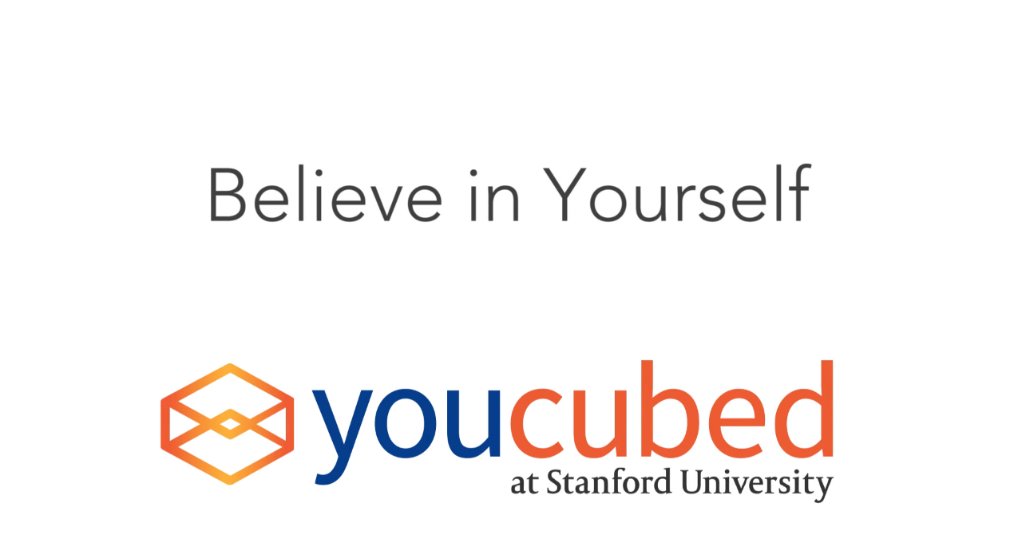

--- FILE ---
content_type: text/html; charset=UTF-8
request_url: https://www.youcubed.org/downloadable/wim-video-believe-in-yourself/
body_size: 12736
content:
<!DOCTYPE html>
<html lang="en-US">
	<head>
		<meta charset="UTF-8" />
		<title>WIM Video Believe in Yourself - YouCubed</title>
		<link rel="shortcut icon" href="/favicon.png" type="image/png" />
		<meta name='robots' content='max-image-preview:large' />
	<style>img:is([sizes="auto" i], [sizes^="auto," i]) { contain-intrinsic-size: 3000px 1500px }</style>
	<script id="cookieyes" type="text/javascript" src="https://cdn-cookieyes.com/client_data/3aa9000dc6c4eda959c507c3/script.js"></script>
	<!-- This site is optimized with the Yoast SEO Premium plugin v15.8.2 - https://yoast.com/wordpress/plugins/seo/ -->
	<meta name="robots" content="index, follow, max-snippet:-1, max-image-preview:large, max-video-preview:-1" />
	<link rel="canonical" href="https://www.youcubed.org/downloadable/wim-video-believe-in-yourself/" />
	<meta property="og:locale" content="en_US" />
	<meta property="og:type" content="article" />
	<meta property="og:title" content="WIM Video Believe in Yourself - YouCubed" />
	<meta property="og:url" content="https://www.youcubed.org/downloadable/wim-video-believe-in-yourself/" />
	<meta property="og:site_name" content="YouCubed" />
	<meta property="article:modified_time" content="2019-08-28T21:29:15+00:00" />
	<meta property="og:image" content="https://www.youcubed.org/wp-content/uploads/2018/08/youcubed-logo-with-TM-Computer-Courage.png" />
	<meta property="og:image:width" content="936" />
	<meta property="og:image:height" content="243" />
	<meta name="twitter:card" content="summary_large_image" />
	<script type="application/ld+json" class="yoast-schema-graph">{"@context":"https://schema.org","@graph":[{"@type":"WebSite","@id":"https://www.youcubed.org/#website","url":"https://www.youcubed.org/","name":"YouCubed","description":"Inspire ALL Students with Open, Creative Mindset Mathematics","potentialAction":[{"@type":"SearchAction","target":"https://www.youcubed.org/?s={search_term_string}","query-input":"required name=search_term_string"}],"inLanguage":"en-US"},{"@type":"WebPage","@id":"https://www.youcubed.org/downloadable/wim-video-believe-in-yourself/#webpage","url":"https://www.youcubed.org/downloadable/wim-video-believe-in-yourself/","name":"WIM Video Believe in Yourself - YouCubed","isPartOf":{"@id":"https://www.youcubed.org/#website"},"datePublished":"2019-08-26T19:25:02+00:00","dateModified":"2019-08-28T21:29:15+00:00","breadcrumb":{"@id":"https://www.youcubed.org/downloadable/wim-video-believe-in-yourself/#breadcrumb"},"inLanguage":"en-US","potentialAction":[{"@type":"ReadAction","target":["https://www.youcubed.org/downloadable/wim-video-believe-in-yourself/"]}]},{"@type":"BreadcrumbList","@id":"https://www.youcubed.org/downloadable/wim-video-believe-in-yourself/#breadcrumb","itemListElement":[{"@type":"ListItem","position":1,"item":{"@type":"WebPage","@id":"https://www.youcubed.org/","url":"https://www.youcubed.org/","name":"Home"}},{"@type":"ListItem","position":2,"item":{"@type":"WebPage","@id":"https://www.youcubed.org/downloadable/wim-video-believe-in-yourself/","url":"https://www.youcubed.org/downloadable/wim-video-believe-in-yourself/","name":"WIM Video Believe in Yourself"}}]}]}</script>
	<!-- / Yoast SEO Premium plugin. -->


<script type="text/javascript">
/* <![CDATA[ */
window._wpemojiSettings = {"baseUrl":"https:\/\/s.w.org\/images\/core\/emoji\/16.0.1\/72x72\/","ext":".png","svgUrl":"https:\/\/s.w.org\/images\/core\/emoji\/16.0.1\/svg\/","svgExt":".svg","source":{"concatemoji":"https:\/\/www.youcubed.org\/wp-includes\/js\/wp-emoji-release.min.js?ver=6.8.3"}};
/*! This file is auto-generated */
!function(s,n){var o,i,e;function c(e){try{var t={supportTests:e,timestamp:(new Date).valueOf()};sessionStorage.setItem(o,JSON.stringify(t))}catch(e){}}function p(e,t,n){e.clearRect(0,0,e.canvas.width,e.canvas.height),e.fillText(t,0,0);var t=new Uint32Array(e.getImageData(0,0,e.canvas.width,e.canvas.height).data),a=(e.clearRect(0,0,e.canvas.width,e.canvas.height),e.fillText(n,0,0),new Uint32Array(e.getImageData(0,0,e.canvas.width,e.canvas.height).data));return t.every(function(e,t){return e===a[t]})}function u(e,t){e.clearRect(0,0,e.canvas.width,e.canvas.height),e.fillText(t,0,0);for(var n=e.getImageData(16,16,1,1),a=0;a<n.data.length;a++)if(0!==n.data[a])return!1;return!0}function f(e,t,n,a){switch(t){case"flag":return n(e,"\ud83c\udff3\ufe0f\u200d\u26a7\ufe0f","\ud83c\udff3\ufe0f\u200b\u26a7\ufe0f")?!1:!n(e,"\ud83c\udde8\ud83c\uddf6","\ud83c\udde8\u200b\ud83c\uddf6")&&!n(e,"\ud83c\udff4\udb40\udc67\udb40\udc62\udb40\udc65\udb40\udc6e\udb40\udc67\udb40\udc7f","\ud83c\udff4\u200b\udb40\udc67\u200b\udb40\udc62\u200b\udb40\udc65\u200b\udb40\udc6e\u200b\udb40\udc67\u200b\udb40\udc7f");case"emoji":return!a(e,"\ud83e\udedf")}return!1}function g(e,t,n,a){var r="undefined"!=typeof WorkerGlobalScope&&self instanceof WorkerGlobalScope?new OffscreenCanvas(300,150):s.createElement("canvas"),o=r.getContext("2d",{willReadFrequently:!0}),i=(o.textBaseline="top",o.font="600 32px Arial",{});return e.forEach(function(e){i[e]=t(o,e,n,a)}),i}function t(e){var t=s.createElement("script");t.src=e,t.defer=!0,s.head.appendChild(t)}"undefined"!=typeof Promise&&(o="wpEmojiSettingsSupports",i=["flag","emoji"],n.supports={everything:!0,everythingExceptFlag:!0},e=new Promise(function(e){s.addEventListener("DOMContentLoaded",e,{once:!0})}),new Promise(function(t){var n=function(){try{var e=JSON.parse(sessionStorage.getItem(o));if("object"==typeof e&&"number"==typeof e.timestamp&&(new Date).valueOf()<e.timestamp+604800&&"object"==typeof e.supportTests)return e.supportTests}catch(e){}return null}();if(!n){if("undefined"!=typeof Worker&&"undefined"!=typeof OffscreenCanvas&&"undefined"!=typeof URL&&URL.createObjectURL&&"undefined"!=typeof Blob)try{var e="postMessage("+g.toString()+"("+[JSON.stringify(i),f.toString(),p.toString(),u.toString()].join(",")+"));",a=new Blob([e],{type:"text/javascript"}),r=new Worker(URL.createObjectURL(a),{name:"wpTestEmojiSupports"});return void(r.onmessage=function(e){c(n=e.data),r.terminate(),t(n)})}catch(e){}c(n=g(i,f,p,u))}t(n)}).then(function(e){for(var t in e)n.supports[t]=e[t],n.supports.everything=n.supports.everything&&n.supports[t],"flag"!==t&&(n.supports.everythingExceptFlag=n.supports.everythingExceptFlag&&n.supports[t]);n.supports.everythingExceptFlag=n.supports.everythingExceptFlag&&!n.supports.flag,n.DOMReady=!1,n.readyCallback=function(){n.DOMReady=!0}}).then(function(){return e}).then(function(){var e;n.supports.everything||(n.readyCallback(),(e=n.source||{}).concatemoji?t(e.concatemoji):e.wpemoji&&e.twemoji&&(t(e.twemoji),t(e.wpemoji)))}))}((window,document),window._wpemojiSettings);
/* ]]> */
</script>
<style id='wp-emoji-styles-inline-css' type='text/css'>

	img.wp-smiley, img.emoji {
		display: inline !important;
		border: none !important;
		box-shadow: none !important;
		height: 1em !important;
		width: 1em !important;
		margin: 0 0.07em !important;
		vertical-align: -0.1em !important;
		background: none !important;
		padding: 0 !important;
	}
</style>
<link rel='stylesheet' id='wp-block-library-css' href='https://www.youcubed.org/wp-includes/css/dist/block-library/style.min.css?ver=6.8.3' type='text/css' media='all' />
<style id='classic-theme-styles-inline-css' type='text/css'>
/*! This file is auto-generated */
.wp-block-button__link{color:#fff;background-color:#32373c;border-radius:9999px;box-shadow:none;text-decoration:none;padding:calc(.667em + 2px) calc(1.333em + 2px);font-size:1.125em}.wp-block-file__button{background:#32373c;color:#fff;text-decoration:none}
</style>
<style id='safe-svg-svg-icon-style-inline-css' type='text/css'>
.safe-svg-cover{text-align:center}.safe-svg-cover .safe-svg-inside{display:inline-block;max-width:100%}.safe-svg-cover svg{fill:currentColor;height:100%;max-height:100%;max-width:100%;width:100%}

</style>
<style id='widget-for-eventbrite-api-display-eventbrite-events-style-inline-css' type='text/css'>


</style>
<style id='global-styles-inline-css' type='text/css'>
:root{--wp--preset--aspect-ratio--square: 1;--wp--preset--aspect-ratio--4-3: 4/3;--wp--preset--aspect-ratio--3-4: 3/4;--wp--preset--aspect-ratio--3-2: 3/2;--wp--preset--aspect-ratio--2-3: 2/3;--wp--preset--aspect-ratio--16-9: 16/9;--wp--preset--aspect-ratio--9-16: 9/16;--wp--preset--color--black: #000000;--wp--preset--color--cyan-bluish-gray: #abb8c3;--wp--preset--color--white: #ffffff;--wp--preset--color--pale-pink: #f78da7;--wp--preset--color--vivid-red: #cf2e2e;--wp--preset--color--luminous-vivid-orange: #ff6900;--wp--preset--color--luminous-vivid-amber: #fcb900;--wp--preset--color--light-green-cyan: #7bdcb5;--wp--preset--color--vivid-green-cyan: #00d084;--wp--preset--color--pale-cyan-blue: #8ed1fc;--wp--preset--color--vivid-cyan-blue: #0693e3;--wp--preset--color--vivid-purple: #9b51e0;--wp--preset--gradient--vivid-cyan-blue-to-vivid-purple: linear-gradient(135deg,rgba(6,147,227,1) 0%,rgb(155,81,224) 100%);--wp--preset--gradient--light-green-cyan-to-vivid-green-cyan: linear-gradient(135deg,rgb(122,220,180) 0%,rgb(0,208,130) 100%);--wp--preset--gradient--luminous-vivid-amber-to-luminous-vivid-orange: linear-gradient(135deg,rgba(252,185,0,1) 0%,rgba(255,105,0,1) 100%);--wp--preset--gradient--luminous-vivid-orange-to-vivid-red: linear-gradient(135deg,rgba(255,105,0,1) 0%,rgb(207,46,46) 100%);--wp--preset--gradient--very-light-gray-to-cyan-bluish-gray: linear-gradient(135deg,rgb(238,238,238) 0%,rgb(169,184,195) 100%);--wp--preset--gradient--cool-to-warm-spectrum: linear-gradient(135deg,rgb(74,234,220) 0%,rgb(151,120,209) 20%,rgb(207,42,186) 40%,rgb(238,44,130) 60%,rgb(251,105,98) 80%,rgb(254,248,76) 100%);--wp--preset--gradient--blush-light-purple: linear-gradient(135deg,rgb(255,206,236) 0%,rgb(152,150,240) 100%);--wp--preset--gradient--blush-bordeaux: linear-gradient(135deg,rgb(254,205,165) 0%,rgb(254,45,45) 50%,rgb(107,0,62) 100%);--wp--preset--gradient--luminous-dusk: linear-gradient(135deg,rgb(255,203,112) 0%,rgb(199,81,192) 50%,rgb(65,88,208) 100%);--wp--preset--gradient--pale-ocean: linear-gradient(135deg,rgb(255,245,203) 0%,rgb(182,227,212) 50%,rgb(51,167,181) 100%);--wp--preset--gradient--electric-grass: linear-gradient(135deg,rgb(202,248,128) 0%,rgb(113,206,126) 100%);--wp--preset--gradient--midnight: linear-gradient(135deg,rgb(2,3,129) 0%,rgb(40,116,252) 100%);--wp--preset--font-size--small: 13px;--wp--preset--font-size--medium: 20px;--wp--preset--font-size--large: 36px;--wp--preset--font-size--x-large: 42px;--wp--preset--spacing--20: 0.44rem;--wp--preset--spacing--30: 0.67rem;--wp--preset--spacing--40: 1rem;--wp--preset--spacing--50: 1.5rem;--wp--preset--spacing--60: 2.25rem;--wp--preset--spacing--70: 3.38rem;--wp--preset--spacing--80: 5.06rem;--wp--preset--shadow--natural: 6px 6px 9px rgba(0, 0, 0, 0.2);--wp--preset--shadow--deep: 12px 12px 50px rgba(0, 0, 0, 0.4);--wp--preset--shadow--sharp: 6px 6px 0px rgba(0, 0, 0, 0.2);--wp--preset--shadow--outlined: 6px 6px 0px -3px rgba(255, 255, 255, 1), 6px 6px rgba(0, 0, 0, 1);--wp--preset--shadow--crisp: 6px 6px 0px rgba(0, 0, 0, 1);}:where(.is-layout-flex){gap: 0.5em;}:where(.is-layout-grid){gap: 0.5em;}body .is-layout-flex{display: flex;}.is-layout-flex{flex-wrap: wrap;align-items: center;}.is-layout-flex > :is(*, div){margin: 0;}body .is-layout-grid{display: grid;}.is-layout-grid > :is(*, div){margin: 0;}:where(.wp-block-columns.is-layout-flex){gap: 2em;}:where(.wp-block-columns.is-layout-grid){gap: 2em;}:where(.wp-block-post-template.is-layout-flex){gap: 1.25em;}:where(.wp-block-post-template.is-layout-grid){gap: 1.25em;}.has-black-color{color: var(--wp--preset--color--black) !important;}.has-cyan-bluish-gray-color{color: var(--wp--preset--color--cyan-bluish-gray) !important;}.has-white-color{color: var(--wp--preset--color--white) !important;}.has-pale-pink-color{color: var(--wp--preset--color--pale-pink) !important;}.has-vivid-red-color{color: var(--wp--preset--color--vivid-red) !important;}.has-luminous-vivid-orange-color{color: var(--wp--preset--color--luminous-vivid-orange) !important;}.has-luminous-vivid-amber-color{color: var(--wp--preset--color--luminous-vivid-amber) !important;}.has-light-green-cyan-color{color: var(--wp--preset--color--light-green-cyan) !important;}.has-vivid-green-cyan-color{color: var(--wp--preset--color--vivid-green-cyan) !important;}.has-pale-cyan-blue-color{color: var(--wp--preset--color--pale-cyan-blue) !important;}.has-vivid-cyan-blue-color{color: var(--wp--preset--color--vivid-cyan-blue) !important;}.has-vivid-purple-color{color: var(--wp--preset--color--vivid-purple) !important;}.has-black-background-color{background-color: var(--wp--preset--color--black) !important;}.has-cyan-bluish-gray-background-color{background-color: var(--wp--preset--color--cyan-bluish-gray) !important;}.has-white-background-color{background-color: var(--wp--preset--color--white) !important;}.has-pale-pink-background-color{background-color: var(--wp--preset--color--pale-pink) !important;}.has-vivid-red-background-color{background-color: var(--wp--preset--color--vivid-red) !important;}.has-luminous-vivid-orange-background-color{background-color: var(--wp--preset--color--luminous-vivid-orange) !important;}.has-luminous-vivid-amber-background-color{background-color: var(--wp--preset--color--luminous-vivid-amber) !important;}.has-light-green-cyan-background-color{background-color: var(--wp--preset--color--light-green-cyan) !important;}.has-vivid-green-cyan-background-color{background-color: var(--wp--preset--color--vivid-green-cyan) !important;}.has-pale-cyan-blue-background-color{background-color: var(--wp--preset--color--pale-cyan-blue) !important;}.has-vivid-cyan-blue-background-color{background-color: var(--wp--preset--color--vivid-cyan-blue) !important;}.has-vivid-purple-background-color{background-color: var(--wp--preset--color--vivid-purple) !important;}.has-black-border-color{border-color: var(--wp--preset--color--black) !important;}.has-cyan-bluish-gray-border-color{border-color: var(--wp--preset--color--cyan-bluish-gray) !important;}.has-white-border-color{border-color: var(--wp--preset--color--white) !important;}.has-pale-pink-border-color{border-color: var(--wp--preset--color--pale-pink) !important;}.has-vivid-red-border-color{border-color: var(--wp--preset--color--vivid-red) !important;}.has-luminous-vivid-orange-border-color{border-color: var(--wp--preset--color--luminous-vivid-orange) !important;}.has-luminous-vivid-amber-border-color{border-color: var(--wp--preset--color--luminous-vivid-amber) !important;}.has-light-green-cyan-border-color{border-color: var(--wp--preset--color--light-green-cyan) !important;}.has-vivid-green-cyan-border-color{border-color: var(--wp--preset--color--vivid-green-cyan) !important;}.has-pale-cyan-blue-border-color{border-color: var(--wp--preset--color--pale-cyan-blue) !important;}.has-vivid-cyan-blue-border-color{border-color: var(--wp--preset--color--vivid-cyan-blue) !important;}.has-vivid-purple-border-color{border-color: var(--wp--preset--color--vivid-purple) !important;}.has-vivid-cyan-blue-to-vivid-purple-gradient-background{background: var(--wp--preset--gradient--vivid-cyan-blue-to-vivid-purple) !important;}.has-light-green-cyan-to-vivid-green-cyan-gradient-background{background: var(--wp--preset--gradient--light-green-cyan-to-vivid-green-cyan) !important;}.has-luminous-vivid-amber-to-luminous-vivid-orange-gradient-background{background: var(--wp--preset--gradient--luminous-vivid-amber-to-luminous-vivid-orange) !important;}.has-luminous-vivid-orange-to-vivid-red-gradient-background{background: var(--wp--preset--gradient--luminous-vivid-orange-to-vivid-red) !important;}.has-very-light-gray-to-cyan-bluish-gray-gradient-background{background: var(--wp--preset--gradient--very-light-gray-to-cyan-bluish-gray) !important;}.has-cool-to-warm-spectrum-gradient-background{background: var(--wp--preset--gradient--cool-to-warm-spectrum) !important;}.has-blush-light-purple-gradient-background{background: var(--wp--preset--gradient--blush-light-purple) !important;}.has-blush-bordeaux-gradient-background{background: var(--wp--preset--gradient--blush-bordeaux) !important;}.has-luminous-dusk-gradient-background{background: var(--wp--preset--gradient--luminous-dusk) !important;}.has-pale-ocean-gradient-background{background: var(--wp--preset--gradient--pale-ocean) !important;}.has-electric-grass-gradient-background{background: var(--wp--preset--gradient--electric-grass) !important;}.has-midnight-gradient-background{background: var(--wp--preset--gradient--midnight) !important;}.has-small-font-size{font-size: var(--wp--preset--font-size--small) !important;}.has-medium-font-size{font-size: var(--wp--preset--font-size--medium) !important;}.has-large-font-size{font-size: var(--wp--preset--font-size--large) !important;}.has-x-large-font-size{font-size: var(--wp--preset--font-size--x-large) !important;}
:where(.wp-block-post-template.is-layout-flex){gap: 1.25em;}:where(.wp-block-post-template.is-layout-grid){gap: 1.25em;}
:where(.wp-block-columns.is-layout-flex){gap: 2em;}:where(.wp-block-columns.is-layout-grid){gap: 2em;}
:root :where(.wp-block-pullquote){font-size: 1.5em;line-height: 1.6;}
</style>
<link rel='stylesheet' id='bbp-default-css' href='https://www.youcubed.org/wp-content/plugins/bbpress/templates/default/css/bbpress.min.css?ver=2.6.14' type='text/css' media='all' />
<link rel='stylesheet' id='wpml-legacy-dropdown-0-css' href='https://www.youcubed.org/wp-content/plugins/sitepress-multilingual-cms/templates/language-switchers/legacy-dropdown/style.min.css?ver=1' type='text/css' media='all' />
<style id='wpml-legacy-dropdown-0-inline-css' type='text/css'>
.wpml-ls-statics-shortcode_actions{background-color:#ffffff;}.wpml-ls-statics-shortcode_actions, .wpml-ls-statics-shortcode_actions .wpml-ls-sub-menu, .wpml-ls-statics-shortcode_actions a {border-color:#cdcdcd;}.wpml-ls-statics-shortcode_actions a, .wpml-ls-statics-shortcode_actions .wpml-ls-sub-menu a, .wpml-ls-statics-shortcode_actions .wpml-ls-sub-menu a:link, .wpml-ls-statics-shortcode_actions li:not(.wpml-ls-current-language) .wpml-ls-link, .wpml-ls-statics-shortcode_actions li:not(.wpml-ls-current-language) .wpml-ls-link:link {color:#444444;background-color:#ffffff;}.wpml-ls-statics-shortcode_actions .wpml-ls-sub-menu a:hover,.wpml-ls-statics-shortcode_actions .wpml-ls-sub-menu a:focus, .wpml-ls-statics-shortcode_actions .wpml-ls-sub-menu a:link:hover, .wpml-ls-statics-shortcode_actions .wpml-ls-sub-menu a:link:focus {color:#000000;background-color:#eeeeee;}.wpml-ls-statics-shortcode_actions .wpml-ls-current-language > a {color:#444444;background-color:#ffffff;}.wpml-ls-statics-shortcode_actions .wpml-ls-current-language:hover>a, .wpml-ls-statics-shortcode_actions .wpml-ls-current-language>a:focus {color:#000000;background-color:#eeeeee;}
</style>
<link rel='stylesheet' id='widget-for-eventbrite-api-css' href='https://www.youcubed.org/wp-content/plugins/widget-for-eventbrite-api/frontend/css/frontend.css?ver=6.5.3' type='text/css' media='all' />
<link rel='stylesheet' id='bootstrap-style-css' href='https://www.youcubed.org/wp-content/themes/ccprototypev5/css/bootstrap.css?ver=1753730109' type='text/css' media='all' />
<link rel='stylesheet' id='cc-style-css' href='https://www.youcubed.org/wp-content/themes/ccprototypev5/css/cc-style.css?ver=1765223820' type='text/css' media='all' />
<link rel='stylesheet' id='wp-pagenavi-css' href='https://www.youcubed.org/wp-content/plugins/wp-pagenavi/pagenavi-css.css?ver=2.70' type='text/css' media='all' />
<link rel='stylesheet' id='searchwp-forms-css' href='https://www.youcubed.org/wp-content/plugins/searchwp/assets/css/frontend/search-forms.min.css?ver=4.5.6' type='text/css' media='all' />
<script type="text/javascript" id="widget-for-eventbrite-api-display-eventbrite-events-script-js-extra">
/* <![CDATA[ */
var wfea_freemius = {"current_plan":"PLAN_NAME","can_use_premium_code":"","is_plan_silver":"","is_plan_gold":"","is_plan_platinum":""};
var wfea_controls_meta = {"common":{"free":[{"name":"wfea_limit","label":"Number of Events to Display","type":"number","args":{"default":5}},{"name":"wfea_order_by","label":"Event Sort Order","type":"select2","args":{"options":{"asc":"Ascending Date","desc":"Descending Date","created_asc":"Created Date \u2013 ascending","created_desc":"Created Date \u2013 descending","published_asc":"EB Published Ascending","published_desc":"EB Published Descending"}}}]},"display":{"free":[{"name":"wfea_booknow","label":"Book Now button"},{"name":"wfea_date","label":"Event Date\/Time in Heading","args":{"condition":{"wfea_layout!":"short_date"}}},{"name":"wfea_excerpt","label":"Excerpt of Event Summary"},{"name":"wfea_thumb","label":"Image Display"},{"name":"wfea_thumb_original","label":"High Resolution Image","args":{"condition":{"wfea_thumb":["true"]}}},{"name":"wfea_readmore","label":"Read More Link on Excerpt","args":{"condition":{"wfea_layout!":["cal","cal_list"]}}}]},"enabling":{"free":[{"name":"wfea_newtab","label":"Link to EB in New Tab","args":{"default":"","condition":{"wfea_layout!":["cal","cal_list"]}}}]},"filtering":[],"selection":{"free":[{"name":"wfea_status","label":"Event Status","type":"select2","args":{"options":{"live":"Live","started":"Started","ended":"Ended","canceled":"Canceled","draft":"Draft","all":"All"},"default":"live","multiple":"true"}}]},"settings":{"free":[{"name":"wfea_booknow_text","label":"Book Now Wording","type":"text","args":{"default":"Register >>"}},{"name":"wfea_css_class","label":"Custom CSS Class","type":"text"},{"name":"wfea_cssID","label":"Custom CSS ID","type":"text"},{"name":"wfea_thumb_align","label":"Image Alignment","type":"select2","args":{"options":{"eaw-alignleft":"Left","eaw-alignright":"Right","eaw-aligncenter":"Center"},"condition":{"wfea_layout":"widget"},"default":"eaw-alignright"}},{"name":"wfea_length","label":"Length of Description","type":"number"},{"name":"wfea_thumb_width","label":"Image Width","type":"number","args":{"condition":{"wfea_layout":"widget"},"default":350,"max":""}},{"name":"wfea_thumb_default","label":"Default Image","type":"text"},{"name":"wfea_readmore_text","label":"Read More Wording","type":"text","args":{"default":"Read More >>","condition":{"wfea_layout!":["cal","cal_list"]}}}]},"ajaxurl":"https:\/\/www.youcubed.org\/wp-admin\/admin-ajax.php","nonce":"f38033cb77"};
/* ]]> */
</script>
<script type="text/javascript" src="https://www.youcubed.org/wp-content/plugins/sitepress-multilingual-cms/templates/language-switchers/legacy-dropdown/script.min.js?ver=1" id="wpml-legacy-dropdown-0-js"></script>
<script type="text/javascript" src="https://www.youcubed.org/wp-includes/js/jquery/jquery.min.js?ver=3.7.1" id="jquery-core-js"></script>
<script type="text/javascript" src="https://www.youcubed.org/wp-includes/js/jquery/jquery-migrate.min.js?ver=3.4.1" id="jquery-migrate-js"></script>
<script type="text/javascript" src="https://www.youcubed.org/wp-includes/js/jquery/ui/core.min.js?ver=1.13.3" id="jquery-ui-core-js"></script>
<script type="text/javascript" src="https://www.youcubed.org/wp-includes/js/jquery/ui/mouse.min.js?ver=1.13.3" id="jquery-ui-mouse-js"></script>
<script type="text/javascript" src="https://www.youcubed.org/wp-includes/js/jquery/ui/resizable.min.js?ver=1.13.3" id="jquery-ui-resizable-js"></script>
<script type="text/javascript" src="https://www.youcubed.org/wp-includes/js/jquery/ui/draggable.min.js?ver=1.13.3" id="jquery-ui-draggable-js"></script>
<script type="text/javascript" src="https://www.youcubed.org/wp-includes/js/jquery/ui/controlgroup.min.js?ver=1.13.3" id="jquery-ui-controlgroup-js"></script>
<script type="text/javascript" src="https://www.youcubed.org/wp-includes/js/jquery/ui/checkboxradio.min.js?ver=1.13.3" id="jquery-ui-checkboxradio-js"></script>
<script type="text/javascript" src="https://www.youcubed.org/wp-includes/js/jquery/ui/button.min.js?ver=1.13.3" id="jquery-ui-button-js"></script>
<script type="text/javascript" src="https://www.youcubed.org/wp-includes/js/jquery/ui/dialog.min.js?ver=1.13.3" id="jquery-ui-dialog-js"></script>
<script type="text/javascript" id="widget-for-eventbrite-api-js-extra">
/* <![CDATA[ */
var wfea_frontend = {"ajaxurl":"https:\/\/www.youcubed.org\/wp-admin\/admin-ajax.php","nonce":"9fb37b6c85"};
/* ]]> */
</script>
<script type="text/javascript" id="widget-for-eventbrite-api-js-before">
/* <![CDATA[ */
console.debug = function() {};
/* ]]> */
</script>
<script type="text/javascript" src="https://www.youcubed.org/wp-content/plugins/widget-for-eventbrite-api/frontend/js/frontend.js?ver=6.5.3" id="widget-for-eventbrite-api-js"></script>
<link rel="https://api.w.org/" href="https://www.youcubed.org/wp-json/" /><link rel="EditURI" type="application/rsd+xml" title="RSD" href="https://www.youcubed.org/xmlrpc.php?rsd" />
<link rel='shortlink' href='https://www.youcubed.org/?p=123561' />
<link rel="alternate" title="oEmbed (JSON)" type="application/json+oembed" href="https://www.youcubed.org/wp-json/oembed/1.0/embed?url=https%3A%2F%2Fwww.youcubed.org%2Fdownloadable%2Fwim-video-believe-in-yourself%2F" />
<link rel="alternate" title="oEmbed (XML)" type="text/xml+oembed" href="https://www.youcubed.org/wp-json/oembed/1.0/embed?url=https%3A%2F%2Fwww.youcubed.org%2Fdownloadable%2Fwim-video-believe-in-yourself%2F&#038;format=xml" />
<meta name="generator" content="WPML ver:4.8.6 stt:1,44;" />
<!-- Stream WordPress user activity plugin v4.1.1 -->
<meta name="tec-api-version" content="v1"><meta name="tec-api-origin" content="https://www.youcubed.org"><link rel="alternate" href="https://www.youcubed.org/wp-json/tribe/events/v1/" /><meta name="viewport" content="width=device-width, initial-scale=1">	<script src="https://kit.fontawesome.com/30539f78f6.js" crossorigin="anonymous"></script>
	<link rel="preconnect" href="https://fonts.googleapis.com">
	<link rel="preconnect" href="https://fonts.gstatic.com" crossorigin>
	<link href="https://fonts.googleapis.com/css2?family=Open+Sans:ital,wght@0,300;0,400;0,600;0,700;0,800;1,300;1,400;1,700&display=swap" rel="stylesheet">
	<link href="https://fonts.googleapis.com/css2?family=Barlow:wght@500;700&display=swap" rel="stylesheet">
	<!-- Global site tag (gtag.js) - Google Ads: 734204922 -->
	<script async src="https://www.googletagmanager.com/gtag/js?id=AW-734204922"></script>
	<script>
	  window.dataLayer = window.dataLayer || [];
	  function gtag(){dataLayer.push(arguments);}
	  gtag('js', new Date());
	 
	  gtag('config', 'AW-734204922');
	</script>
<!-- Google Tag Manager -->
<script>(function(w,d,s,l,i){w[l]=w[l]||[];w[l].push({'gtm.start':
new Date().getTime(),event:'gtm.js'});var f=d.getElementsByTagName(s)[0],
j=d.createElement(s),dl=l!='dataLayer'?'&l='+l:'';j.async=true;j.src=
'https://www.googletagmanager.com/gtm.js?id='+i+dl;f.parentNode.insertBefore(j,f);
})(window,document,'script','dataLayer','GTM-W45CM5H');</script>
<!-- End Google Tag Manager -->
<script src="https://player.vimeo.com/api/player.js"></script><script>
document.addEventListener("DOMContentLoaded", function(){
	if( typeof youcubedRedirectTo !== 'undefined' && youcubedRedirectTo ) {
		window.location.href = youcubedRedirectTo;
	}
});
</script>
	</head>

	<body class="wp-singular tracked_post-template-default single single-tracked_post postid-123561 wp-theme-ccprototypev5 tribe-no-js page-template-cc-prototype tracked_post-wim-video-believe-in-yourself">
		
<script type="text/javascript" id="bbp-swap-no-js-body-class">
	document.body.className = document.body.className.replace( 'bbp-no-js', 'bbp-js' );
</script>

<!-- Google Tag Manager (noscript) -->
<noscript><iframe src="https://www.googletagmanager.com/ns.html?id=GTM-W45CM5H"
height="0" width="0" style="display:none;visibility:hidden"></iframe></noscript>
<!-- End Google Tag Manager (noscript) -->
    	<a class="skip-link screen-reader-text" href="#main">Skip to Content</a>
		<div id="page">
			<header id="header" role="banner">
				<div class="header-1 block">
					<div class="container">
						<div class="row">
							<div class="col-xs-12 header-flex">
								<div class="left-col">
									<div class="logo">
										<a href="https://www.youcubed.org">
											<img alt="YouCubed" src="https://www.youcubed.org/wp-content/themes/ccprototypev5/images/youcubed_logo.svg" />
										</a>
									</div>
									<div class="logo2">
										<a href="https://ed.stanford.edu/">
											<img alt="Stanford Graduate School of Education" src="https://www.youcubed.org/wp-content/themes/ccprototypev5/images/stanford_logo.svg" />
										</a>
									</div>
																	</div><!-- .left -->
								<div class="right-col">
									<button class="search-icon not-button" aria-label="Open search">
										<i class="icon fa-regular fa-magnifying-glass" title="Search"></i>
										<i class="icon fa-solid fa-magnifying-glass" title="Search"></i>
									</button>
									<form role="search" method="get" class="search-form" action="https://www.youcubed.org/">
	<input type="search" class="search-field" placeholder="Search the site..." value="" name="s" title="Search for:" />
	<input type="submit" class="search-submit" value="Search" />
</form>								</div><!-- .right -->
								<button class="hamburger clearfix not-button" aria-label="Open menu">
									<div class="top bar"></div>
									<div class="middle bar"></div>
									<div class="bottom bar"></div>
								</button>
								<div id="mobile-popout">
									<div class="shadow"></div>
									<div class="upper block">
										<form role="search" method="get" class="search-form" action="https://www.youcubed.org/">
	<input type="search" class="search-field" placeholder="Search the site..." value="" name="s" title="Search for:" />
	<input type="submit" class="search-submit" value="Search" />
</form>										
<div
	 class="wpml-ls-statics-shortcode_actions wpml-ls wpml-ls-legacy-dropdown js-wpml-ls-legacy-dropdown" id="lang_sel_mobile">
	<ul role="menu">

		<li role="none" tabindex="0" class="wpml-ls-slot-shortcode_actions wpml-ls-item wpml-ls-item-en wpml-ls-current-language wpml-ls-first-item wpml-ls-item-legacy-dropdown">
			<a href="#" class="js-wpml-ls-item-toggle wpml-ls-item-toggle lang_sel_mobile_sel icl-en" role="menuitem" title="Switch to English">
                <span class="wpml-ls-native icl_lang_sel_mobile_native" role="menuitem">English</span></a>

			<ul class="wpml-ls-sub-menu" role="menu">
				
					<li class="icl-pt-br wpml-ls-slot-shortcode_actions wpml-ls-item wpml-ls-item-pt-br wpml-ls-last-item" role="none">
						<a href="https://www.youcubed.org/pt-br/downloadable/acredite-em-si-mesmo/" class="wpml-ls-link" role="menuitem" aria-label="Switch to Português" title="Switch to Português">
                            <span class="wpml-ls-native icl_lang_sel_mobile_native" lang="pt-br">Português</span></a>
					</li>

							</ul>

		</li>

	</ul>
</div>
									</div><!-- .upper -->
									<div class="middle block">
										<div id="mobile-menu" class="menu-site-navigation-container"><ul id="menu-site-navigation" class="menu"><li id="menu-item-129896" class="menu-item menu-item-type-post_type menu-item-object-page menu-item-has-children menu-item-129896"><a href="https://www.youcubed.org/our-approach/">Our Approach</a>
<ul class="sub-menu">
	<li id="menu-item-1160" class="menu-item menu-item-type-taxonomy menu-item-object-resource_category menu-item-1160"><a href="https://www.youcubed.org/resource/growth-mindset/">Mindset</a></li>
	<li id="menu-item-128083" class="menu-item menu-item-type-taxonomy menu-item-object-resource_category menu-item-128083"><a href="https://www.youcubed.org/resource/teaching-to-big-ideas/">Teaching to Big Ideas</a></li>
	<li id="menu-item-1159" class="menu-item menu-item-type-taxonomy menu-item-object-resource_category menu-item-1159"><a href="https://www.youcubed.org/resource/visual-mathematics/">Visual Mathematics</a></li>
	<li id="menu-item-1161" class="menu-item menu-item-type-taxonomy menu-item-object-resource_category menu-item-1161"><a href="https://www.youcubed.org/resource/assessment-grading/">Assessment &amp; Grading</a></li>
	<li id="menu-item-1162" class="menu-item menu-item-type-taxonomy menu-item-object-resource_category menu-item-1162"><a href="https://www.youcubed.org/resource/group-work/">Group Work</a></li>
	<li id="menu-item-130025" class="menu-item menu-item-type-post_type menu-item-object-page menu-item-130025"><a href="https://www.youcubed.org/our-approach/mindset-mathematics-summer-camps/">Mindset Mathematics Summer Camps</a></li>
</ul>
</li>
<li id="menu-item-129824" class="menu-item menu-item-type-post_type menu-item-object-page menu-item-has-children menu-item-129824"><a href="https://www.youcubed.org/professional-learning/">Professional Learning</a>
<ul class="sub-menu">
	<li id="menu-item-112553" class="menu-item menu-item-type-post_type menu-item-object-page menu-item-112553"><a href="https://www.youcubed.org/professional-development-at-stanford/">Live Workshops</a></li>
	<li id="menu-item-130029" class="menu-item menu-item-type-post_type menu-item-object-page menu-item-130029"><a href="https://www.youcubed.org/custom-programs/">Custom Programs</a></li>
	<li id="menu-item-128881" class="menu-item menu-item-type-taxonomy menu-item-object-resource_category menu-item-128881"><a href="https://www.youcubed.org/resource/online-courses-for-teachers/">Online Courses for Teachers</a></li>
	<li id="menu-item-130345" class="menu-item menu-item-type-post_type menu-item-object-page menu-item-130345"><a href="https://www.youcubed.org/professional-learning/youcubed-plus/">Youcubed+</a></li>
</ul>
</li>
<li id="menu-item-129934" class="menu-item menu-item-type-post_type menu-item-object-page menu-item-has-children menu-item-129934"><a href="https://www.youcubed.org/teaching-resources/">Teaching Resources</a>
<ul class="sub-menu">
	<li id="menu-item-701" class="menu-item menu-item-type-custom menu-item-object-custom menu-item-701"><a href="https://www.youcubed.org/tasks/">Activities and Tasks</a></li>
	<li id="menu-item-114819" class="menu-item menu-item-type-post_type menu-item-object-page menu-item-114819"><a href="https://www.youcubed.org/week-inspirational-math/">Week of Inspirational Math(s)</a></li>
	<li id="menu-item-130361" class="menu-item menu-item-type-post_type menu-item-object-page menu-item-130361"><a href="https://www.youcubed.org/mathematical-mindset-teaching-guide-teaching-video-and-additional-resources/">Mathematical Mindset Teaching Guide</a></li>
	<li id="menu-item-1158" class="menu-item menu-item-type-taxonomy menu-item-object-resource_category menu-item-1158"><a href="https://www.youcubed.org/resource/number-sense/">Number Sense</a></li>
	<li id="menu-item-114461" class="menu-item menu-item-type-post_type menu-item-object-page menu-item-114461"><a href="https://www.youcubed.org/algebra/">Mathematical Mindset Algebra</a></li>
	<li id="menu-item-130032" class="menu-item menu-item-type-taxonomy menu-item-object-resource_category menu-item-130032"><a href="https://www.youcubed.org/resource/data-literacy/">Data Science</a></li>
	<li id="menu-item-124922" class="menu-item menu-item-type-post_type menu-item-object-page menu-item-124922"><a href="https://www.youcubed.org/exploring-calculus/">Exploring Calculus</a></li>
	<li id="menu-item-129845" class="menu-item menu-item-type-taxonomy menu-item-object-resource_category menu-item-129845"><a href="https://www.youcubed.org/resource/videos/">Videos</a></li>
	<li id="menu-item-129844" class="menu-item menu-item-type-taxonomy menu-item-object-resource_category menu-item-129844"><a href="https://www.youcubed.org/resource/books/">Books</a></li>
	<li id="menu-item-129846" class="menu-item menu-item-type-taxonomy menu-item-object-resource_category menu-item-129846"><a href="https://www.youcubed.org/resource/posters/">Posters &#038; Printables</a></li>
	<li id="menu-item-130362" class="menu-item menu-item-type-taxonomy menu-item-object-resource_category menu-item-130362"><a href="https://www.youcubed.org/resource/student-resources/">Student Resources</a></li>
	<li id="menu-item-130303" class="menu-item menu-item-type-taxonomy menu-item-object-resource_category menu-item-130303"><a href="https://www.youcubed.org/resource/parent-resources/">Parent Resources</a></li>
	<li id="menu-item-130300" class="menu-item menu-item-type-taxonomy menu-item-object-resource_category menu-item-130300"><a href="https://www.youcubed.org/resource/indigenous-maths-art/">Indigenous Mathematical Art</a></li>
	<li id="menu-item-130301" class="menu-item menu-item-type-post_type menu-item-object-page menu-item-130301"><a href="https://www.youcubed.org/maths-and-art/">Maths and Art</a></li>
</ul>
</li>
<li id="menu-item-129935" class="menu-item menu-item-type-post_type menu-item-object-page menu-item-has-children menu-item-129935"><a href="https://www.youcubed.org/evidence-and-impact/">Evidence and Impact</a>
<ul class="sub-menu">
	<li id="menu-item-128836" class="menu-item menu-item-type-taxonomy menu-item-object-resource_category menu-item-128836"><a href="https://www.youcubed.org/resource/mindset-evidence/">Mindset Evidence</a></li>
	<li id="menu-item-128256" class="menu-item menu-item-type-post_type menu-item-object-evidence_post menu-item-128256"><a href="https://www.youcubed.org/evidence/our-teaching-approach/">Summer Camps</a></li>
	<li id="menu-item-112417" class="menu-item menu-item-type-taxonomy menu-item-object-resource_category menu-item-112417"><a href="https://www.youcubed.org/resource/short-impact-papers/">Short Impact Papers</a></li>
	<li id="menu-item-122700" class="menu-item menu-item-type-post_type menu-item-object-page menu-item-122700"><a href="https://www.youcubed.org/special-education/">Special Education</a></li>
	<li id="menu-item-1127" class="menu-item menu-item-type-post_type menu-item-object-evidence_post menu-item-1127"><a href="https://www.youcubed.org/evidence/research-articles/">Research Articles</a></li>
</ul>
</li>
<li id="menu-item-129936" class="menu-item menu-item-type-post_type menu-item-object-page menu-item-has-children menu-item-129936"><a href="https://www.youcubed.org/about-us/">About Us</a>
<ul class="sub-menu">
	<li id="menu-item-129851" class="menu-item menu-item-type-post_type menu-item-object-page menu-item-129851"><a href="https://www.youcubed.org/our-mission/">Our Mission</a></li>
	<li id="menu-item-129852" class="menu-item menu-item-type-post_type menu-item-object-page menu-item-129852"><a href="https://www.youcubed.org/our-team/">Our Team</a></li>
	<li id="menu-item-1143" class="menu-item menu-item-type-taxonomy menu-item-object-resource_category menu-item-1143"><a href="https://www.youcubed.org/resource/in-the-news/">In the News</a></li>
	<li id="menu-item-1146" class="menu-item menu-item-type-taxonomy menu-item-object-resource_category menu-item-1146"><a href="https://www.youcubed.org/resource/tv-radio-shows/">TV, Radio and Podcasts</a></li>
</ul>
</li>
<li id="menu-item-129937" class="menu-item menu-item-type-post_type menu-item-object-page menu-item-has-children menu-item-129937"><a href="https://www.youcubed.org/get-involved/">Get Involved</a>
<ul class="sub-menu">
	<li id="menu-item-129855" class="menu-item menu-item-type-post_type menu-item-object-page menu-item-129855"><a href="https://www.youcubed.org/sign-up/">Sign-up For Our Newsletter</a></li>
	<li id="menu-item-129856" class="menu-item menu-item-type-post_type menu-item-object-page menu-item-129856"><a href="https://www.youcubed.org/support-youcubed/">Donate to Our Research</a></li>
	<li id="menu-item-130119" class="menu-item menu-item-type-post_type menu-item-object-page menu-item-130119"><a href="https://www.youcubed.org/contact/">Contact</a></li>
</ul>
</li>
</ul></div>									</div>
									<div class="lower block">
																					<a class="large solid dark-orange button cta" href="https://www.youcubed.org/support-youcubed/">
												<span>Donate</span>
												<i class="fa-solid fa-chevron-right"></i>
											</a>
										
										<div class="socials">
																																															<a target="_blank" href="https://www.facebook.com/youcubed.org/">
														<i class="icon fa-brands fa-facebook" title="Facebook"></i>
													</a>
																																																<a target="_blank" href="https://twitter.com/youcubed">
														<i class="icon fa-brands fa-x-twitter" title="Twitter"></i>
													</a>
																																																																																																						</div><!-- .socials -->
									</div><!-- .lower -->
								</div><!-- #mobile-popout -->
							</div>
						</div><!-- .row -->
					</div><!-- .container -->
				</div><!-- .header-1 -->
				<div class="header-2 block">
					<div class="container">
						<div class="row">
							<nav role="navigation" aria-label="Main Menu" class="col-xs-12">
								<div id="main-menu" class="menu-site-navigation-container"><ul id="menu-site-navigation-1" class="menu"><li class="menu-item menu-item-type-post_type menu-item-object-page menu-item-has-children menu-item-129896"><a href="https://www.youcubed.org/our-approach/">Our Approach</a>
<ul class="sub-menu">
	<li class="menu-item menu-item-type-taxonomy menu-item-object-resource_category menu-item-1160"><a href="https://www.youcubed.org/resource/growth-mindset/">Mindset</a></li>
	<li class="menu-item menu-item-type-taxonomy menu-item-object-resource_category menu-item-128083"><a href="https://www.youcubed.org/resource/teaching-to-big-ideas/">Teaching to Big Ideas</a></li>
	<li class="menu-item menu-item-type-taxonomy menu-item-object-resource_category menu-item-1159"><a href="https://www.youcubed.org/resource/visual-mathematics/">Visual Mathematics</a></li>
	<li class="menu-item menu-item-type-taxonomy menu-item-object-resource_category menu-item-1161"><a href="https://www.youcubed.org/resource/assessment-grading/">Assessment &amp; Grading</a></li>
	<li class="menu-item menu-item-type-taxonomy menu-item-object-resource_category menu-item-1162"><a href="https://www.youcubed.org/resource/group-work/">Group Work</a></li>
	<li class="menu-item menu-item-type-post_type menu-item-object-page menu-item-130025"><a href="https://www.youcubed.org/our-approach/mindset-mathematics-summer-camps/">Mindset Mathematics Summer Camps</a></li>
</ul>
</li>
<li class="menu-item menu-item-type-post_type menu-item-object-page menu-item-has-children menu-item-129824"><a href="https://www.youcubed.org/professional-learning/">Professional Learning</a>
<ul class="sub-menu">
	<li class="menu-item menu-item-type-post_type menu-item-object-page menu-item-112553"><a href="https://www.youcubed.org/professional-development-at-stanford/">Live Workshops</a></li>
	<li class="menu-item menu-item-type-post_type menu-item-object-page menu-item-130029"><a href="https://www.youcubed.org/custom-programs/">Custom Programs</a></li>
	<li class="menu-item menu-item-type-taxonomy menu-item-object-resource_category menu-item-128881"><a href="https://www.youcubed.org/resource/online-courses-for-teachers/">Online Courses for Teachers</a></li>
	<li class="menu-item menu-item-type-post_type menu-item-object-page menu-item-130345"><a href="https://www.youcubed.org/professional-learning/youcubed-plus/">Youcubed+</a></li>
</ul>
</li>
<li class="menu-item menu-item-type-post_type menu-item-object-page menu-item-has-children menu-item-129934"><a href="https://www.youcubed.org/teaching-resources/">Teaching Resources</a>
<ul class="sub-menu">
	<li class="menu-item menu-item-type-custom menu-item-object-custom menu-item-701"><a href="https://www.youcubed.org/tasks/">Activities and Tasks</a></li>
	<li class="menu-item menu-item-type-post_type menu-item-object-page menu-item-114819"><a href="https://www.youcubed.org/week-inspirational-math/">Week of Inspirational Math(s)</a></li>
	<li class="menu-item menu-item-type-post_type menu-item-object-page menu-item-130361"><a href="https://www.youcubed.org/mathematical-mindset-teaching-guide-teaching-video-and-additional-resources/">Mathematical Mindset Teaching Guide</a></li>
	<li class="menu-item menu-item-type-taxonomy menu-item-object-resource_category menu-item-1158"><a href="https://www.youcubed.org/resource/number-sense/">Number Sense</a></li>
	<li class="menu-item menu-item-type-post_type menu-item-object-page menu-item-114461"><a href="https://www.youcubed.org/algebra/">Mathematical Mindset Algebra</a></li>
	<li class="menu-item menu-item-type-taxonomy menu-item-object-resource_category menu-item-130032"><a href="https://www.youcubed.org/resource/data-literacy/">Data Science</a></li>
	<li class="menu-item menu-item-type-post_type menu-item-object-page menu-item-124922"><a href="https://www.youcubed.org/exploring-calculus/">Exploring Calculus</a></li>
	<li class="menu-item menu-item-type-taxonomy menu-item-object-resource_category menu-item-129845"><a href="https://www.youcubed.org/resource/videos/">Videos</a></li>
	<li class="menu-item menu-item-type-taxonomy menu-item-object-resource_category menu-item-129844"><a href="https://www.youcubed.org/resource/books/">Books</a></li>
	<li class="menu-item menu-item-type-taxonomy menu-item-object-resource_category menu-item-129846"><a href="https://www.youcubed.org/resource/posters/">Posters &#038; Printables</a></li>
	<li class="menu-item menu-item-type-taxonomy menu-item-object-resource_category menu-item-130362"><a href="https://www.youcubed.org/resource/student-resources/">Student Resources</a></li>
	<li class="menu-item menu-item-type-taxonomy menu-item-object-resource_category menu-item-130303"><a href="https://www.youcubed.org/resource/parent-resources/">Parent Resources</a></li>
	<li class="menu-item menu-item-type-taxonomy menu-item-object-resource_category menu-item-130300"><a href="https://www.youcubed.org/resource/indigenous-maths-art/">Indigenous Mathematical Art</a></li>
	<li class="menu-item menu-item-type-post_type menu-item-object-page menu-item-130301"><a href="https://www.youcubed.org/maths-and-art/">Maths and Art</a></li>
</ul>
</li>
<li class="menu-item menu-item-type-post_type menu-item-object-page menu-item-has-children menu-item-129935"><a href="https://www.youcubed.org/evidence-and-impact/">Evidence and Impact</a>
<ul class="sub-menu">
	<li class="menu-item menu-item-type-taxonomy menu-item-object-resource_category menu-item-128836"><a href="https://www.youcubed.org/resource/mindset-evidence/">Mindset Evidence</a></li>
	<li class="menu-item menu-item-type-post_type menu-item-object-evidence_post menu-item-128256"><a href="https://www.youcubed.org/evidence/our-teaching-approach/">Summer Camps</a></li>
	<li class="menu-item menu-item-type-taxonomy menu-item-object-resource_category menu-item-112417"><a href="https://www.youcubed.org/resource/short-impact-papers/">Short Impact Papers</a></li>
	<li class="menu-item menu-item-type-post_type menu-item-object-page menu-item-122700"><a href="https://www.youcubed.org/special-education/">Special Education</a></li>
	<li class="menu-item menu-item-type-post_type menu-item-object-evidence_post menu-item-1127"><a href="https://www.youcubed.org/evidence/research-articles/">Research Articles</a></li>
</ul>
</li>
<li class="menu-item menu-item-type-post_type menu-item-object-page menu-item-has-children menu-item-129936"><a href="https://www.youcubed.org/about-us/">About Us</a>
<ul class="sub-menu">
	<li class="menu-item menu-item-type-post_type menu-item-object-page menu-item-129851"><a href="https://www.youcubed.org/our-mission/">Our Mission</a></li>
	<li class="menu-item menu-item-type-post_type menu-item-object-page menu-item-129852"><a href="https://www.youcubed.org/our-team/">Our Team</a></li>
	<li class="menu-item menu-item-type-taxonomy menu-item-object-resource_category menu-item-1143"><a href="https://www.youcubed.org/resource/in-the-news/">In the News</a></li>
	<li class="menu-item menu-item-type-taxonomy menu-item-object-resource_category menu-item-1146"><a href="https://www.youcubed.org/resource/tv-radio-shows/">TV, Radio and Podcasts</a></li>
</ul>
</li>
<li class="menu-item menu-item-type-post_type menu-item-object-page menu-item-has-children menu-item-129937"><a href="https://www.youcubed.org/get-involved/">Get Involved</a>
<ul class="sub-menu">
	<li class="menu-item menu-item-type-post_type menu-item-object-page menu-item-129855"><a href="https://www.youcubed.org/sign-up/">Sign-up For Our Newsletter</a></li>
	<li class="menu-item menu-item-type-post_type menu-item-object-page menu-item-129856"><a href="https://www.youcubed.org/support-youcubed/">Donate to Our Research</a></li>
	<li class="menu-item menu-item-type-post_type menu-item-object-page menu-item-130119"><a href="https://www.youcubed.org/contact/">Contact</a></li>
</ul>
</li>
</ul></div>							</nav>
						</div><!-- .row -->
					</div><!-- .container -->
				</div><!-- .header-2 -->
							</header>
			<main id="main" role="main">
				
<div class="container">
	<div class="row">
		<div id="primary" class="col-xs-12">
																	
					<article class="post-123561 tracked_post type-tracked_post status-publish hentry" id="post-123561" itemscope itemtype="http://schema.org/BlogPosting">
						<article class="entry-content" itemprop="description articleBody">
							<section>
								<p>If your download doesn't start automatically please click the download button below</p>
							</section>
						</article>
					</article>
					<div class="resource-links block">
						<div class="links block">
													</div><!-- .links -->
						<div class="files block">
															<div class="link block">
									<a class="resource-download huge solid dark-orange button cta" href="https://www.youcubed.org/wp-content/uploads/2015/06/Believe-in-Yourself-1.mp4" target="_blank"><span>Download</span><i class="fa-solid fa-chevron-right"></i></a>
								</div><!-- .link -->
													</div><!-- .files -->
					</div><!-- .resource-links -->
									</div>
	</div><!-- .row -->
</div><!-- .container -->

						</main>
			<footer id="footer" role="contentinfo">
				<div class="container">
					<div class="row">
						<div class="col-xs-12">
							<div id="footer-menu" class="menu-site-navigation-container"><ul id="menu-site-navigation-2" class="menu"><li class="menu-item menu-item-type-post_type menu-item-object-page menu-item-has-children menu-item-129896"><a href="https://www.youcubed.org/our-approach/">Our Approach</a>
<ul class="sub-menu">
	<li class="menu-item menu-item-type-taxonomy menu-item-object-resource_category menu-item-1160"><a href="https://www.youcubed.org/resource/growth-mindset/">Mindset</a></li>
	<li class="menu-item menu-item-type-taxonomy menu-item-object-resource_category menu-item-128083"><a href="https://www.youcubed.org/resource/teaching-to-big-ideas/">Teaching to Big Ideas</a></li>
	<li class="menu-item menu-item-type-taxonomy menu-item-object-resource_category menu-item-1159"><a href="https://www.youcubed.org/resource/visual-mathematics/">Visual Mathematics</a></li>
	<li class="menu-item menu-item-type-taxonomy menu-item-object-resource_category menu-item-1161"><a href="https://www.youcubed.org/resource/assessment-grading/">Assessment &amp; Grading</a></li>
	<li class="menu-item menu-item-type-taxonomy menu-item-object-resource_category menu-item-1162"><a href="https://www.youcubed.org/resource/group-work/">Group Work</a></li>
	<li class="menu-item menu-item-type-post_type menu-item-object-page menu-item-130025"><a href="https://www.youcubed.org/our-approach/mindset-mathematics-summer-camps/">Mindset Mathematics Summer Camps</a></li>
</ul>
</li>
<li class="menu-item menu-item-type-post_type menu-item-object-page menu-item-has-children menu-item-129824"><a href="https://www.youcubed.org/professional-learning/">Professional Learning</a>
<ul class="sub-menu">
	<li class="menu-item menu-item-type-post_type menu-item-object-page menu-item-112553"><a href="https://www.youcubed.org/professional-development-at-stanford/">Live Workshops</a></li>
	<li class="menu-item menu-item-type-post_type menu-item-object-page menu-item-130029"><a href="https://www.youcubed.org/custom-programs/">Custom Programs</a></li>
	<li class="menu-item menu-item-type-taxonomy menu-item-object-resource_category menu-item-128881"><a href="https://www.youcubed.org/resource/online-courses-for-teachers/">Online Courses for Teachers</a></li>
	<li class="menu-item menu-item-type-post_type menu-item-object-page menu-item-130345"><a href="https://www.youcubed.org/professional-learning/youcubed-plus/">Youcubed+</a></li>
</ul>
</li>
<li class="menu-item menu-item-type-post_type menu-item-object-page menu-item-has-children menu-item-129934"><a href="https://www.youcubed.org/teaching-resources/">Teaching Resources</a>
<ul class="sub-menu">
	<li class="menu-item menu-item-type-custom menu-item-object-custom menu-item-701"><a href="https://www.youcubed.org/tasks/">Activities and Tasks</a></li>
	<li class="menu-item menu-item-type-post_type menu-item-object-page menu-item-114819"><a href="https://www.youcubed.org/week-inspirational-math/">Week of Inspirational Math(s)</a></li>
	<li class="menu-item menu-item-type-post_type menu-item-object-page menu-item-130361"><a href="https://www.youcubed.org/mathematical-mindset-teaching-guide-teaching-video-and-additional-resources/">Mathematical Mindset Teaching Guide</a></li>
	<li class="menu-item menu-item-type-taxonomy menu-item-object-resource_category menu-item-1158"><a href="https://www.youcubed.org/resource/number-sense/">Number Sense</a></li>
	<li class="menu-item menu-item-type-post_type menu-item-object-page menu-item-114461"><a href="https://www.youcubed.org/algebra/">Mathematical Mindset Algebra</a></li>
	<li class="menu-item menu-item-type-taxonomy menu-item-object-resource_category menu-item-130032"><a href="https://www.youcubed.org/resource/data-literacy/">Data Science</a></li>
	<li class="menu-item menu-item-type-post_type menu-item-object-page menu-item-124922"><a href="https://www.youcubed.org/exploring-calculus/">Exploring Calculus</a></li>
	<li class="menu-item menu-item-type-taxonomy menu-item-object-resource_category menu-item-129845"><a href="https://www.youcubed.org/resource/videos/">Videos</a></li>
	<li class="menu-item menu-item-type-taxonomy menu-item-object-resource_category menu-item-129844"><a href="https://www.youcubed.org/resource/books/">Books</a></li>
	<li class="menu-item menu-item-type-taxonomy menu-item-object-resource_category menu-item-129846"><a href="https://www.youcubed.org/resource/posters/">Posters &#038; Printables</a></li>
	<li class="menu-item menu-item-type-taxonomy menu-item-object-resource_category menu-item-130362"><a href="https://www.youcubed.org/resource/student-resources/">Student Resources</a></li>
	<li class="menu-item menu-item-type-taxonomy menu-item-object-resource_category menu-item-130303"><a href="https://www.youcubed.org/resource/parent-resources/">Parent Resources</a></li>
	<li class="menu-item menu-item-type-taxonomy menu-item-object-resource_category menu-item-130300"><a href="https://www.youcubed.org/resource/indigenous-maths-art/">Indigenous Mathematical Art</a></li>
	<li class="menu-item menu-item-type-post_type menu-item-object-page menu-item-130301"><a href="https://www.youcubed.org/maths-and-art/">Maths and Art</a></li>
</ul>
</li>
<li class="menu-item menu-item-type-post_type menu-item-object-page menu-item-has-children menu-item-129935"><a href="https://www.youcubed.org/evidence-and-impact/">Evidence and Impact</a>
<ul class="sub-menu">
	<li class="menu-item menu-item-type-taxonomy menu-item-object-resource_category menu-item-128836"><a href="https://www.youcubed.org/resource/mindset-evidence/">Mindset Evidence</a></li>
	<li class="menu-item menu-item-type-post_type menu-item-object-evidence_post menu-item-128256"><a href="https://www.youcubed.org/evidence/our-teaching-approach/">Summer Camps</a></li>
	<li class="menu-item menu-item-type-taxonomy menu-item-object-resource_category menu-item-112417"><a href="https://www.youcubed.org/resource/short-impact-papers/">Short Impact Papers</a></li>
	<li class="menu-item menu-item-type-post_type menu-item-object-page menu-item-122700"><a href="https://www.youcubed.org/special-education/">Special Education</a></li>
	<li class="menu-item menu-item-type-post_type menu-item-object-evidence_post menu-item-1127"><a href="https://www.youcubed.org/evidence/research-articles/">Research Articles</a></li>
</ul>
</li>
<li class="menu-item menu-item-type-post_type menu-item-object-page menu-item-has-children menu-item-129936"><a href="https://www.youcubed.org/about-us/">About Us</a>
<ul class="sub-menu">
	<li class="menu-item menu-item-type-post_type menu-item-object-page menu-item-129851"><a href="https://www.youcubed.org/our-mission/">Our Mission</a></li>
	<li class="menu-item menu-item-type-post_type menu-item-object-page menu-item-129852"><a href="https://www.youcubed.org/our-team/">Our Team</a></li>
	<li class="menu-item menu-item-type-taxonomy menu-item-object-resource_category menu-item-1143"><a href="https://www.youcubed.org/resource/in-the-news/">In the News</a></li>
	<li class="menu-item menu-item-type-taxonomy menu-item-object-resource_category menu-item-1146"><a href="https://www.youcubed.org/resource/tv-radio-shows/">TV, Radio and Podcasts</a></li>
</ul>
</li>
<li class="menu-item menu-item-type-post_type menu-item-object-page menu-item-has-children menu-item-129937"><a href="https://www.youcubed.org/get-involved/">Get Involved</a>
<ul class="sub-menu">
	<li class="menu-item menu-item-type-post_type menu-item-object-page menu-item-129855"><a href="https://www.youcubed.org/sign-up/">Sign-up For Our Newsletter</a></li>
	<li class="menu-item menu-item-type-post_type menu-item-object-page menu-item-129856"><a href="https://www.youcubed.org/support-youcubed/">Donate to Our Research</a></li>
	<li class="menu-item menu-item-type-post_type menu-item-object-page menu-item-130119"><a href="https://www.youcubed.org/contact/">Contact</a></li>
</ul>
</li>
</ul></div>						</div>
					</div>
					<div class="row align-items-center">
												<div class="col-xs-12 col-md-6">
													<div class="footer-flex">
																	<a class="solid dark-orange button cta" href="https://www.youcubed.org/support-youcubed/">Donate</a>
																<div class="social-media">
																																							<a target="_blank" href="https://www.facebook.com/youcubed.org/">
												<i class="icon fa-brands fa-facebook" title="Facebook"></i>
											</a>
																																								<a target="_blank" href="https://twitter.com/youcubed">
												<i class="icon fa-brands fa-x-twitter" title="Twitter"></i>
											</a>
																																																																																				</div><!-- .social-media -->
							</div>
						</div>
												<div class="col-xs-12 col-md-4">
													<div class="wpml-container">
								<span><i class="fa-regular fa-language"></i></span>
								<span>Language</span>
								
<div
	 class="wpml-ls-statics-shortcode_actions wpml-ls wpml-ls-legacy-dropdown js-wpml-ls-legacy-dropdown" id="lang_sel">
	<ul role="menu">

		<li role="none" tabindex="0" class="wpml-ls-slot-shortcode_actions wpml-ls-item wpml-ls-item-en wpml-ls-current-language wpml-ls-first-item wpml-ls-item-legacy-dropdown">
			<a href="#" class="js-wpml-ls-item-toggle wpml-ls-item-toggle lang_sel_sel icl-en" role="menuitem" title="Switch to English">
                <span class="wpml-ls-native icl_lang_sel_native" role="menuitem">English</span></a>

			<ul class="wpml-ls-sub-menu" role="menu">
				
					<li class="icl-pt-br wpml-ls-slot-shortcode_actions wpml-ls-item wpml-ls-item-pt-br wpml-ls-last-item" role="none">
						<a href="https://www.youcubed.org/pt-br/downloadable/acredite-em-si-mesmo/" class="wpml-ls-link" role="menuitem" aria-label="Switch to Português" title="Switch to Português">
                            <span class="wpml-ls-native icl_lang_sel_native" lang="pt-br">Português</span></a>
					</li>

							</ul>

		</li>

	</ul>
</div>
							</div><!-- .wmpl-container -->
						</div>
												<div class="col-xs-12 col-md-2">
													<div class="logos">
								<img class="youcubed logo" alt="YouCubed" src="https://www.youcubed.org/wp-content/themes/ccprototypev5/images/youcubed-square-white.svg" />
															</div>
						</div>
					</div><!-- .row -->
				</div><!-- .container -->
			</footer>
			<div class="su-global-footer su-global-footer--dark">
  <div class="su-global-footer__container" title="Common Stanford resources">
    <div class="su-global-footer__brand">
      <a class="su-logo su-global-footer--dark" href="https://ed.stanford.edu">
        <img src="https://www.youcubed.org/wp-content/themes/ccprototypev5/images/stanford-white.svg" alt="Stanford Graduate School of Education" loading="lazy" />
      </a>
    </div>
    <div class="su-global-footer__content">
      <nav aria-label="global footer menu">
        <ul class="su-global-footer__menu su-global-footer__menu--global">
          <li>
            <a href="https://www.stanford.edu">
              Stanford Home
              <span class="su-global-footer__link-a11y">(link is external)</span>
            </a>
          </li>
          <li>
            <a href="https://visit.stanford.edu/plan/">
              Maps &amp; Directions
              <span class="su-global-footer__link-a11y">(link is external)</span>
            </a>
          </li>
          <li>
            <a href="https://www.stanford.edu/search/">
              Search Stanford
              <span class="su-global-footer__link-a11y">(link is external)</span>
            </a>
          </li>
          <li>
            <a href="https://emergency.stanford.edu">
              Emergency Info
              <span class="su-global-footer__link-a11y">(link is external)</span>
            </a>
          </li>
        </ul>
        <ul class="su-global-footer__menu su-global-footer__menu--policy">
          <li>
            <a href="https://www.stanford.edu/site/terms/" title="Terms of use for sites">
              Terms of Use
              <span class="su-global-footer__link-a11y">(link is external)</span>
            </a>
          </li>
          <li>
            <a href="https://www.stanford.edu/site/privacy/" title="Privacy and cookie policy">
              Privacy
              <span class="su-global-footer__link-a11y">(link is external)</span>
            </a>
          </li>
          <li>
            <a href="https://uit.stanford.edu/security/copyright-infringement" title="Report alleged copyright infringement">
              Copyright
              <span class="su-global-footer__link-a11y">(link is external)</span>
            </a>
          </li>
          <li>
            <a href="https://adminguide.stanford.edu/chapter-1/subchapter-5/policy-1-5-4" title="Ownership and use of Stanford trademarks and images">
              Trademarks
              <span class="su-global-footer__link-a11y">(link is external)</span>
            </a>
          </li>
          <li>
            <a href="http://exploredegrees.stanford.edu/nonacademicregulations/nondiscrimination/" title="Non-discrimination policy">
              Non-Discrimination
              <span class="su-global-footer__link-a11y">(link is external)</span>
            </a>
          </li>
          <li>
            <a href="https://www.stanford.edu/site/accessibility" title="Report web accessibility issues">
              Accessibility
              <span class="su-global-footer__link-a11y">(link is external)</span>
            </a>
          </li>
        </ul>
      </nav>
      <div class="su-global-footer__copyright">
        <span>&copy; Stanford University.</span>
        <span>&nbsp; Stanford, California 94305.</span>
      </div>
    </div>
  </div>
</div>		</div><!-- #page -->
		<script type="speculationrules">
{"prefetch":[{"source":"document","where":{"and":[{"href_matches":"\/*"},{"not":{"href_matches":["\/wp-*.php","\/wp-admin\/*","\/wp-content\/uploads\/*","\/wp-content\/*","\/wp-content\/plugins\/*","\/wp-content\/themes\/ccprototypev5\/*","\/*\\?(.+)"]}},{"not":{"selector_matches":"a[rel~=\"nofollow\"]"}},{"not":{"selector_matches":".no-prefetch, .no-prefetch a"}}]},"eagerness":"conservative"}]}
</script>
		<script>
		( function ( body ) {
			'use strict';
			body.className = body.className.replace( /\btribe-no-js\b/, 'tribe-js' );
		} )( document.body );
		</script>
		<script> /* <![CDATA[ */var tribe_l10n_datatables = {"aria":{"sort_ascending":": activate to sort column ascending","sort_descending":": activate to sort column descending"},"length_menu":"Show _MENU_ entries","empty_table":"No data available in table","info":"Showing _START_ to _END_ of _TOTAL_ entries","info_empty":"Showing 0 to 0 of 0 entries","info_filtered":"(filtered from _MAX_ total entries)","zero_records":"No matching records found","search":"Search:","all_selected_text":"All items on this page were selected. ","select_all_link":"Select all pages","clear_selection":"Clear Selection.","pagination":{"all":"All","next":"Next","previous":"Previous"},"select":{"rows":{"0":"","_":": Selected %d rows","1":": Selected 1 row"}},"datepicker":{"dayNames":["Sunday","Monday","Tuesday","Wednesday","Thursday","Friday","Saturday"],"dayNamesShort":["Sun","Mon","Tue","Wed","Thu","Fri","Sat"],"dayNamesMin":["S","M","T","W","T","F","S"],"monthNames":["January","February","March","April","May","June","July","August","September","October","November","December"],"monthNamesShort":["January","February","March","April","May","June","July","August","September","October","November","December"],"monthNamesMin":["Jan","Feb","Mar","Apr","May","Jun","Jul","Aug","Sep","Oct","Nov","Dec"],"nextText":"Next","prevText":"Prev","currentText":"Today","closeText":"Done","today":"Today","clear":"Clear"}};/* ]]> */ </script><script type="text/javascript" src="https://www.youcubed.org/wp-content/plugins/the-events-calendar/common/build/js/user-agent.js?ver=da75d0bdea6dde3898df" id="tec-user-agent-js"></script>
<script type="text/javascript" src="https://www.youcubed.org/wp-content/themes/ccprototypev5/js/vendor.js?ver=1721935168" id="vendor-js"></script>
<script type="text/javascript" id="cc-script-js-extra">
/* <![CDATA[ */
var siteURL = "https:\/\/www.youcubed.org";
var heroVisitsNum = "69996879";
var ajaxURL = "https:\/\/www.youcubed.org\/wp-admin\/admin-ajax.php";
var restURL = "https:\/\/www.youcubed.org\/wp-json\/";
var WIM = {"categories":[{"term_id":238,"name":"Videos","slug":"videos","term_group":0,"term_taxonomy_id":238,"taxonomy":"wim_category","description":"","parent":0,"count":16,"filter":"raw","term_order":"0"},{"term_id":239,"name":"Resources for Creating a Positive Maths Community","slug":"resources-for-creating-a-positive-maths-community","term_group":0,"term_taxonomy_id":239,"taxonomy":"wim_category","description":"","parent":0,"count":23,"filter":"raw","term_order":"0"},{"term_id":240,"name":"Tasks","slug":"tasks","term_group":0,"term_taxonomy_id":240,"taxonomy":"wim_category","description":"","parent":0,"count":134,"filter":"raw","term_order":"0"}],"builderURL":"https:\/\/www.youcubed.org\/week-inspirational-math\/","summaryURL":"https:\/\/www.youcubed.org\/week-inspirational-math\/summary\/","disableScheduleLoad":"","packageURLGenerator":"https:\/\/www.youcubed.org?action=generate-wim-package-url","signupFormID":"5"};
var currentLanguageCode = "en";
var addingText = "Adding...";
var addedText = "Added!";
var continueText = "Click here to continue";
var nothanksText = "No Thanks";
var youcubedRedirectTo = "https:\/\/www.youcubed.org\/wp-content\/uploads\/2015\/06\/Believe-in-Yourself-1.mp4";
/* ]]> */
</script>
<script type="text/javascript" src="https://www.youcubed.org/wp-content/themes/ccprototypev5/js/cc-script-dist.min.js?ver=1767639158" id="cc-script-js"></script>
<script type="text/javascript" src="https://www.youcubed.org/wp-content/plugins/page-links-to/dist/new-tab.js?ver=3.3.7" id="page-links-to-js"></script>
	<!-- Hotjar Tracking Code for https://www.youcubed.org/ -->
	<script>
	    (function(h,o,t,j,a,r){
	        h.hj=h.hj||function(){(h.hj.q=h.hj.q||[]).push(arguments)};
	        h._hjSettings={hjid:1463080,hjsv:6};
	        a=o.getElementsByTagName('head')[0];
	        r=o.createElement('script');r.async=1;
	        r.src=t+h._hjSettings.hjid+j+h._hjSettings.hjsv;
	        a.appendChild(r);
	    })(window,document,'https://static.hotjar.com/c/hotjar-','.js?sv=');
	</script>
	<script>(function(){function c(){var b=a.contentDocument||a.contentWindow.document;if(b){var d=b.createElement('script');d.innerHTML="window.__CF$cv$params={r:'9c1dfd598d24a9c0',t:'MTc2OTA3Mzc3Ni4wMDAwMDA='};var a=document.createElement('script');a.nonce='';a.src='/cdn-cgi/challenge-platform/scripts/jsd/main.js';document.getElementsByTagName('head')[0].appendChild(a);";b.getElementsByTagName('head')[0].appendChild(d)}}if(document.body){var a=document.createElement('iframe');a.height=1;a.width=1;a.style.position='absolute';a.style.top=0;a.style.left=0;a.style.border='none';a.style.visibility='hidden';document.body.appendChild(a);if('loading'!==document.readyState)c();else if(window.addEventListener)document.addEventListener('DOMContentLoaded',c);else{var e=document.onreadystatechange||function(){};document.onreadystatechange=function(b){e(b);'loading'!==document.readyState&&(document.onreadystatechange=e,c())}}}})();</script></body>
</html>

--- FILE ---
content_type: text/css
request_url: https://www.youcubed.org/wp-content/themes/ccprototypev5/css/cc-style.css?ver=1765223820
body_size: 37162
content:
@charset "UTF-8";a,abbr,acronym,address,applet,article,aside,audio,b,big,blockquote,body,canvas,caption,center,cite,code,dd,del,details,dfn,div,dl,dt,em,embed,fieldset,figcaption,figure,footer,form,h1,h2,h3,h4,h5,h6,header,hgroup,html,i,iframe,img,input,ins,kbd,label,legend,li,mark,menu,nav,object,ol,output,p,pre,q,ruby,s,samp,section,small,span,strike,strong,sub,summary,sup,table,tbody,td,textarea,tfoot,th,thead,time,tr,tt,u,ul,var,video{margin:0;padding:0;border:0;font:inherit;vertical-align:baseline}article,aside,details,figcaption,figure,footer,header,hgroup,menu,nav,section{display:block}html{box-sizing:border-box;font-size:100%;font-family:Arial,sans-serif}body{line-height:1}body,html{height:100%}img{max-width:100%;height:auto;-ms-interpolation-mode:bicubic}ol,ul{list-style:none}blockquote,q{quotes:none}blockquote:after,blockquote:before,q:after,q:before{content:"";content:none}table{border-collapse:collapse;border-spacing:0}*,:after,:before{box-sizing:inherit}a{text-decoration:none}a:hover{cursor:pointer}option,select{font-family:inherit}input,textarea{box-sizing:border-box}textarea{overflow:hidden}input[type=email],input[type=number]::-webkit-inner-spin-button,input[type=number]::-webkit-outer-spin-button,input[type=password],input[type=search],input[type=submit],input[type=text],input[type=url],textarea{appearance:none;-webkit-appearance:none;border-radius:0;-webkit-border-radius:0}input[type=number]{appearance:none;-webkit-appearance:none;-moz-appearance:textfield}input[type=submit]{cursor:pointer}select{-webkit-appearance:none}button::-moz-focus-inner{border:0;padding:0}@font-face{font-family:IBM Plex Sans;font-style:normal;font-weight:400 700;font-stretch:100%;font-display:swap;src:url(https://fonts.gstatic.com/s/ibmplexsans/v22/zYXzKVElMYYaJe8bpLHnCwDKr932-G7dytD-Dmu1syxTKYbSB4ZhRNU.woff2) format("woff2");unicode-range:u+0460-052f,u+1c80-1c8a,u+20b4,u+2de0-2dff,u+a640-a69f,u+fe2e-fe2f}@font-face{font-family:IBM Plex Sans;font-style:normal;font-weight:400 700;font-stretch:100%;font-display:swap;src:url(https://fonts.gstatic.com/s/ibmplexsans/v22/zYXzKVElMYYaJe8bpLHnCwDKr932-G7dytD-Dmu1syxaKYbSB4ZhRNU.woff2) format("woff2");unicode-range:u+0301,u+0400-045f,u+0490-0491,u+04b0-04b1,u+2116}@font-face{font-family:IBM Plex Sans;font-style:normal;font-weight:400 700;font-stretch:100%;font-display:swap;src:url(https://fonts.gstatic.com/s/ibmplexsans/v22/zYXzKVElMYYaJe8bpLHnCwDKr932-G7dytD-Dmu1syxdKYbSB4ZhRNU.woff2) format("woff2");unicode-range:u+0370-0377,u+037a-037f,u+0384-038a,u+038c,u+038e-03a1,u+03a3-03ff}@font-face{font-family:IBM Plex Sans;font-style:normal;font-weight:400 700;font-stretch:100%;font-display:swap;src:url(https://fonts.gstatic.com/s/ibmplexsans/v22/zYXzKVElMYYaJe8bpLHnCwDKr932-G7dytD-Dmu1syxRKYbSB4ZhRNU.woff2) format("woff2");unicode-range:u+0102-0103,u+0110-0111,u+0128-0129,u+0168-0169,u+01a0-01a1,u+01af-01b0,u+0300-0301,u+0303-0304,u+0308-0309,u+0323,u+0329,u+1ea0-1ef9,u+20ab}@font-face{font-family:IBM Plex Sans;font-style:normal;font-weight:400 700;font-stretch:100%;font-display:swap;src:url(https://fonts.gstatic.com/s/ibmplexsans/v22/zYXzKVElMYYaJe8bpLHnCwDKr932-G7dytD-Dmu1syxQKYbSB4ZhRNU.woff2) format("woff2");unicode-range:u+0100-02ba,u+02bd-02c5,u+02c7-02cc,u+02ce-02d7,u+02dd-02ff,u+0304,u+0308,u+0329,u+1d00-1dbf,u+1e00-1e9f,u+1ef2-1eff,u+2020,u+20a0-20ab,u+20ad-20c0,u+2113,u+2c60-2c7f,u+a720-a7ff}@font-face{font-family:IBM Plex Sans;font-style:normal;font-weight:400 700;font-stretch:100%;font-display:swap;src:url(https://fonts.gstatic.com/s/ibmplexsans/v22/zYXzKVElMYYaJe8bpLHnCwDKr932-G7dytD-Dmu1syxeKYbSB4Zh.woff2) format("woff2");unicode-range:u+00??,u+0131,u+0152-0153,u+02bb-02bc,u+02c6,u+02da,u+02dc,u+0304,u+0308,u+0329,u+2000-206f,u+20ac,u+2122,u+2191,u+2193,u+2212,u+2215,u+feff,u+fffd}body{color:#0a0d15;font-family:IBM Plex Sans,Arial,sans-serif;font-size:1.125rem}h1,h2,h3,h4,h5,h6{color:#063e90;font-weight:700;line-height:120%;margin-bottom:20px}h1:last-child,h2:last-child,h3:last-child,h4:last-child,h5:last-child,h6:last-child{margin-bottom:0}h1 .prefix,h2 .prefix,h3 .prefix,h4 .prefix,h5 .prefix,h6 .prefix{color:#d0d0d0;font-size:.8em;display:block}.title-1,h1{font-size:44px;line-height:1.13636;font-weight:700}.title-2,h2{font-size:32px;line-height:1.125;font-weight:700}.title-3,h3{font-size:22px;line-height:1.45455;font-weight:700}.title-4,h4{font-size:20px}.title-5,.title-6,h5,h6{font-size:16px}.copy-large,copy-large *{font-size:1.25rem;line-height:1.44}.copy-small{font-size:.875rem;line-height:1.44}.title-lined{border-bottom:2px solid #e7e7e7;margin-bottom:35px;padding-bottom:15px}.title-underlined{border-bottom:1px solid #b8bdc2;padding-bottom:.7em;margin-bottom:.7em}.title-plain{font-size:1em;font-weight:400;color:inherit}p{line-height:170%;margin-bottom:20px}p:last-child{margin-bottom:0}p a{color:#063e90}p a:focus,p a:hover{color:#0d296d}.text-left{text-align:left}.text-center{text-align:center}.text-right{text-align:right}.archive #primary .entry-title,article .entry-title{color:#0d296d}.archive #primary .entry-title .button,article .entry-title .button{float:right}article{width:100%}article:not(:last-of-type){margin-bottom:160px}article h1,article h2,article h3,article h4,article h5,article h6{margin-bottom:20px}article h2{font-size:26px}@media (min-width:768px){article h2{font-size:33px}}article ol,article ul{margin-bottom:20px;padding-left:22px}article ol li,article ul li{line-height:170%}article ol li:not(:last-of-type),article ul li:not(:last-of-type){margin-bottom:15px}article ol:last-child,article ul:last-child{margin-bottom:0}article ul li{list-style-type:disc}article ol li{list-style-type:decimal}article code{padding:.2rem .5rem;white-space:nowrap;background:#f1f1f1;border:1px solid #e1e1e1;border-radius:4px}article pre>code{display:block;padding:1rem 1.5rem;white-space:pre}article blockquote{padding:20px 0}@media (min-width:768px){article blockquote{padding-left:40px}}article blockquote:not(:last-child){margin-bottom:20px}article blockquote p{border-left:4px solid #d1470d;font-size:22px;font-style:italic;font-weight:200;line-height:150%;padding-bottom:2px;padding-left:16px}@media (min-width:768px){article blockquote p{font-size:24px}}article blockquote strong,article blockquote strong *{font-weight:500!important}a{color:inherit}a.archive-link{color:#637795;font-size:18px}article a:not(.button){color:#0a0d15;word-break:break-word;text-decoration:underline}article a:not(.button):focus,article a:not(.button):hover{color:#0a0d15;text-underline-offset:2px;text-decoration-thickness:2px}a.orange{color:#d1470d}strong,strong *{font-weight:600}em,em *,i,i *{font-style:italic}#footer,#header,#main,#page,.block,body{position:relative;width:100%}html.with-featherlight{overflow:unset!important}*{-webkit-text-decoration-skip-ink:none;text-decoration-skip-ink:none}:focus{outline:2px solid #d1470d;outline-offset:2px}.container{max-width:1310px!important}#wpadminbar{position:fixed!important}body{overflow-x:hidden;overflow-y:auto}#main,body{background:#fff}#main #gated-resource-screen{background:#fff;height:0;left:0;opacity:1;overflow:hidden;position:absolute;top:0;width:100%;z-index:200}#main #gated-resource-screen .signup-description{font-size:21px;margin-bottom:50px;text-align:center}#main #gated-resource-screen .signup-skip{bottom:0;left:0;position:absolute;width:100%}@media (min-width:768px){#main #gated-resource-screen .signup-skip{bottom:60px}}#main #gated-resource-screen .signup-skip .skip-wrapper{display:table;margin:0 auto}#main #gated-resource-screen .signup-skip .skip{color:#063e90;cursor:pointer;display:block;font-size:18px;margin:20px 0;text-align:center;width:100%}@media (min-width:768px){#main #gated-resource-screen .signup-skip .skip{float:left;margin:0 20px;width:auto}}#main #gated-resource-screen .signup-skip .skip:hover{text-decoration:underline}#main #gated-resource-screen.blocked.X{padding:120px 0 0;height:100%;min-height:1300px}@media (min-width:768px){#main #gated-resource-screen.blocked.X{min-height:1000px}}#primary{padding-top:2.5rem;padding-bottom:2.5rem}@media (min-width:768px){#primary{padding-top:3rem;padding-bottom:3rem}}#primary.blocked.X{min-height:1300px}@media (min-width:768px){#primary.blocked.X{min-height:1000px}}#secondary{padding-bottom:50px}@media (min-width:768px){#secondary{padding-bottom:0}}img{display:block}article img{display:inline-block}.aligncenter,.alignleft,.alignright{display:block;margin:0 auto 20px;max-width:100%}@media (min-width:768px){.alignleft{clear:left;float:left;margin:.3em 1em .5em 0}.alignright{clear:right;float:right;margin:.3em 0 .5em 1em}}.entry-content iframe{display:table;margin:50px auto 15px;max-width:600px;width:100%}.entry-content:has(.post-edit-link) .building-block:nth-last-child(2){margin-bottom:0}#breadcrumbs{margin-bottom:.625rem}#breadcrumbs>span{display:inline-flex;flex-flow:row wrap;align-items:center;grid-column-gap:.75rem;grid-row-gap:.25rem}@media (min-width:990px){#breadcrumbs>span{grid-column-gap:1.5rem}}#breadcrumbs>span a,#breadcrumbs>span span{color:#0a0d15}#breadcrumbs>span a{text-decoration:underline}#breadcrumbs>span a:focus,#breadcrumbs>span a:hover{text-decoration-thickness:2px;text-underline-offset:2px}#breadcrumbs>span i,#breadcrumbs>span svg{color:#607991}.screen-reader-text{border:0;clip:rect(1px,1px,1px,1px);clip-path:inset(50%);height:1px;margin:-1px;overflow:hidden;padding:0;position:absolute!important;width:1px;word-wrap:normal!important}.screen-reader-text:focus{background-color:#f1f1f1;border-radius:3px;box-shadow:0 0 2px 2px rgba(0,0,0,.6);clip:auto!important;clip-path:none;color:#21759b;display:block;font-size:14px;font-size:.875rem;font-weight:700;height:auto;left:5px;line-height:normal;padding:15px 23px 14px;text-decoration:none;top:5px;width:auto;z-index:100000}.row{display:flex;flex-flow:row wrap}.justify-evenly{justify-content:space-evenly}.full-width{width:100%;box-sizing:border-box}.max-full-width{max-width:100%;box-sizing:border-box}.clearfix:after,.clearfix:before{content:" ";display:table}.clearfix:after{clear:both}.hide{display:none}.invisible{visibility:hidden}.antialiased{-webkit-font-smoothing:antialiased;-moz-osx-font-smoothing:grayscale}.vertical-align{display:table;table-layout:fixed}.vertical-align>div{display:table-cell;vertical-align:middle}.post-edit-link{display:table;margin:30px 0 0}.wp-caption-text{font-size:13px;font-style:italic;line-height:140%;text-align:center}.hidden-gallery{display:none}.bg-image-container,.bg-image-container>*{position:relative}.bg-image-wrap{overflow:hidden}.bg-image-wrap,.bg-image-wrap img{position:absolute;width:100%;height:100%;top:0;left:0}.bg-image-wrap img{-o-object-fit:cover;object-fit:cover;max-width:none}.bg-image-wrap .overlay{position:absolute;top:0;left:0;width:100%;height:100%;background:#000;opacity:.25}.bg-image-wrap ::-ms-backdrop,.bg-image-wrap img{height:auto;min-height:100%}.lightbox-source,.modal-content-wrap{display:none}.breadcrumbs{padding-top:1em}.breadcrumbs a{color:inherit}body .featherlight .featherlight-close-icon{min-width:0}body .featherlight .featherlight-next span,body .featherlight .featherlight-previous span{color:#d1470d}body .featherlight .featherlight-content{border-bottom:0;padding:25px}body .featherlight .lightbox-actions{text-align:center}body .featherlight .lightbox-actions button.not-button{margin-right:1em}body .featherlight .lightbox-actions button.not-button:last-child{margin-right:0}body .featherlight.featherlight-iframe-video .featherlight-inner{width:100%;height:100%}body .featherlight.featherlight-iframe-video .featherlight-content{max-width:960px;width:100%;height:90vh;max-height:540px}body .featherlight.featherlight-iframe-video iframe{width:100%!important;height:100%!important}body .featherlight.no-close-icon .featherlight-close-icon{display:none}body .featherlight.content-modal .featherlight-content{max-width:750px;border-radius:5px;padding:3rem;font-size:15px}body .featherlight.content-modal .featherlight-content .featherlight-close{font-size:3em;top:1rem;right:1rem;color:#fcab32;font-weight:700}body .featherlight.content-modal .featherlight-content .title{color:inherit;line-height:1.2;margin-bottom:1em}@media (min-width:990px){body .featherlight.content-modal .featherlight-content{padding:5rem}}body .featherlight.non-padded .featherlight-content{padding:0;border-bottom:none}body .featherlight.non-padded .featherlight-content .featherlight-close{top:.5rem;right:.5rem}body .featherlight.rounded .featherlight-content{border-radius:5px;overflow:hidden}form .form-hp{display:none!important}.slideshow{margin-bottom:2em}.slideshow .slide{position:relative}.slideshow .slide .slide-caption{background:rgba(0,0,0,.5);padding:1em;position:absolute;bottom:0;left:0;width:100%;color:#fff}.slideshow .slick-arrow{position:absolute;top:0;height:100%;z-index:1;color:transparent;font:0/0 a;min-width:0;background:rgba(6,62,144,.5);padding:0 .4rem;border-radius:0;border:none}.slideshow .slick-arrow:before{content:"";font-family:youcubed!important;color:#fff;font-size:3rem;line-height:.7em;vertical-align:middle;display:block}.slideshow .slick-arrow.slick-next{right:0}.slideshow .slick-arrow.slick-next:before{content:"k"}.slideshow .slick-arrow.slick-prev:before{content:"j"}.slideshow.slideshow-centered .slide{padding:0 10px}.page-template-template-limitless .header-3,.page-template-template-limitless article.page>header{display:none}.page-template-template-limitless .bb-countdown{margin-top:0!important}.page-template-template-limitless .bb-downloads{margin-bottom:0!important}.page-template-template-limitless #primary{padding-top:0;padding-bottom:0}.page-template-template-limitless .building-block{text-align:center}@media (min-width:990px){.page-template-template-limitless .building-block{text-align:left}}.page-template-template-limitless .featherlight{background:rgba(53,56,60,.5)!important}.page-template-template-limitless .featherlight .featherlight-content{padding:0!important;border-bottom:none!important}#limitless-popup .content-wrapper{background-color:#fff;box-shadow:0 5px 25px rgba(27,36,58,.25);text-align:center}#limitless-popup .content-wrapper .close{position:absolute;top:-15px;right:-45px;color:#fff;font-size:20px;line-height:26px;font-weight:700;cursor:pointer;-webkit-user-select:none;-moz-user-select:none;user-select:none}#limitless-popup .content-wrapper .content .content-top{padding:17px 75px;background-color:#f4f5f9}#limitless-popup .content-wrapper .content .content-top .title{font-size:24px;line-height:26px;font-weight:700}#limitless-popup .content-wrapper .content .content-top .subtitle{font-size:16px;line-height:26px;font-weight:400}#limitless-popup .content-wrapper .content .content-top p{margin-bottom:0;color:#000;text-shadow:none}#limitless-popup .content-wrapper .content .content-bottom ul{padding:0}#limitless-popup .content-wrapper .content .content-bottom ul li{list-style-type:none;padding:16px 0;border-bottom:.5px solid #b8bdc2}#limitless-popup .content-wrapper .content .content-bottom ul li:last-of-type{border-bottom:none}#limitless-popup .content-wrapper .content .content-bottom ul li a{display:inline-block}#sneak-peek-popup{width:90vw;max-width:961px;overflow:hidden}#sneak-peek-popup .content{min-height:560px}#sneak-peek-popup .content-left{background:#e4eaf0;padding:60px 24px 60px 42px}#sneak-peek-popup .content-left .title{font-size:24px;line-height:1.63;font-weight:700;color:#1a3d8f;font-family:Open Sans,sans-serif;margin-bottom:10px}#sneak-peek-popup .content-left .subtitle{font-family:Open Sans,sans-serif;color:#1a3d8f;font-size:18px;line-height:1.61;font-weight:400;margin-bottom:25px}#sneak-peek-popup .content-left .gfield_html p{font-family:Open Sans,sans-serif;color:#1b243a;font-size:18px;line-height:1.61;font-weight:400;margin-bottom:20px}#sneak-peek-popup .content-left .gfield_label{display:none}#sneak-peek-popup .content-left input[type=submit]{font-size:18px;line-height:25px;background-color:#1a3d8f;width:auto;border-radius:100px}#sneak-peek-popup .content-left input[type=submit][disabled]{background-color:#6d7073}#sneak-peek-popup .content-right{background:linear-gradient(105.09deg,#f6b23c,#e8571a);position:relative;overflow:hidden}#sneak-peek-popup .content-right .image-wrapper{position:absolute;bottom:-22px;right:-22px}.align-items-center{align-items:center}.loader{display:none;position:fixed;left:calc(50% - 2.5em);top:calc(50% - 2.5em);border:1.1em solid hsla(0,0%,100%,.6);border-left-color:#063e90;transform:translateZ(0);animation:loader 1.1s linear infinite}.loader,.loader:after{border-radius:50%;width:5em;height:5em}.loader .loader-text{border:0;clip-path:inset(50%);height:1px;margin:-1px;overflow:hidden;padding:0;position:absolute;width:1px;word-wrap:normal!important}@keyframes loader{0%{transform:rotate(0deg)}to{transform:rotate(1turn)}}.page-limitless-mind{overflow-x:hidden}.lozad[data-background-image]{background-size:cover;background-position:50%;background-repeat:no-repeat;background-color:transparent}.justify-content-center{justify-content:center}.page-template-template-calculus #primary{padding-top:0}.aspect-ratio{position:relative;height:0}.aspect-ratio.ratio-16-9{padding-bottom:56.25%}.aspect-ratio iframe{position:absolute;top:0;left:0;height:100%;width:100%}body.popup-active{overflow:hidden}.popup{height:100vh;width:100vw;z-index:9999}.popup .popup__bg{position:absolute;top:0;left:0;height:100%;width:100%;background:rgba(13,41,109,.95);z-index:1}.popup .popup__wrapper{position:absolute;top:50%;left:50%;transform:translate(-50%,-50%);width:700px;max-width:100%;height:auto;margin:auto;z-index:2}.popup .popup__main{position:relative;background-color:#fff;box-shadow:0 4px 60px rgba(17,18,19,.6);border-radius:10px;padding:50px;z-index:2}@media screen and (max-width:660px){.popup .popup__main{padding:50px 30px;height:100vh;border-radius:0}}.popup .bg{position:absolute;top:12px;left:20px;right:20px;height:0;padding-bottom:40%;z-index:-1;opacity:.5;background-size:cover}@media screen and (max-width:1100px){.popup .bg{display:none}}.popup .bg-left{position:absolute;top:-39px;left:-17%;width:55%;height:150%;z-index:-1;background-size:100% 100%;background-repeat:no-repeat}@media screen and (max-width:660px){.popup .bg-left{display:none}}.popup .bg-right{position:absolute;top:53px;right:-123px;width:55%;height:111%;z-index:-1;background-size:100% 100%;background-repeat:no-repeat}@media screen and (max-width:660px){.popup .bg-right{display:none}}.popup .fg{position:relative;z-index:2}.popup .popup__close{position:absolute;top:0;right:0;height:40px;width:40px;background:#e8571a;box-shadow:0 4px 60px rgba(17,18,19,.6);border-radius:0 10px;display:grid;padding:10px}.popup .popup__close i,.popup .popup__close svg{font-size:20px;line-height:1;color:#fff;align-self:center;justify-self:center;display:inline-block}.popup .popup__close:focus [data-prefix=far],.popup .popup__close:hover [data-prefix=far],.popup .popup__close [data-prefix=fas]{display:none}.popup .popup__close:focus [data-prefix=fas],.popup .popup__close:hover [data-prefix=fas]{display:block}.popup .title{font-family:Open Sans,sans-serif;font-weight:700;font-size:24px;line-height:1.33;color:#1a3d8f;margin-bottom:35px}@media screen and (max-width:660px){.popup .title{font-size:20px}}.popup .text{font-size:16px;line-height:1.625;color:#1b243a}.popup .popup__buttons{margin:30px 0 0;padding:30px 0 0;border-top:1px solid #063e90;display:flex;gap:1em}.popup .popup__buttons .button,.popup .popup__buttons button{margin:0}.popup--blue .popup__bg{background:#5176ac}.popup--blue .popup__main{background:#0d296d;color:#fff}.popup--blue .popup__main .text,.popup--blue .popup__main .title{color:currentColor}.popup--blue .popup__close{background:#fff;color:#0d296d;border-radius:50%;width:2em;height:2em;display:flex;justify-content:center;align-items:center;top:1em;right:1em}.popup--blue .popup__close svg{color:currentColor}.page-template-template-bigideas .featherlight-content{width:640px;max-width:calc(100% - 30px)}input[type=email],input[type=password],input[type=phone],input[type=text],textarea{border:2px solid #e7e7e7;font-size:17px;padding:12px 19px;width:100%}input[type=email]:focus,input[type=password]:focus,input[type=phone]:focus,input[type=text]:focus,textarea:focus{outline:none;border-color:#d1470d}input{line-height:20px}textarea{line-height:170%}select{width:100%}select option{padding:0 19px}.ui-datepicker .ui-datepicker-header{background:#f2f2f2;border:solid #d0d0d0;border-width:1px 1px 0;padding:20px 14px 10px}.ui-datepicker .ui-datepicker-calendar{background:#f2f2f2}.ui-datepicker .ui-corner-all:hover{text-decoration:underline}.ui-datepicker .ui-datepicker-prev{float:left}.ui-datepicker .ui-datepicker-next{float:right}.ui-datepicker .ui-datepicker-title{display:table;width:100%}.ui-datepicker .ui-datepicker-title select{margin-top:13px;width:48.5%}.ui-datepicker .ui-datepicker-title select.ui-datepicker-month{float:left}.ui-datepicker .ui-datepicker-title select.ui-datepicker-year{float:right}.ui-datepicker .ui-datepicker-calendar thead{border:1px solid #d0d0d0}.ui-datepicker .ui-datepicker-calendar thead th{font-weight:600;padding:7px;text-align:center}.ui-datepicker .ui-datepicker-calendar td{border:1px solid #d0d0d0;text-align:center}.ui-datepicker .ui-datepicker-calendar td:hover{background:#707070;color:#fff}.ui-datepicker .ui-datepicker-calendar td a{display:block;font-size:17px;padding:8px}.mc-form{font-family:Open Sans,Arial}.mc-form input[type=submit]{font-size:18px}.mc-form .mc-field-group ul li{float:left}.mc-form .mc-field-group ul li:not(:last-child){margin-right:20px}.mc-form .mc-field-group ul li input{float:left;margin:6px 4px 0 0}.mc-form .mc-field-group ul li label{float:left}@media (min-width:450px){.mc-form .mc-field-group.one-third{clear:none!important;float:left;width:30%!important}.mc-form .mc-field-group.one-third.middle{margin-left:5%;margin-right:5%}}@media (min-width:990px){#gform_wrapper_3 .gform_body{float:left;width:65%}#gform_wrapper_3 .gform_footer{float:right;margin-top:3px;width:34%}}.gform_wrapper{max-width:800px;margin:0 auto;width:100%}.gform_wrapper:after,.gform_wrapper:before{content:" ";display:table}.gform_wrapper:after{clear:both}.gform_wrapper ul{margin-left:0;padding-left:0}.gform_wrapper ul li{list-style-type:none;text-indent:0}.gform_wrapper .gform_heading{margin-bottom:1em}.gform_wrapper .gform_body .gform_fields{margin:0;padding:0}.gform_wrapper .gform_body .gsection_title{color:#5b74aa;font-size:19px}.gform_wrapper .gform_body .ginput_complex select,.gform_wrapper .gform_body .ginput_container_select select{height:48px;padding:0 19px}.gform_wrapper .gform_body .ginput_container_multiselect select{border:2px solid #e7e7e7;padding:12px 0}.gform_wrapper .gform_footer input{background:#d1470d;border-radius:50px;border-width:0;color:#fff;cursor:pointer;font-weight:700;letter-spacing:2px;margin-top:24px;max-width:234px;transition:all .3s ease 0ms;width:100%;padding-top:.9em;padding-bottom:.9em}.gform_wrapper .gform_footer input:hover{background:#d1470d}.gform_wrapper .gfield{clear:both;display:inline-block;margin-bottom:18px;width:100%}.gform_wrapper .gfield.gsection{margin-top:3px;margin-bottom:7px}.gform_wrapper .gfield.gfield_error input,.gform_wrapper .gfield.gfield_error textarea{background:#fff7f8;border:1px dashed #f81e4c}.gform_wrapper .gfield.small-label .gfield_label,.gform_wrapper .gfield.small-label label{color:#727272;display:block;font-size:14px!important;line-height:175%!important}.gform_wrapper .gfield:not(.small-label)>.gfield_label{display:block;font-size:14px;font-weight:600}@media (min-width:768px){.gform_wrapper .gfield.half-left{float:left;padding-right:10px}.gform_wrapper .gfield.half-right{float:right;padding-left:10px}.gform_wrapper .gfield.half-left,.gform_wrapper .gfield.half-right{box-sizing:border-box;clear:none;width:50%}.gform_wrapper .gfield .name_first,.gform_wrapper .gfield .name_last{width:48.5%}.gform_wrapper .gfield .name_first{clear:left;float:left}.gform_wrapper .gfield .name_last{clear:right;float:right}}.gform_wrapper .gfield .gfield_required{color:#d1470d;margin-left:1px}.gform_wrapper .gfield .gfield_description,.gform_wrapper .gfield .ginput_complex label{display:block;font-size:13px;line-height:100%;margin:4px 0 11px}.gform_wrapper .gfield.three-fields .ginput_complex .ginput_left,.gform_wrapper .gfield.three-fields .ginput_complex .ginput_right{clear:none!important;float:left!important;width:100%}@media (min-width:768px){.gform_wrapper .gfield.three-fields .ginput_complex .ginput_left,.gform_wrapper .gfield.three-fields .ginput_complex .ginput_right{width:calc(33.33333% - 13.3333px)}}@media (min-width:768px){.gform_wrapper .gfield.three-fields .ginput_complex .ginput_right:nth-child(2){margin-right:20px;margin-left:20px}}.gform_wrapper .gfield .address_country,.gform_wrapper .gfield .ginput_container_select{overflow:hidden;position:relative}.gform_wrapper .gfield .address_country select,.gform_wrapper .gfield .ginput_container_select select{-webkit-appearance:none;-moz-appearance:none;appearance:none;background:none;border:2px solid #e7e7e7;color:#909090;position:relative;z-index:3}.gform_wrapper .gfield .address_country select::-ms-expand,.gform_wrapper .gfield .ginput_container_select select::-ms-expand{display:none}.gform_wrapper .gfield .address_country:after,.gform_wrapper .gfield .ginput_container_select:after{content:"";background-position:50%;background-repeat:no-repeat;background-size:1.125rem;background-image:url("data:image/svg+xml;charset=utf-8,%3Csvg xmlns='http://www.w3.org/2000/svg' viewBox='0 0 512 512'%3E%3Cpath d='M233.4 406.6c12.5 12.5 32.8 12.5 45.3 0l192-192c12.5-12.5 12.5-32.8 0-45.3s-32.8-12.5-45.3 0L256 338.7 86.6 169.4c-12.5-12.5-32.8-12.5-45.3 0s-12.5 32.8 0 45.3l192 192z'/%3E%3C/svg%3E");display:block;font-family:youcubed;height:50px;position:absolute;right:0;text-align:center;top:0;width:50px;z-index:2}.gform_wrapper .gfield.three-fields .address_country:after{bottom:-2px;top:auto}.gform_wrapper .gfield.three-fields label{margin-bottom:0!important}.gform_wrapper .gfield.three-fields>.gfield_label{display:none!important}.gform_wrapper .gfield .gfield_radio{margin:0}.gform_wrapper .gfield .gfield_radio label{margin:0 0 0 7px}.gform_wrapper .gfield .gfield_checkbox .gchoice,.gform_wrapper .gfield .gfield_checkbox>li,.gform_wrapper .gfield .gfield_radio .gchoice,.gform_wrapper .gfield .gfield_radio>li{margin-bottom:4px}.gform_wrapper .gfield .gfield_checkbox label,.gform_wrapper .gfield .gfield_radio label{margin:0 0 0 9px}.gform_wrapper .gfield .gfield_checkbox input:checked+label,.gform_wrapper .gfield .gfield_radio input:checked+label{color:#d1470d;font-weight:700}.gform_wrapper .validation_error{display:block;font-weight:600;margin:0 0 .7em}.gform_wrapper .validation_message{clear:both;display:block;font-size:.8em;font-weight:600;margin:.4em 0 0}.gform_wrapper .ginput_left{clear:left;float:left;width:48.5%}.gform_wrapper .ginput_right{clear:right;float:right;width:48.5%}.gform_wrapper .ginput_left input,.gform_wrapper .ginput_right input{width:100%}.gform_wrapper .gform_ajax_spinner,.gform_wrapper .gform_validation_container{display:none!important}.gform_wrapper .gform_card_icon_container{height:32px;margin:8px 0 6px}.gform_wrapper div.gform_card_icon{background-image:url(../../../plugins/gravityforms/images/gf-creditcard-icons.png);background-repeat:no-repeat;float:left;height:32px;margin-right:4px;text-indent:-9000px;width:36px}.gform_wrapper .gform_card_icon_container.gform_card_icon_style1 div.gform_card_icon.gform_card_icon_visa{background-position:0 0}.gform_wrapper .gform_card_icon_container.gform_card_icon_style1 div.gform_card_icon.gform_card_icon_selected.gform_card_icon_visa{background-position:0 -32px}.gform_wrapper .gform_card_icon_container.gform_card_icon_style1 div.gform_card_icon.gform_card_icon_inactive.gform_card_icon_visa{background-position:0 -64px}.gform_wrapper .gform_card_icon_container.gform_card_icon_style1 div.gform_card_icon.gform_card_icon_mastercard{background-position:-36px 0}.gform_wrapper .gform_card_icon_container.gform_card_icon_style1 div.gform_card_icon.gform_card_icon_selected.gform_card_icon_mastercard{background-position:-36px -32px}.gform_wrapper .gform_card_icon_container.gform_card_icon_style1 div.gform_card_icon.gform_card_icon_inactive.gform_card_icon_mastercard{background-position:-36px -64px}.gform_wrapper .gform_card_icon_container.gform_card_icon_style1 div.gform_card_icon.gform_card_icon_amex{background-position:-72px 0}.gform_wrapper .gform_card_icon_container.gform_card_icon_style1 div.gform_card_icon.gform_card_icon_selected.gform_card_icon_amex{background-position:-72px -32px}.gform_wrapper .gform_card_icon_container.gform_card_icon_style1 div.gform_card_icon.gform_card_icon_inactive.gform_card_icon_amex{background-position:-72px -64px}.gform_wrapper .gform_card_icon_container.gform_card_icon_style1 div.gform_card_icon.gform_card_icon_discover{background-position:-108px 0}.gform_wrapper .gform_card_icon_container.gform_card_icon_style1 div.gform_card_icon.gform_card_icon_selected.gform_card_icon_discover{background-position:-108px -32px}.gform_wrapper .gform_card_icon_container.gform_card_icon_style1 div.gform_card_icon.gform_card_icon_inactive.gform_card_icon_discover{background-position:-108px -64px}.gform_wrapper .gform_card_icon_container.gform_card_icon_style1 div.gform_card_icon.gform_card_icon_maestro{background-position:-144px 0}.gform_wrapper .gform_card_icon_container.gform_card_icon_style1 div.gform_card_icon.gform_card_icon_selected.gform_card_icon_maestro{background-position:-144px -32px}.gform_wrapper .gform_card_icon_container.gform_card_icon_style1 div.gform_card_icon.gform_card_icon_inactive.gform_card_icon_maestro{background-position:-144px -64px}.gform_wrapper .gform_card_icon_container.gform_card_icon_style1 div.gform_card_icon.gform_card_icon_jcb{background-position:-180px 0}.gform_wrapper .gform_card_icon_container.gform_card_icon_style1 div.gform_card_icon.gform_card_icon_selected.gform_card_icon_jcb{background-position:-180px -32px}.gform_wrapper .gform_card_icon_container.gform_card_icon_style1 div.gform_card_icon.gform_card_icon_inactive.gform_card_icon_jcb{background-position:-180px -64px}.gform_wrapper .gform_card_icon_container.gform_card_icon_style2 div.gform_card_icon.gform_card_icon_visa{background-position:0 -192px}.gform_wrapper .gform_card_icon_container.gform_card_icon_style2 div.gform_card_icon.gform_card_icon_selected.gform_card_icon_visa{background-position:0 -224px}.gform_wrapper .gform_card_icon_container.gform_card_icon_style2 div.gform_card_icon.gform_card_icon_inactive.gform_card_icon_visa{background-position:0 -256px}.gform_wrapper .gform_card_icon_container.gform_card_icon_style2 div.gform_card_icon.gform_card_icon_mastercard{background-position:-36px -192px}.gform_wrapper .gform_card_icon_container.gform_card_icon_style2 div.gform_card_icon.gform_card_icon_selected.gform_card_icon_mastercard{background-position:-36px -224px}.gform_wrapper .gform_card_icon_container.gform_card_icon_style2 div.gform_card_icon.gform_card_icon_inactive.gform_card_icon_mastercard{background-position:-36px -256px}.gform_wrapper .gform_card_icon_container.gform_card_icon_style2 div.gform_card_icon.gform_card_icon_amex{background-position:-72px -192px}.gform_wrapper .gform_card_icon_container.gform_card_icon_style2 div.gform_card_icon.gform_card_icon_selected.gform_card_icon_amex{background-position:-72px -224px}.gform_wrapper .gform_card_icon_container.gform_card_icon_style2 div.gform_card_icon.gform_card_icon_inactive.gform_card_icon_amex{background-position:-72px -256px}.gform_wrapper .gform_card_icon_container.gform_card_icon_style2 div.gform_card_icon.gform_card_icon_discover{background-position:-108px -192px}.gform_wrapper .gform_card_icon_container.gform_card_icon_style2 div.gform_card_icon.gform_card_icon_selected.gform_card_icon_discover{background-position:-108px -224px}.gform_wrapper .gform_card_icon_container.gform_card_icon_style2 div.gform_card_icon.gform_card_icon_inactive.gform_card_icon_discover{background-position:-108px -256px}.gform_wrapper .gform_card_icon_container.gform_card_icon_style2 div.gform_card_icon.gform_card_icon_maestro{background-position:-144px -192px}.gform_wrapper .gform_card_icon_container.gform_card_icon_style2 div.gform_card_icon.gform_card_icon_selected.gform_card_icon_maestro{background-position:-144px -224px}.gform_wrapper .gform_card_icon_container.gform_card_icon_style2 div.gform_card_icon.gform_card_icon_inactive.gform_card_icon_maestro{background-position:-144px -256px}.gform_wrapper .gform_card_icon_container.gform_card_icon_style2 div.gform_card_icon.gform_card_icon_jcb{background-position:-180px -192px}.gform_wrapper .gform_card_icon_container.gform_card_icon_style2 div.gform_card_icon.gform_card_icon_selected.gform_card_icon_jcb{background-position:-180px -224px}.gform_wrapper .gform_card_icon_container.gform_card_icon_style2 div.gform_card_icon.gform_card_icon_inactive.gform_card_icon_jcb{background-position:-180px -256px}.gform_card_icon_container input[type=radio]#gform_payment_method_creditcard{float:left;position:relative;top:4px!important}.gform_wrapper .ginput_complex .ginput_cardinfo_left,.gform_wrapper .ginput_complex .ginput_cardinfo_right{float:left;min-height:43px;position:relative}.gform_wrapper .ginput_complex .ginput_cardinfo_left{margin-right:1%;width:50%}.gform_wrapper .ginput_complex .ginput_cardinfo_right{min-width:85px!important}.gform_wrapper .ginput_complex .ginput_cardinfo_left label,.gform_wrapper .ginput_complex .ginput_cardinfo_right label{white-space:nowrap!important}.gform_wrapper .ginput_complex span.ginput_cardextras{display:block;overflow:hidden}.gform_wrapper .ginput_complex .ginput_cardinfo_left span.ginput_card_expiration_container{display:block;min-width:160px!important;position:relative}.gform_wrapper .ginput_complex select.ginput_card_expiration.ginput_card_expiration_month,.gform_wrapper .ginput_complex select.ginput_card_expiration.ginput_card_expiration_year{display:-moz-inline-stack;display:inline-block;width:48%!important;zoom:1}.gform_wrapper .ginput_complex .ginput_cardinfo_left select.ginput_card_expiration.ginput_card_expiration_month{margin-right:4px}.gform_wrapper .ginput_complex .ginput_cardinfo_right input.ginput_card_security_code{max-width:50%!important}.gform_wrapper .ginput_complex .ginput_cardinfo_right span.ginput_card_security_code_icon{background-image:url(../../../plugins/gravityforms/images/gf-creditcard-icons.png);background-repeat:no-repeat;background-position:0 -128px;display:-moz-inline-stack;display:inline-block;height:23px;left:6px;position:relative;top:-1px;width:32px;zoom:1}.gform_wrapper .gform_fileupload_multifile .gform_drop_area{border:2px dashed #ddd;color:#aaa;margin-bottom:10px;padding:25px;text-align:center}.left_label .gform_fileupload_multifile,.right_label .gform_fileupload_multifile{margin-left:31%}.gform_delete{cursor:pointer;vertical-align:middle}.gfield_creditcard_warning_message{color:#f81e4c}body #content .entry-content .gform_wrapper form .gform_body .gform_fields .gfield .ginput_container #recaptcha_widget_div #recaptcha_area .recaptchatable tbody tr td .recaptcha_input_area,body .gform_wrapper form .gform_body .gform_fields .gfield .ginput_container #recaptcha_widget_div #recaptcha_area .recaptchatable tbody tr td .recaptcha_input_area{line-height:1em!important}.double-button-wrapper{display:table;margin:50px auto 55px;width:100%}@media (min-width:768px){.double-button-wrapper{width:auto}}.double-button-wrapper .shortcode-double{margin-top:10px;margin-bottom:10px}@media (min-width:768px){.double-button-wrapper .shortcode-double{float:left;margin-top:0;margin-bottom:0}.double-button-wrapper .shortcode-double:first-child{margin-right:20px}}.buttons-grouped .button{margin:0 1em 1em 0}.buttons-grouped .button:last-child{margin-right:0}.button,button{border-radius:30px;border:1px solid transparent;display:inline-block;font-size:1.125rem;line-height:1.44;padding:.5em 1em;margin-left:auto;margin-right:auto;max-width:300px;text-align:center;transition:all .3s ease 0ms;width:100%;cursor:pointer}.button .square,button .square{border-radius:0}.button[disabled],button[disabled]{background:#b8bdc2!important;color:#fff!important;border-color:#b8bdc2!important}.button:hover,button:hover{text-decoration:none}.button .icon,button .icon{display:inline-block;vertical-align:middle;margin-right:10px}@media (min-width:450px){.button,button{padding:.5em 1.5em;max-width:none;min-width:146px;width:auto}}.button.shortcode,button.shortcode{margin-top:50px;margin-bottom:55px}.button.small,button.small{font-size:1.125rem;min-width:100px}.button.large,button.large{font-size:1.125rem;min-width:176px}.button.huge,button.huge{border-radius:30px;border-width:2px;font-size:1.125rem;font-weight:700;letter-spacing:1px}.button.giant,button.giant{border-radius:45px;border-width:2px;font-size:24px;font-weight:700;letter-spacing:1px;padding:.9em 1.9em}.button.giant .icon,button.giant .icon{font-size:1.5em;line-height:0;vertical-align:baseline}.button.giant .icon:before,button.giant .icon:before{vertical-align:middle;line-height:0}.button.thick,button.thick{padding:.7em 3.2em;border-width:3px;font-weight:700!important;font-size:20px;letter-spacing:0!important}.button.cta,button.cta{padding:1.125rem 2.5rem}.button.solid,button.solid{color:#fff;font-weight:600}.button.solid.large,button.solid.large{font-weight:700}.button.solid.dark-orange,.button.solid.orange,.button.solid.orange:hover,button.solid.dark-orange,button.solid.orange,button.solid.orange:hover{background:#d1470d;border-color:#d1470d}.button.solid.dark-orange:hover,button.solid.dark-orange:hover{background:rgb(160.9864864865,54.6891891892,10.0135135135);border-color:rgb(160.9864864865,54.6891891892,10.0135135135)}.button.solid.blue,button.solid.blue{background:#063e90;border-color:#063e90}.button.solid.blue:hover,button.solid.blue:hover{background:#0d296d;border-color:#0d296d}.button.solid.white,button.solid.white{background:#fff;border-color:#fff;color:#063e90}.button.solid.white:hover,button.solid.white:hover{background:#063e90;border-color:#063e90;color:#fff}.button.solid.whiteblack,button.solid.whiteblack{background:#fff;border-color:#fff;color:#0a0d15}.button.solid.whiteblack:hover,button.solid.whiteblack:hover{background:#0a0d15;border-color:#0a0d15;color:#fff}.button.solid.whiteblack:focus,.button.solid.whiteblack:focus-visible,button.solid.whiteblack:focus,button.solid.whiteblack:focus-visible{outline:2px solid #0a0d15;outline-offset:2px}.button.gradient,button.gradient{border:none}.button.gradient.orange,button.gradient.orange{background:linear-gradient(90deg,#f6b23c,#e8571a);color:#fff}.button.ghost,button.ghost{background:none;font-weight:200}.button.ghost.thick-border,button.ghost.thick-border{border-width:3px}.button.ghost.huge,button.ghost.huge{font-weight:700}.button.ghost.orange,button.ghost.orange{border-color:#d1470d;color:#d1470d}.button.ghost.orange:hover,button.ghost.orange:hover{background:#d1470d;color:#fff}.button.ghost.orange-yellow,button.ghost.orange-yellow{border-color:#fcab32;color:#fff}.button.ghost.orange-yellow:hover,button.ghost.orange-yellow:hover{background:#fcab32;color:#fff}.button.ghost.blue,button.ghost.blue{border-color:#063e90;color:#063e90}.button.ghost.blue:hover,button.ghost.blue:hover{background:#063e90;color:#fff}.button.ghost.white-to-blue,button.ghost.white-to-blue{border-color:#fff;color:#fff}.button.ghost.white-to-blue:hover,button.ghost.white-to-blue:hover{background:#fff;color:#063e90}.button.ghost.white-to-orange,button.ghost.white-to-orange{border-color:#fff;color:#fff}.button.ghost.white-to-orange:hover,button.ghost.white-to-orange:hover{background:#fff;color:#d1470d}@media (min-width:450px){.button.left,button.left{float:left}}@media (min-width:450px){.button.right,button.right{float:right}}.button i,.button svg,button i,button svg{font-size:1rem;line-height:1;margin-left:.75rem;display:inline-block}.button:focus,.button:focus-visible,button:focus,button:focus-visible{outline:2px solid #d1470d;outline-offset:2px}.not-button{border-radius:4px;padding:0;border:none;color:inherit;width:auto;display:inline-block;background:none;height:auto;line-height:inherit;min-width:0;margin:unset}.not-button.button-link{text-decoration:underline}.interactive-animation-popup{background:rgba(0,0,0,.4);height:100vh;left:0;opacity:1;position:fixed;top:0;transition:opacity .5s ease 0ms;width:100%;z-index:20000}.interactive-animation-popup.faded{opacity:0}.interactive-animation-popup .table{display:table;height:100vh;margin:0 auto;max-width:750px;width:90%}.interactive-animation-popup .table .cell{display:table-cell;vertical-align:middle;width:100%}.interactive-animation-popup .table .cell .video-wrapper,.interactive-animation-popup .table .cell .video-wrapper iframe{width:100%}.building-block{display:block;position:relative;margin:40px 0;font-size:1.125rem}@media (min-width:768px){.building-block{margin:80px 0}}.building-block:last-child{margin-bottom:0}.building-block.bb-basic-text:first-child:not(:has(.title)){margin-top:2rem}.building-block .title{margin-bottom:1.25rem}.building-block .sub-title{color:#063e90}.building-block .item:not(:last-of-type){margin-bottom:80px}.building-block .image.column,.building-block .image.columns{margin-bottom:40px}@media (min-width:768px){.building-block .image.column,.building-block .image.columns{margin-bottom:0}}.building-block .body.block .bg{position:absolute;width:100vw;left:50%;top:50%;transform:translate(-50%,-50%);height:100%;overflow:hidden;z-index:1}.building-block .body.block .bg .photo-wrapper{position:absolute;top:0;left:0;height:100%;width:100%}.building-block .body.block .bg .photo-wrapper img{-o-object-fit:cover;object-fit:cover;min-height:100%;min-width:100%;height:auto;width:auto}.building-block .body.block .fg{padding-top:80px;padding-bottom:80px;position:relative;z-index:2}.building-block.bb-lessons{margin-top:0;margin-bottom:0}.building-block.bb-lessons .header{position:relative;margin-bottom:7.5rem}.building-block.bb-lessons .header .bg.black{background:#000}.building-block.bb-lessons .header .fg h1{font-size:2.25rem;line-height:1.08;color:#f4f5f9;font-weight:600;margin-bottom:2rem}.building-block.bb-lessons .header .fg .text{border-top:1px solid #f4f5f9;padding-top:2rem;padding-bottom:2rem;font-size:1.125rem;line-height:1.625;color:#f4f5f9}.building-block.bb-lessons .header .fg .text p{margin-bottom:0}.building-block.bb-lessons .main article.lesson{margin-bottom:1.5rem}.building-block.bb-lessons .main .lessons .section-title,.building-block.bb-lessons .main .resources .section-title{font-size:1.5rem;line-height:1.08;font-weight:600;color:#063e90;margin-bottom:2.5rem}.building-block.bb-lessons .main .lessons .title,.building-block.bb-lessons .main .resources .title{font-size:1.25rem;line-height:1.08;color:#1b243a}.building-block.bb-lessons .main .lessons .image-wrapper,.building-block.bb-lessons .main .resources .image-wrapper{height:0;position:relative;margin-bottom:1.75rem;background-size:contain}.building-block.bb-lessons .main .lessons .title{text-align:center}.building-block.bb-lessons .main .lessons .image-wrapper{padding-bottom:90%}.building-block.bb-lessons .main .resources{margin-top:5rem}.building-block.bb-lessons .main .resources .title{line-height:1.2}.building-block.bb-lessons .main .resources .image-wrapper{padding-bottom:125%;box-shadow:0 4px 20px rgba(27,36,58,.1)}.building-block.bb-lessons .main .sidebar{background:#f4f5f9;border-radius:5px;overflow:hidden}.building-block.bb-lessons .main .sidebar .section-title{background:linear-gradient(156.81deg,#f6b23c,#e8571a);text-align:center;font-size:1.5rem;line-height:1.08;font-weight:600;color:#fff;padding-top:.75rem;padding-bottom:.75rem}.building-block.bb-lessons .main .sidebar .sidebar-wrapper{padding:0 1.25rem}.building-block.bb-lessons .main .sidebar .row{border-bottom:1px solid #fff}.building-block.bb-lessons .main .sidebar .image-wrapper{height:0;position:relative;padding-bottom:120%;border-radius:5px;margin-top:1.25rem;margin-bottom:1.25rem}.building-block.bb-lessons .main .sidebar .text{margin-bottom:0;color:#063e90;font-size:.875rem;line-height:1.63;font-weight:700}.building-block.bb-video{margin-top:-80px;transform:translateY(-1px)}.building-block.bb-video .bg.gradient{background-image:linear-gradient(141.91deg,#1a3d8f,#e8571a)}.building-block.bb-video .title-wrapper span{display:inline-block;border-bottom:2px solid #d1470d;color:#fff;padding-bottom:4px;margin-bottom:10px}.building-block.bb-video .text-wrapper h2{color:#fff}.building-block.bb-video .button-wrapper .button{color:#fff;background-color:#d1470d;font-weight:700}.building-block.bb-countdown .banner{display:inline-block;position:relative;padding-right:15px;overflow:hidden;margin-bottom:40px}.building-block.bb-countdown .banner span{font-style:normal;font-weight:400;font-size:1.125rem;line-height:1.45;color:#fff;padding:0 10px;background:#e8571a;display:block;position:relative;z-index:10}.building-block.bb-countdown .banner:after,.building-block.bb-countdown .banner:before{content:"";position:absolute;right:7px;height:25px;width:25px;background-color:#e8571a;z-index:1;display:block}.building-block.bb-countdown .banner:before{top:-25%;transform:rotate(30deg)}.building-block.bb-countdown .banner:after{top:44%;transform:rotate(60deg)}.building-block.bb-countdown .title{font-style:normal;font-weight:700;font-size:3rem}.building-block.bb-countdown .subtitle,.building-block.bb-countdown .title{line-height:108.95%;color:#e4eaf0;text-shadow:0 4px 4px rgba(0,0,0,.25);margin-bottom:15px}.building-block.bb-countdown .subtitle{font-weight:600;font-size:1.5rem;letter-spacing:.02em}.building-block.bb-countdown .author{font-weight:400;font-size:1.5rem;line-height:108.95%;color:#fff;text-shadow:0 4px 4px rgba(0,0,0,.25);margin-bottom:30px}.building-block.bb-countdown .text-wrapper{margin-bottom:17px}.building-block.bb-countdown .text-wrapper p{font-style:normal;font-weight:400;font-size:1rem;line-height:1.625;color:#fff;text-shadow:0 4px 4px rgba(0,0,0,.25)}.building-block.bb-countdown .countdown-wrapper{margin-bottom:50px}@media (min-width:990px){.building-block.bb-countdown .countdown-wrapper{margin-bottom:0}}.building-block.bb-countdown .countdown-wrapper .countdown{display:flex;flex-flow:row-wrap}.building-block.bb-countdown .countdown-wrapper .countdown>div{width:25%;text-align:center;border-right:.3px solid #fff}.building-block.bb-countdown .countdown-wrapper .countdown>div:last-of-type{border-right:none}.building-block.bb-countdown .countdown-wrapper .countdown>div p{font-style:normal;font-weight:400;font-size:2rem;line-height:108.95%;color:#fff;margin-bottom:10px}@media (min-width:990px){.building-block.bb-countdown .countdown-wrapper .countdown>div p{font-size:4rem;margin-bottom:1.25rem}}.building-block.bb-countdown .countdown-wrapper .countdown>div span{font-style:normal;font-weight:700;font-size:1rem;line-height:108.95%;color:#fff}@media (min-width:990px){.building-block.bb-countdown .countdown-wrapper .countdown>div span{font-size:1.125rem}}.building-block.bb-countdown .button-wrapper{margin:25px 0}.building-block.bb-countdown .button-wrapper .button-list{margin:-5px 0;padding:0}.building-block.bb-countdown .button-wrapper .button-list li{margin:5px 0;list-style:none;padding:0}.building-block.bb-countdown .button-wrapper .button{display:inline-block;background-color:#e8571a;padding:12px 25px;border-radius:100px;cursor:pointer;transition:all .5s ease}.building-block.bb-countdown .button-wrapper .button a{text-decoration:none}.building-block.bb-countdown .button-wrapper .button span{-webkit-user-select:none;-moz-user-select:none;user-select:none;color:#fff;font-size:1.125rem;line-height:1.25;text-transform:capitalize;font-weight:700}.building-block.bb-countdown .button-wrapper .button:hover{transform:scale(1.05)}.building-block.bb-countdown .button-wrapper.peek{text-align:center;margin:0 auto 32px}.building-block.bb-countdown .button-wrapper.peek .button span{text-transform:none}@media (min-width:990px){.building-block.bb-countdown .button-wrapper.peek{text-align:left;margin:0 0 32px}}.building-block.bb-countdown .hidden-content{display:none}.building-block.bb-logo-links img{margin:0 auto 30px;display:block;transition:all .5s ease}@media (min-width:990px){.building-block.bb-logo-links img{margin:0 auto}}.building-block.bb-logo-links img:hover{transform:scale(1.05)}.building-block.bb-author-bio .bg{background-color:#1b243a}.building-block.bb-author-bio .bg .logo-wrapper{display:inline-block;position:absolute;left:60%;top:55%;width:550px}.building-block.bb-author-bio .bg .logo-wrapper img{width:100%;filter:brightness(0) invert(1);opacity:.1}.building-block.bb-author-bio .fg .photo-wrapper{border-radius:50%;overflow:hidden;width:300px;margin:0 auto 25px;padding-bottom:300px;height:0}.building-block.bb-author-bio .fg .title{font-style:normal;font-weight:400;font-size:1.375rem;line-height:200%;color:#fff;text-align:center}.building-block.bb-author-bio .fg .text-wrapper p{font-style:normal;font-weight:400;font-size:1.125rem;line-height:200%;color:#fff}.building-block.bb-availability .title{font-style:normal;font-weight:700;font-size:1.125rem;line-height:177.04%;color:#6d7073;margin-bottom:18px;text-align:center}@media (min-width:990px){.building-block.bb-availability .title{text-align:left}}.building-block.bb-availability .countries-wrapper{-moz-columns:2;column-count:2;max-width:420px;margin:0 auto 50px;text-align:center}@media (min-width:990px){.building-block.bb-availability .countries-wrapper{margin:0 auto;text-align:left}}.building-block.bb-availability .countries-wrapper p{font-style:normal;font-weight:400;font-size:1rem;line-height:1.625;color:#6d7073;margin-bottom:5px}.building-block.bb-new-ideas{text-align:center}.building-block.bb-new-ideas .bg{background-color:#1b243a}.building-block.bb-new-ideas .fg .photo-wrapper{margin-bottom:25px}.building-block.bb-new-ideas .fg>.text-wrapper{max-width:670px;margin:0 auto 70px}.building-block.bb-new-ideas .fg>.text-wrapper p{font-style:normal;font-weight:400;font-size:1.5rem;line-height:133%;color:#fff}.building-block.bb-new-ideas .fg .box{background-color:#fff;box-shadow:0 5px 25px rgba(27,36,58,.25);border-radius:5px;padding:40px;margin-bottom:50px}@media (min-width:990px){.building-block.bb-new-ideas .fg .box{margin-bottom:0}}.building-block.bb-new-ideas .fg .box .icon-wrapper{margin-bottom:5px}.building-block.bb-new-ideas .fg .box .icon-wrapper i{font-size:56px;filter:brightness(0) saturate(100%) invert(43%) sepia(95%) saturate(2563%) hue-rotate(351deg) brightness(94%) contrast(94%)}.building-block.bb-new-ideas .fg .box h4{font-style:normal;font-weight:700;font-size:1.125rem;line-height:177.04%;color:#1b243a;margin-bottom:10px}.building-block.bb-new-ideas .fg .box .text-wrapper p{font-style:normal;font-weight:400;font-size:1.125rem;line-height:1.45;color:#1b243a}.building-block.bb-webinars{margin-top:-80px;margin-bottom:-80px;text-align:center}.building-block.bb-webinars .bg .gradient{background:linear-gradient(141.91deg,#1a3d8f,#e8571a);opacity:.85;position:absolute;top:0;left:0;height:100%;width:100%}.building-block.bb-webinars .fg .title{font-style:normal;font-weight:700;font-size:3rem;line-height:108.95%;color:#fff;margin-bottom:20px}.building-block.bb-webinars .fg>.text-wrapper{max-width:428px;margin:0 auto 40px}.building-block.bb-webinars .fg>.text-wrapper p{font-style:normal;font-weight:400;font-size:1.5rem;line-height:149%;color:#fff;margin-bottom:0}.building-block.bb-webinars .fg .box{background-color:#fff;box-shadow:0 5px 25px rgba(27,36,58,.25);border-radius:5px;padding:40px;margin-bottom:50px}@media (min-width:990px){.building-block.bb-webinars .fg .box{margin-bottom:0}}.building-block.bb-webinars .fg .box h4{font-style:normal;font-weight:700;font-size:1.5rem;line-height:1.083;color:#e8571a;margin-bottom:16px}.building-block.bb-webinars .fg .box .text-wrapper{margin-bottom:35px}.building-block.bb-webinars .fg .box .text-wrapper p{font-style:normal;font-weight:400;font-size:1.125rem;line-height:1.45;color:#6d7073}.building-block.bb-webinars .fg .box button{background-color:#e8571a;color:#fff;font-size:1.125rem;line-height:1.25;font-weight:700;transition:all .5s ease}.building-block.bb-webinars .fg .box button:hover{transform:scale(1.05)}.building-block.bb-downloads .photo-wrapper{margin-bottom:20px}@media (min-width:990px){.building-block.bb-downloads .photo-wrapper{margin-bottom:0}}.building-block.bb-downloads .text-wrapper p{font-style:normal;font-weight:400;font-size:1.4375rem;line-height:1.478;text-align:center;color:#fff}.building-block.bb-downloads .text-wrapper span{font-size:1.125rem;line-height:1.388;display:inline-block;margin-top:5px}.building-block.bb-downloads .justify-evenly{margin-top:50px}@media (min-width:990px){.building-block.bb-downloads .justify-evenly{margin-top:25px}}.building-block.bb-downloads .justify-evenly img{display:block;margin:0 auto;transition:all .5s ease;width:175px}.building-block.bb-downloads .justify-evenly img:hover{transform:scale(1.05)}.building-block.bb-downloads .justify-evenly>div:last-of-type{margin-top:50px}@media (min-width:990px){.building-block.bb-downloads .justify-evenly>div:last-of-type{margin-top:0}}.building-block.bb-interactive-animation{margin-bottom:240px}.building-block.bb-interactive-animation .diagram{position:relative;width:100%;z-index:2}.building-block.bb-interactive-animation .play{cursor:pointer;position:absolute;width:45px;z-index:3}.building-block.bb-interactive-animation .play[data-index="0"]{left:calc(75.8% - 20px);top:8.1%}.building-block.bb-interactive-animation .play[data-index="1"]{left:calc(88% - 20px);top:36.5%}.building-block.bb-interactive-animation .play[data-index="2"]{top:65%;left:calc(75.8% - 20px)}.building-block.bb-interactive-animation .cover{background:#607991;border-radius:50%;cursor:pointer;height:0;padding-bottom:21%;position:absolute;width:21%;z-index:4}.building-block.bb-interactive-animation .cover[data-index="0"]{right:13.5%;top:8.7%}.building-block.bb-interactive-animation .cover[data-index="1"]{right:1.1%;top:36.7%}.building-block.bb-interactive-animation .cover[data-index="2"]{bottom:2%;right:13.1%}.building-block.bb-testimonials{border-color:#e8e8e8;border-style:solid;border-width:9px 0}.building-block.bb-testimonials .testimonials{padding-top:64px;padding-bottom:64px;text-align:center}.building-block.bb-testimonials .testimonials .slick-arrow{background:#d1470d;border-radius:3px;border-width:0;bottom:27px;color:#fff;cursor:pointer;height:25px;line-height:29px;margin:0;padding:0;position:absolute;text-align:center;width:25px}.building-block.bb-testimonials .testimonials .slick-arrow.slick-prev{padding-right:3px;right:calc(50% + 3px)}.building-block.bb-testimonials .testimonials .slick-arrow.slick-next{left:calc(50% + 3px);padding-left:3px}.building-block.bb-testimonials .testimonials .testimonial{display:table;width:100%}.building-block.bb-testimonials .testimonials .testimonial .table-cell{display:table-cell;height:100%;vertical-align:middle;width:100%}.building-block.bb-testimonials .testimonials .testimonial .portrait{border-radius:50%;display:block;margin:37px auto 20px;width:74px}.building-block.bb-testimonials .testimonials .testimonial .quote{display:block;font-size:1.125rem;font-weight:200;line-height:150%}@media (min-width:768px){.building-block.bb-testimonials .testimonials .testimonial .quote{font-size:1.4375rem;margin:0 auto;width:65%}}.building-block.bb-testimonials .testimonials .testimonial .quote .mark{display:inline-block;opacity:.25;width:25px}.building-block.bb-testimonials .testimonials .testimonial .quote .mark.start{margin:0 7px 0 0}.building-block.bb-testimonials .testimonials .testimonial .quote .mark.end{margin:0 0 0 7px}.building-block.bb-testimonials .testimonials .testimonial .source{display:block;font-style:italic;font-size:1.5rem;font-weight:200;margin-top:21px}@media (min-width:768px){.building-block.bb-testimonials .testimonials .testimonial .source{font-size:1.75rem}}.building-block.bb-image-text .grid .text .button:not(:first-child){margin-top:2.5rem}.building-block.bb-image-text .grid .image{margin-bottom:1.875rem}.building-block.bb-image-text .grid .image img{display:block;border-radius:24px;width:100%}@media (min-width:990px){.building-block.bb-image-text .grid{display:grid;grid-template-columns:repeat(2,50%);align-items:center}.building-block.bb-image-text .grid .text{position:relative;background:#fff;box-shadow:0 4px 30px 0 rgba(12,11,16,.1);padding:3.75rem 5.625rem 3.75rem 3.75rem;margin-top:3.75rem;margin-bottom:3.75rem;border-radius:0 24px 24px 0}.building-block.bb-image-text .grid .text:after{content:"";position:absolute;top:0;height:100%;right:0;width:1.875rem;background-color:#f0f5fa;border-radius:0 24px 24px 0}.building-block.bb-image-text .grid .text.side--left{order:1;border-radius:24px 0 0 24px;padding-left:5.625rem;padding-right:3.75rem}.building-block.bb-image-text .grid .text.side--left:after{right:unset;left:0;border-radius:24px 0 0 24px}.building-block.bb-image-text .grid .image{height:100%;margin-bottom:0;position:relative}.building-block.bb-image-text .grid .image img{box-shadow:0 0 25px 0 rgba(27,36,58,.12);position:absolute;top:0;left:0;height:100%;width:100%;-o-object-fit:cover;object-fit:cover}.building-block.bb-image-text .grid .image.side--right{padding-left:0;order:2}.building-block.bb-image-text .grid .image.side--left{padding-right:0}}.building-block.bb-button .button{margin:0 auto}.building-block.bb-item-list .sub-title{color:#5176ac;font-size:1.5rem}.building-block.bb-image-action{border-radius:10px;overflow:hidden}.building-block.bb-image-action .buttons{text-align:center;margin-top:3em}.building-block.bb-image-action .body .text-content{background:#d1470d;color:#fff;padding:5em 3em}.building-block.bb-image-action .body .text-content .title{color:inherit;margin-bottom:1em}.building-block.bb-image-action .image{min-height:300px}@media (min-width:990px){.building-block.bb-image-action .body{display:flex}.building-block.bb-image-action .body>*{position:relative;flex:1}.building-block.bb-image-action .body .text-content{z-index:1;flex:1}.building-block.bb-image-action .body .image{z-index:0;min-height:0}.building-block.bb-image-action .body .image:before{content:"";position:absolute;height:100%;width:50%;background:linear-gradient(to top right,#f05923 50%,transparent 0);left:0;z-index:1}}.building-block .accordion .item{margin-bottom:2em}.building-block .accordion .item .accordion-title{font-size:1.5rem}.building-block .accordion .item .accordion-title button{display:block;background:#063e90!important;color:#fff!important;padding:.5em 1em!important;font:inherit!important;width:100%!important;border-radius:0!important;text-align:left!important;max-width:100%}.building-block .accordion .item .accordion-title button:after{content:"–";float:right}.building-block .accordion .item.collapsed>.accordion-title button:after{content:"+"}.building-block .accordion .item.collapsed>.content{display:none}.building-block.bb-products ul.products{padding:0;margin:0}.building-block.bb-products ul.products li.product{list-style:none;display:flex;margin:0 0 2rem;align-items:flex-start}.building-block.bb-products ul.products li.product img{width:25%;margin-right:2rem;height:auto}.building-block.bb-products ul.products li.product .woocommerce-loop-product__title{margin:0}.building-block.bb-products ul.products li.product .price{margin:0 0 2rem;color:#063e90;font-weight:700;display:block;font-size:1.2rem}.building-block.bb-products ul.products li.product .shopify-buy-frame iframe{margin:0}.building-block.bb-grid-pages .row{grid-row-gap:2.5rem}.building-block.bb-grid-pages article{background:#fff;box-shadow:0 4px 30px 0 rgba(12,11,16,.1);border-radius:24px;height:100%;display:grid;grid-template-rows:auto 1.875rem}.building-block.bb-grid-pages article .content-wrapper{display:grid;grid-template-columns:100%;padding:2.5rem;grid-template-rows:max-content max-content auto}.building-block.bb-grid-pages article .excerpt:not(:last-child),.building-block.bb-grid-pages article .title-wrapper:not(:last-child){margin-bottom:1.25rem}.building-block.bb-grid-pages article .excerpt:empty,.building-block.bb-grid-pages article .title-wrapper:empty{margin-bottom:0}.building-block.bb-grid-pages article .button-wrapper{align-self:flex-end;margin-top:1.875rem}.building-block.bb-grid-pages article .button-wrapper:empty{margin-top:0}.building-block.bb-grid-pages article:after{content:"";position:relative;height:1.875rem;background-color:#f0f5fa;display:block;width:100%;border-radius:0 0 24px 24px}.building-block.bb-carousel .slide{border-radius:24px}.building-block.bb-carousel .slide--wrapper{border-radius:24px;height:100%;display:grid;grid-template-columns:100%;grid-template-rows:max-content auto}@media (min-width:990px){.building-block.bb-carousel .slide--wrapper{grid-template-columns:27.1875rem auto;grid-template-rows:1fr}}.building-block.bb-carousel .slide--content{padding:2.5rem;background-color:#f0f5fa;border-radius:0 0 24px 24px}.building-block.bb-carousel .slide--content *{margin-bottom:1.25rem}@media (min-width:990px){.building-block.bb-carousel .slide--content{order:1;padding:3.75rem;border-radius:24px 0 0 24px}}.building-block.bb-carousel .slide--image{position:relative;border-radius:24px 24px 0 0;aspect-ratio:835/400}.building-block.bb-carousel .slide--image img{border-radius:24px 24px 0 0;position:absolute;top:0;left:0;width:100%;height:100%;-o-object-fit:cover;object-fit:cover}@media (min-width:990px){.building-block.bb-carousel .slide--image{aspect-ratio:unset;order:2;border-left:.625rem solid #063e90;border-radius:0 24px 24px 0}.building-block.bb-carousel .slide--image img{border-radius:0 24px 24px 0}}.building-block.bb-carousel .slide:has(.controls) .slide--content{padding:2.5rem 2.5rem 5.375rem}@media (min-width:990px){.building-block.bb-carousel .slide:has(.controls) .slide--content{padding:3.75rem}}.building-block.bb-carousel .slick-track{display:flex!important}.building-block.bb-carousel .slick-slide{height:inherit!important}.building-block.bb-carousel .controls{position:absolute;bottom:1.25rem;right:1.25rem;border-radius:1000px;background:#fff;display:inline-flex;padding:.875rem 1.25rem;gap:2.5rem}.building-block.bb-carousel .controls button{display:inline-grid;align-items:center;justify-content:center}.building-block.bb-carousel .controls button svg{margin:0;color:#0a0d15;font-size:1rem;line-height:1}.building-block.bb-carousel .controls button[aria-expanded=false] .fa-play,.building-block.bb-carousel .controls button[aria-expanded=true] .fa-pause{display:none}.building-block.bb-workshops .title{margin-bottom:1.25rem}.building-block.bb-workshops .format{display:inline-grid;grid-template-columns:max-content auto;align-items:center;gap:1.25rem;padding-bottom:1.25rem;border-bottom:1px solid #f0f5fa}.building-block.bb-workshops .format p{margin:0}.building-block.bb-workshops .format .select-wrapper{position:relative}.building-block.bb-workshops .format .select-wrapper:after{content:"";position:absolute;width:1rem;height:.875rem;top:50%;right:15px;transform:translateY(-50%);background-repeat:no-repeat;background-size:100%;background-position:50%;background-image:url("data:image/svg+xml;charset=utf-8,%3Csvg xmlns='http://www.w3.org/2000/svg' width='14' height='17' fill='none'%3E%3Cg clip-path='url(%23clip0_4675_577)'%3E%3Cpath d='M7 13.5a.996.996 0 01-.707-.293l-6-6a1 1 0 111.414-1.414L7 11.088l5.294-5.294a1 1 0 111.414 1.414l-6 6A.997.997 0 017 13.5z' fill='%230A2157'/%3E%3C/g%3E%3Cdefs%3E%3CclipPath id='clip0_4675_577'%3E%3Cpath fill='%23fff' transform='translate(0 .5)' d='M0 0h14v16H0z'/%3E%3C/clipPath%3E%3C/defs%3E%3C/svg%3E");pointer-events:none}.building-block.bb-workshops .format select{cursor:pointer;border-radius:9px;border:.125rem solid #0d296d;padding:10px 15px 11px;width:12.5rem}@media (min-width:990px){.building-block.bb-workshops .format select{width:18.75rem}}.building-block.bb-workshops article{margin-top:3.75rem;margin-bottom:0;display:grid;grid-template-columns:100%;grid-template-rows:15.75rem max-content;box-shadow:0 0 25px 0 rgba(27,36,58,.12);border-radius:24px}@media (min-width:990px){.building-block.bb-workshops article{grid-template-rows:1fr;grid-template-columns:15.75rem auto}}.building-block.bb-workshops article .thumbnail{position:relative}.building-block.bb-workshops article .thumbnail img{display:block;position:absolute;top:0;left:0;height:100%;width:100%;-o-object-fit:cover;object-fit:cover;border-radius:24px 24px 0 0}@media (min-width:990px){.building-block.bb-workshops article .thumbnail img{border-radius:24px 0 0 24px}}.building-block.bb-workshops article .text{border-radius:0 0 24px 24px}@media (min-width:990px){.building-block.bb-workshops article .text{border-radius:0 24px 24px 0}}.building-block.bb-workshops article .text__top{padding:1.25rem 1.875rem}.building-block.bb-workshops article .text__top .tags{display:flex;flex-flow:row wrap;gap:.5rem;margin-bottom:.625rem}.building-block.bb-workshops article .text__top .tags .tag{border-radius:6px;padding:3px 8px;background-color:#f0f5fa;color:#0d296d;display:inline-block}.building-block.bb-workshops article .text__top .title{color:#0a0d15;line-height:1.2}@media (min-width:768px){.building-block.bb-workshops article .text__top .title{line-height:1.45455}}.building-block.bb-workshops article .text__top .excerpt *{font-size:1rem;line-height:1.375}.building-block.bb-workshops article .text__top .excerpt,.building-block.bb-workshops article .text__top .title{margin-bottom:.3125rem}.building-block.bb-workshops article .text__top a{color:#063e90;font-size:1rem;line-height:1.375;text-decoration:underline}.building-block.bb-workshops article .text__top a:focus,.building-block.bb-workshops article .text__top a:hover{text-decoration-thickness:2px;text-underline-offset:2px}.building-block.bb-workshops article .text__bottom{background-color:#f0f5fa;display:grid;gap:1.25rem;align-items:center;border-radius:0 0 24px 24px;grid-template-columns:100%}@media (min-width:768px){.building-block.bb-workshops article .text__bottom{grid-template-columns:auto 12.5rem;padding-left:1.875rem}}@media (min-width:990px){.building-block.bb-workshops article .text__bottom{border-radius:0 0 24px 0}}.building-block.bb-workshops article .text__bottom__left{display:grid;grid-template-columns:100%;align-items:center;padding:0 1.875rem}@media (min-width:768px){.building-block.bb-workshops article .text__bottom__left{gap:1.25rem;padding:0;grid-template-columns:repeat(3,calc(33.33333% - .83333rem))}}.building-block.bb-workshops article .text__bottom__left:last-child{border-radius:0 0 24px 24px;margin-bottom:1.25rem}@media (min-width:768px){.building-block.bb-workshops article .text__bottom__left:last-child{margin-bottom:0;border-radius:0 0 24px 0}}.building-block.bb-workshops article .text__bottom__left .meta{padding-top:.625rem;padding-right:1.25rem;border-right:1px solid #f0f5fa}@media (min-width:768px){.building-block.bb-workshops article .text__bottom__left .meta{padding-bottom:1.25rem}}.building-block.bb-workshops article .text__bottom__left .meta p{margin:0}.building-block.bb-workshops article .text__bottom__right{display:grid;grid-template-columns:100%;align-items:center;justify-content:center;background-color:#d1470d;height:100%;border-radius:0 0 24px 24px}@media (min-width:768px){.building-block.bb-workshops article .text__bottom__right{border-radius:0 0 24px 0}}.building-block.bb-workshops article .text__bottom__right a,.building-block.bb-workshops article .text__bottom__right button{text-decoration:none;max-width:unset;display:grid;height:100%;width:100%;align-items:center;justify-content:center;color:#fff;padding:1.625rem 1.5rem;border-radius:0 0 24px 24px}@media (min-width:768px){.building-block.bb-workshops article .text__bottom__right a,.building-block.bb-workshops article .text__bottom__right button{border-radius:0 0 24px 0}}.building-block.bb-workshops article .text__bottom__right a>span,.building-block.bb-workshops article .text__bottom__right button>span{display:inline-flex;align-items:center;gap:.75rem}.building-block.bb-workshops article .text__bottom__right a i,.building-block.bb-workshops article .text__bottom__right a svg,.building-block.bb-workshops article .text__bottom__right button i,.building-block.bb-workshops article .text__bottom__right button svg{margin:0}.building-block.bb-pricing .pricing{display:flex;flex-flow:column;gap:1.25rem}.building-block.bb-pricing .pricing__item{background-color:#f0f5fa;padding:1.25rem 1.875rem;border-radius:24px;display:grid;grid-template-columns:100%;gap:1.25rem}@media (min-width:768px){.building-block.bb-pricing .pricing__item{grid-template-columns:59.166% max-content auto;gap:10.714%}}.building-block.bb-pricing .pricing__item__left{display:grid;grid-template-columns:100%;gap:.375rem;align-items:center}.building-block.bb-pricing .pricing__item__left__top h3,.building-block.bb-pricing .pricing__item__left__top span{display:inline;vertical-align:middle}.building-block.bb-pricing .pricing__item__left__top span{margin-left:.625rem}.building-block.bb-pricing .pricing__item__left p{font-size:1rem}.building-block.bb-pricing .pricing__item__separator{display:none;width:1px;background-color:#607991}@media (min-width:768px){.building-block.bb-pricing .pricing__item__separator{display:block}}.building-block.bb-pricing .pricing__item__right{display:flex;flex-flow:column}@media (min-width:768px){.building-block.bb-pricing .pricing__item__right{align-items:flex-end;justify-content:center}}.building-block.bb-pricing .pricing__item__right p{margin:0}@media (min-width:768px){.building-block.bb-pricing .pricing__item__right p{text-align:right}}.building-block.bb-pricing .pricing__item__right .price{display:inline-flex;align-items:flex-start}.building-block.bb-pricing .pricing__item__right .price-subtitle{font-size:1rem}.building-block.bb-pricing .pricing__item h3{color:#0a0d15;margin:0}.building-block.bb-pricing .pricing__item .highlight-text{background-color:#0d296d;color:#fff;font-weight:700;border-radius:5px;padding:.125rem .25rem;white-space:nowrap}.building-block.bb-testimonial-slider .testimonial__item{background-color:#0d296d;border-radius:24px;padding:2rem;display:flex;flex-flow:column;gap:1.875rem}.building-block.bb-testimonial-slider .testimonial__item__top{display:flex;flex-flow:column;gap:3.125rem}.building-block.bb-testimonial-slider .testimonial__item__top__quote{font-size:1rem;font-weight:400;line-height:1.5;color:#fff}@media (min-width:990px){.building-block.bb-testimonial-slider .testimonial__item__top__quote{font-size:1.25rem}}.building-block.bb-testimonial-slider .testimonial__item__bottom__source{display:grid;grid-template-columns:100%;width:100%;gap:1.25rem;align-items:center;margin-bottom:4.625rem}@media (min-width:990px){.building-block.bb-testimonial-slider .testimonial__item__bottom__source{width:calc(100% - 10.5rem);margin-bottom:0;min-height:5rem}}.building-block.bb-testimonial-slider .testimonial__item__bottom__source:has(img){grid-template-columns:5rem auto}.building-block.bb-testimonial-slider .testimonial__item__bottom__source__image{width:5rem;height:5rem;border-radius:24px;position:relative}.building-block.bb-testimonial-slider .testimonial__item__bottom__source__image img{position:absolute;top:0;left:0;height:100%;width:100%;-o-object-fit:cover;object-fit:cover;border-radius:24px}.building-block.bb-testimonial-slider .testimonial__item__bottom__source__text p{color:#fff;margin:0}.building-block.bb-testimonial-slider .controls{position:absolute;bottom:2rem;right:2rem;display:inline-flex;padding:.875rem 1.25rem;gap:2.5rem;background-color:#063e90;border-radius:5px}@media (min-width:990px){.building-block.bb-testimonial-slider .controls{margin:1.125rem 0}}.building-block.bb-testimonial-slider .controls>*{height:1rem}.building-block.bb-testimonial-slider .controls button{display:inline-grid;align-items:center;justify-content:center}.building-block.bb-testimonial-slider .controls button svg{margin:0;color:#fff;font-size:1rem;line-height:1}.building-block.bb-testimonial-slider .controls button[aria-expanded=false] .fa-play,.building-block.bb-testimonial-slider .controls button[aria-expanded=true] .fa-pause{display:none}.building-block.bb-workshop-accordions .accordion .item{padding-bottom:1rem;border-bottom:1px solid #607991;margin-bottom:1rem}.building-block.bb-workshop-accordions .accordion .item:last-child{padding-bottom:0;margin-bottom:0;border-bottom:none}.building-block.bb-workshop-accordions .accordion .item .accordion-title{margin:0!important;font-size:1.25rem}@media (min-width:768px){.building-block.bb-workshop-accordions .accordion .item .accordion-title{font-size:1.5rem}}.building-block.bb-workshop-accordions .accordion .item .accordion-title button{background-color:transparent!important;color:#0a0d15!important;padding:0!important;display:grid;grid-template-columns:auto 2.75rem;gap:1.25rem;align-items:center;justify-content:space-between;outline:none!important}.building-block.bb-workshop-accordions .accordion .item .accordion-title button span{font-weight:400}.building-block.bb-workshop-accordions .accordion .item .accordion-title button:after{height:2.75rem;width:2.75rem;display:grid;align-items:center;justify-content:center;background:#f0f5fa;color:#0a0d15;border-radius:5px}.building-block.bb-workshop-accordions .accordion .item .accordion-title button:focus:after,.building-block.bb-workshop-accordions .accordion .item .accordion-title button:hover:after{outline:.125rem solid #d1470d;outline-offset:.125rem}.building-block.bb-workshop-accordions .accordion .item:not(.collapsed) .content{margin-top:1.25rem}.building-block.bb-workshop-accordions .accordion .item:not(.collapsed) .accordion-title button:after{background:#0d296d;color:#fff}.multicolumn-row{margin-bottom:-80px}.multicolumn-row .multicolumn{margin-bottom:40px}.multicolumn-row .multicolumn .column-image img,.multicolumn-row .multicolumn .column-wrap{display:block}.multicolumn-row .multicolumn .column-content:not(:empty){padding-top:2em}.multicolumn-row .multicolumn .column-title{color:#333;font-size:1.125rem}.multicolumn-row .multicolumn .column-subtitle{font-size:1rem;font-weight:400}.multicolumn-row .multicolumn iframe{max-width:none}.multicolumn-row .multicolumn.column-style-shadowed-box>.column-wrap{overflow:hidden;border-radius:10px;box-shadow:0 0 30px rgba(0,0,0,.1)}.multicolumn-row .multicolumn.column-style-shadowed-box .column-content{padding:1.5em}.multicolumn-row .multicolumn.column-style-tall-image .column-image{border-radius:10px;overflow:hidden;box-shadow:0 4px 5px rgba(0,0,0,.3)}@media (min-width:768px){.multicolumn-row{display:flex;flex-wrap:wrap}.multicolumn-row .multicolumn{display:flex}.multicolumn-row .multicolumn .column-wrap{display:flex;flex-direction:column;flex:1}.multicolumn-row .multicolumn .column-wrap>.column-wrap{display:block}}.featherlight-content .featherlight-image{margin:0 auto;max-height:85vh}.big-idea-block{position:relative;margin-bottom:6.25rem}.big-idea-block.bib-intro-block{text-align:center}.big-idea-block.bib-intro-block .subtitle{font-weight:700;color:#d1470d;font-size:2rem;line-height:1.21;margin:0}@media (min-width:768px){.big-idea-block.bib-intro-block .subtitle{font-size:2.375rem}}.big-idea-block.bib-intro-block .subtitle span{color:#f6b23c}.big-idea-block.bib-intro-block h1{color:#063e90;font-size:4rem;font-weight:800;line-height:1;margin:10px 0}@media (min-width:768px){.big-idea-block.bib-intro-block h1{font-size:9.375rem}}.big-idea-block.bib-intro-block .text p{font-weight:600;font-size:1.5rem;line-height:1.33;color:#063e90;margin:0}.big-idea-block.bib-four-column-block .subtitle{font-size:1rem;line-height:1.375;font-weight:700;color:#607991;margin:0}.big-idea-block.bib-four-column-block h2{font-size:2.375rem;line-height:1.21;color:#1b243a;font-weight:700;margin-bottom:2rem}.big-idea-block.bib-four-column-block .image{margin-bottom:4rem}.big-idea-block.bib-four-column-block .columns{display:grid;grid-template-columns:repeat(1,1fr);grid-column-gap:2.5rem;grid-row-gap:4rem}@media (min-width:768px){.big-idea-block.bib-four-column-block .columns{grid-template-columns:repeat(2,1fr)}}@media (min-width:990px){.big-idea-block.bib-four-column-block .columns{grid-template-columns:repeat(4,1fr)}}.big-idea-block.bib-four-column-block .columns .column.red h3{border-color:#f13b6a}.big-idea-block.bib-four-column-block .columns .column.orange h3{border-color:#fc780b}.big-idea-block.bib-four-column-block .columns .column.green h3{border-color:#5ab92d}.big-idea-block.bib-four-column-block .columns .column.blue h3{border-color:#0da4db}.big-idea-block.bib-four-column-block .columns .column h3{background:#fff;border:8px solid transparent;box-shadow:0 0 25px rgba(27,36,58,.12);border-radius:10px;margin-bottom:1.5rem;color:#1b243a;font-size:1.5rem;line-height:1.33;text-align:center;padding:10px;display:grid}.big-idea-block.bib-four-column-block .columns .column h3>*{align-self:center}.big-idea-block.bib-info-block{padding-top:2.5rem;padding-bottom:2.5rem}.big-idea-block.bib-info-block:before{content:"";position:absolute;top:0;left:50%;height:100%;width:100vw;transform:translateX(-50%);background-color:#063e90}.big-idea-block.bib-info-block .boxes{display:grid;grid-template-columns:repeat(1,1fr);grid-column-gap:2.5rem;grid-row-gap:4rem}@media (min-width:990px){.big-idea-block.bib-info-block .boxes{grid-template-columns:repeat(2,1fr)}}.big-idea-block.bib-info-block .boxes .box{background:#fff;border-radius:.5rem;padding:2.5rem;display:grid;grid-template-columns:1fr;text-align:center;grid-column-gap:2.5rem;grid-row-gap:1rem}@media (min-width:768px){.big-idea-block.bib-info-block .boxes .box{grid-template-columns:4rem auto;text-align:left}}.big-idea-block.bib-info-block .boxes .box h2{color:#063e90;font-size:1.75rem;line-height:1.28;font-weight:600;margin-bottom:10px}.big-idea-block.bib-info-block .boxes .box p{margin-bottom:0}.big-idea-block.bib-info-block .boxes .box a{color:#d1470d}.big-idea-block.bib-info-block .boxes .popup-text{display:none}.big-idea-block.bib-materials-block .subtitle{font-size:1rem;line-height:1.375;font-weight:700;color:#607991;margin:0}.big-idea-block.bib-materials-block h2{font-size:2.375rem;line-height:1.21;color:#1b243a;font-weight:700;margin-bottom:2rem}.big-idea-block.bib-materials-block .grid{display:grid;grid-template-columns:repeat(1,1fr);grid-column-gap:2.5rem;grid-row-gap:4rem}@media (min-width:990px){.big-idea-block.bib-materials-block .grid{grid-template-columns:repeat(2,1fr)}}.big-idea-block.bib-materials-block .grid .posts{box-shadow:0 0 25px rgba(27,36,58,.12);margin:1.25rem 0}.big-idea-block.bib-materials-block .grid .posts .post{display:grid;grid-template-columns:60px auto;grid-column-gap:1.25rem;border-bottom:2px solid #e4eaf0;padding:1rem 2rem}.big-idea-block.bib-materials-block .grid .posts .post>*{align-self:center}.big-idea-block.bib-materials-block .grid .posts .post:last-of-type{border-bottom:none}.big-idea-block.bib-materials-block .grid .posts .post h3{color:#1b243a}.big-idea-block.bib-materials-block .grid .posts .post a{color:#d1470d;text-decoration:underline}.big-idea-block.bib-materials-block .grid .posts .post a,.big-idea-block.bib-materials-block .grid .posts .post h3{font-size:1rem;line-height:1.375;font-weight:400;margin:0}.big-idea-block.bib-details-block .subtitle{font-size:1rem;line-height:1.375;font-weight:700;color:#607991;margin:0}.big-idea-block.bib-details-block h2{font-size:2.375rem;line-height:1.21;color:#1b243a;font-weight:700;margin-bottom:2rem}.big-idea-block.bib-details-block .grid{display:grid;grid-template-columns:repeat(1,1fr);grid-column-gap:2.5rem;grid-row-gap:4rem}@media (min-width:990px){.big-idea-block.bib-details-block .grid{grid-template-columns:2fr 1fr}}.big-idea-block.bib-details-block .grid>div{border-top:1.25rem solid transparent;padding-top:1rem}.big-idea-block.bib-details-block .grid>div h3{font-size:1.5rem;line-height:1.33;color:#1b243a}.big-idea-block.bib-details-block .grid .main{border-color:#fc780b}.big-idea-block.bib-details-block .grid .side{border-color:#f6b23c}.big-idea-block.bib-authors-block h2{font-size:2.375rem;line-height:1.21;color:#1b243a;font-weight:700;margin-bottom:2rem}.big-idea-block.bib-authors-block .authors{display:grid;grid-template-columns:repeat(1,1fr);grid-column-gap:2.5rem;grid-row-gap:4rem}@media (min-width:990px){.big-idea-block.bib-authors-block .authors{grid-template-columns:repeat(2,1fr)}}.big-idea-block.bib-authors-block .authors .author{display:grid;grid-template-columns:7.5rem auto;grid-column-gap:1.25rem}.big-idea-block.bib-authors-block .authors .author>*{align-self:center}.big-idea-block.bib-authors-block .authors .author .thumbnail{border-radius:50%;overflow:hidden}.big-idea-block.bib-authors-block .authors .author .thumbnail img{display:block}.big-idea-block.bib-authors-block .authors .author .text h3{font-family:Barlow,sans-serif;font-weight:500;font-size:1.625rem;line-height:1.3;color:#13314e;margin-bottom:0}.big-idea-block.bib-authors-block .authors .author .text p{font-size:1rem;line-height:1.375;font-weight:500;color:#55687b;margin:0}.get-started .started-wrapper{box-shadow:0 0 25px rgba(27,36,58,.12);padding:2.5rem;margin-bottom:6.25rem}.get-started .started-wrapper .subtitle{font-size:1rem;line-height:1.375;font-weight:700;color:#607991;margin:0}.get-started .started-wrapper h2{font-size:2.375rem;line-height:1.21;color:#1b243a;font-weight:700;margin-bottom:2rem}.get-started .started-wrapper .tabs{display:grid;grid-template-columns:repeat(1,1fr);justify-content:space-between;grid-column-gap:2.5rem;grid-row-gap:1rem}@media (min-width:768px){.get-started .started-wrapper .tabs{grid-template-columns:repeat(5,1fr)}}.get-started .started-wrapper .tabs>*{align-self:center}.get-started .started-wrapper .tabs a{display:block;width:100%;height:100%;text-align:center;background-color:#e4eaf0;border-radius:.5rem;padding:1.25rem;font-weight:700;color:#063e90;font-size:1.75rem;line-height:1.28;transition:all .125s ease;text-decoration:none}.get-started .started-wrapper .tabs a.active{color:#fff;background-color:#d1470d!important}.get-started .started-wrapper .tabs a:focus,.get-started .started-wrapper .tabs a:hover{color:#fff;background-color:rgb(241.1216216216,93.7972972973,31.8783783784)}.get-started .started-content .panel{display:none}.get-started .started-content .panel[aria-expanded=true]{display:block}.post-type-archive-resource_post .resource-sidebar,.tax-resource_category .resource-sidebar{margin-top:2.5rem}.post-type-archive-resource_post .resource-sidebar__title,.tax-resource_category .resource-sidebar__title{margin-bottom:1rem;padding-bottom:1rem;border-bottom:1px solid #607991}.post-type-archive-resource_post .resource-sidebar form,.tax-resource_category .resource-sidebar form{display:grid;grid-template-columns:100%;gap:2rem}.post-type-archive-resource_post .resource-sidebar form div,.tax-resource_category .resource-sidebar form div{display:inline-grid;grid-template-columns:max-content auto;gap:.5rem;align-items:flex-start}.post-type-archive-resource_post .resource-sidebar form input,.tax-resource_category .resource-sidebar form input{margin-top:3px}.post-type-archive-resource_post .resource-sidebar form input,.post-type-archive-resource_post .resource-sidebar form label,.tax-resource_category .resource-sidebar form input,.tax-resource_category .resource-sidebar form label{cursor:pointer}.post-type-archive-resource_post .resource-previews,.tax-resource_category .resource-previews{margin-top:10px;min-height:400px}.post-type-archive-resource_post .resource-previews .resource-sizer,.tax-resource_category .resource-previews .resource-sizer{display:none;min-height:1px}.post-type-archive-resource_post .resource-previews .resource,.tax-resource_category .resource-previews .resource{margin-top:30px;margin-bottom:0}.post-type-archive-resource_post .resource-previews .resource[data-position="0"],.tax-resource_category .resource-previews .resource[data-position="0"]{clear:left}.post-type-archive-resource_post .resource-previews .resource .wrapper,.tax-resource_category .resource-previews .resource .wrapper{background:#fff;border:1px solid #d7d7d7;box-shadow:3px 3px 7px rgba(0,0,0,.05);height:100%}.post-type-archive-resource_post .resource-previews .resource .wrapper .img-wrapper,.tax-resource_category .resource-previews .resource .wrapper .img-wrapper{margin-top:10px;width:100%;position:relative}@media (min-width:450px){.post-type-archive-resource_post .resource-previews .resource .wrapper .img-wrapper,.tax-resource_category .resource-previews .resource .wrapper .img-wrapper{margin-top:0}}.post-type-archive-resource_post .resource-previews .resource .wrapper .img-wrapper .img-sub-wrapper,.tax-resource_category .resource-previews .resource .wrapper .img-wrapper .img-sub-wrapper{position:relative;aspect-ratio:400/400}.post-type-archive-resource_post .resource-previews .resource .wrapper .img-wrapper .img-sub-wrapper.size--scaled,.tax-resource_category .resource-previews .resource .wrapper .img-wrapper .img-sub-wrapper.size--scaled{aspect-ratio:initial}.post-type-archive-resource_post .resource-previews .resource .wrapper .img-wrapper .img-sub-wrapper.size--scaled img,.tax-resource_category .resource-previews .resource .wrapper .img-wrapper .img-sub-wrapper.size--scaled img{max-width:90%;margin:0 auto}.post-type-archive-resource_post .resource-previews .resource .wrapper .img-wrapper .img-sub-wrapper.size--tall,.tax-resource_category .resource-previews .resource .wrapper .img-wrapper .img-sub-wrapper.size--tall{aspect-ratio:300/420}.post-type-archive-resource_post .resource-previews .resource .wrapper .img-wrapper .img-sub-wrapper.size--wide,.tax-resource_category .resource-previews .resource .wrapper .img-wrapper .img-sub-wrapper.size--wide{aspect-ratio:400/110}.post-type-archive-resource_post .resource-previews .resource .wrapper .img-wrapper img,.tax-resource_category .resource-previews .resource .wrapper .img-wrapper img{display:block}.post-type-archive-resource_post .resource-previews .resource .wrapper .content,.tax-resource_category .resource-previews .resource .wrapper .content{padding:10px 20px 20px}.post-type-archive-resource_post .resource-previews .resource .wrapper .content .title,.tax-resource_category .resource-previews .resource .wrapper .content .title{font-weight:700;line-height:140%;margin-bottom:8px}.post-type-archive-resource_post .resource-previews .resource .wrapper .content p,.tax-resource_category .resource-previews .resource .wrapper .content p{font-size:15px}.post-type-archive-resource_post .resource-previews .resource .wrapper .content .category span,.tax-resource_category .resource-previews .resource .wrapper .content .category span{pointer-events:none;color:#063e90;background-color:#f0f5fa;padding:.25rem;font-weight:700;display:inline-block}.archive #task-archive{margin-top:40px}.archive #task-archive .filter-controls .control{border:1px solid #ccc;margin-top:9px;padding:0 10px;position:relative}@media (min-width:768px){.archive #task-archive .filter-controls .control{margin-top:18px}}@media (min-width:990px){.archive #task-archive .filter-controls .control{margin-top:0}}.archive #task-archive .filter-controls .control .primary-name{font-size:16px;height:38px;line-height:38px}.archive #task-archive .filter-controls .control .arrow{color:#b0b0b0;font-size:14px;height:20px;line-height:20px;position:absolute;right:10px;top:13px;transform:rotate(90deg);width:20px}.archive #task-archive .filter-controls .control:focus-within .options,.archive #task-archive .filter-controls .control:focus .options,.archive #task-archive .filter-controls .control:hover .options{display:block}.archive #task-archive .filter-controls .control .options{background:#f1f1f1;border:1px solid #ccc;cursor:pointer;display:none;position:absolute;left:-1px;top:100%;width:calc(100% + 2px);z-index:1000}.archive #task-archive .filter-controls .control .options .option{border-top:1px solid #ccc;font-size:14px;transition:background .25s ease-out 0ms;clear:both}.archive #task-archive .filter-controls .control .options .option:focus,.archive #task-archive .filter-controls .control .options .option:hover{background:#dfdfdf}.archive #task-archive .filter-controls .control .options .option:first-child{border-width:0}.archive #task-archive .filter-controls .control .options .option[data-checked=true] .checkbox{background:#d1470d;border-color:#d1470d}.archive #task-archive .filter-controls .control .options .option .checkbox{border:1px solid #909090;border-radius:1px;display:inline-block;float:left;height:10px;margin:12px 7px 0;width:10px}.archive #task-archive .filter-controls .control .options .option .name{display:inline-block;float:left;line-height:34px;width:calc(100% - 24px)}.archive #task-archive .results{margin-top:30px}.archive #task-archive .results .row{min-height:400px}.archive #task-archive .results .task-sizer{min-height:1px}.archive #task-archive .results .task{margin-bottom:25px;transition:opacity .25s ease 0ms}.archive #task-archive .results .task.faded{opacity:0}.archive #task-archive .results .task .wrapper{background:#fff;border:1px solid #d7d7d7;box-shadow:3px 3px 7px rgba(0,0,0,.05)}.archive #task-archive .results .task .wrapper .featured-img{float:left;width:100%}.archive #task-archive .results .task .wrapper .content{padding:10px 20px 20px}.archive #task-archive .results .task .wrapper .content .title{font-weight:700;line-height:140%;margin-bottom:8px}.archive #task-archive .results .task .wrapper .content .term{background:#f0f5fa;border-radius:10px;display:inline-block;color:#606060;font-size:10px;height:20px;line-height:18px;margin:4px 0 0;padding:0 11px}.bbpress.forum-archive .bbp-forums .bbp-forum-info,.bbpress.forum .bbp-topics .bbp-topic-title{width:77%}.bbpress.forum .bbp-topics .bbp-topic-title .bbp-topic-permalink{font-weight:700}.bbpress.forum .bbp-topics .bbp-topic-permalink,.bbpress.topic .bbp-reply-content{font-size:14px}.bbpress .bbp-forums-list li{display:list-item!important}.bbp-pagination-links>a,.bbp-pagination-links>span,.bbp-topic-pagination>a,.bbp-topic-pagination>span{border-radius:1em;width:2em;line-height:2em;height:2em;text-align:center;vertical-align:middle;display:inline-block}.bbp-pagination-links a:hover,.bbp-pagination-links span.current,.bbp-topic-pagination a:hover,.bbp-topic-pagination span.current{background:#063e90;border:#063e90;color:#fff}.bbp-pagination-links .next :before,.bbp-pagination-links .prev :before,.bbp-topic-pagination .next :before,.bbp-topic-pagination .prev :before{vertical-align:middle}.bbp-topic-pagination>a,.bbp-topic-pagination>span{line-height:1.5em}.page-template-page-downloads .download-button{margin-top:150px;margin-bottom:150px}#footer{padding:2.5rem 0;background:#0a0d15}#footer-menu .menu{display:flex;flex-flow:column;gap:.625rem;padding-bottom:2.5rem;margin-bottom:2.5rem;border-bottom:.125rem solid #2c364e;align-items:center}@media (min-width:768px){#footer-menu .menu{flex-flow:row nowrap;justify-content:space-between}}#footer-menu a{font-size:1rem;line-height:1.375;font-weight:700;color:#fff;text-align:center;display:inline-block}#footer-menu .sub-menu{display:none}#footer .button.cta{display:block;margin:0}@media (min-width:768px){#footer .button.cta{width:18.125rem}}#footer .footer-flex{display:flex;flex-flow:column;align-items:center;gap:2.5rem;justify-content:center;margin-bottom:2.5rem}@media (min-width:768px){#footer .footer-flex{flex-flow:row nowrap;margin-bottom:0;justify-content:flex-start}}@media (min-width:990px){#footer .footer-flex{gap:3.125rem}}#footer .logos{display:flex;flex-flow:row wrap;align-items:center;justify-content:center;gap:2.5rem}@media (min-width:768px){#footer .logos{margin-top:2.5rem}}@media (min-width:990px){#footer .logos{justify-content:flex-end;margin-top:0}}#footer .logo{display:block;float:none;max-width:100%;max-height:60px}#footer .wpml-container{display:flex;align-items:center;justify-content:center;gap:.625rem;margin-bottom:2.5rem}@media (min-width:768px){#footer .wpml-container{margin-bottom:0}}#footer .wpml-container>span{color:#fff;display:inline-block}#footer .wpml-container>span i,#footer .wpml-container>span svg{font-size:1.5rem;line-height:1}@media (min-width:768px){#footer .wpml-container>span:nth-of-type(2){display:none}}@media (min-width:990px){#footer .wpml-container>span:nth-of-type(2){display:inline-block}}#footer .wpml-container .wpml-ls-legacy-dropdown,#footer .wpml-container .wpml-ls-legacy-dropdown>ul,#footer .wpml-container .wpml-ls-legacy-dropdown>ul>li,#footer .wpml-container .wpml-ls-legacy-dropdown>ul>li>a{border-radius:.5625rem}#footer .wpml-container .wpml-ls-legacy-dropdown a{padding:.5625rem .9375rem}#footer .actions{margin-top:25px;text-align:center}@media (min-width:990px){#footer .actions{margin-top:0}}#footer .actions .button{display:block;background-color:#1b243a;padding:1.125rem 2.5rem;margin:0 auto 25px}#footer .actions .button:focus,#footer .actions .button:hover{background-color:rgb(10.8,14.4,23.2)}#footer .actions .pt-logo{display:inline-block;margin-bottom:30px;max-height:60px}#footer .actions .pt-logo+.pt-logo{margin-left:20px}#footer .social-media{clear:both;display:flex;grid-column-gap:2.5rem}@media (min-width:768px){#footer .social-media{grid-column-gap:1.25rem}}@media (min-width:990px){#footer .social-media{grid-column-gap:2.5rem}}#footer .social-media>*{justify-self:center}#footer .social-media .icon{color:#fff;display:block;font-size:1.5rem;line-height:1;border-bottom:2px solid transparent;align-self:center}#footer .social-media .icon:focus,#footer .social-media .icon:hover{border-bottom:2px solid #fff}.footer-newsletter{padding:2.5rem 0;box-shadow:0 0 25px rgba(27,36,58,.12)}.footer-newsletter .newsletter-grid{display:grid;grid-template-columns:1fr;grid-row-gap:2.5rem}@media (min-width:768px){.footer-newsletter .newsletter-grid{grid-template-columns:repeat(2,1fr);grid-column-gap:5rem}.footer-newsletter .newsletter-grid>*{align-self:center}}.footer-newsletter h2{color:#1b243a;margin-bottom:.5rem}.footer-newsletter p{color:#1b243a;font-size:1rem;margin-bottom:0}.footer-newsletter form{display:grid;grid-template-columns:auto max-content}.footer-newsletter form>*{align-self:start}.footer-newsletter form .gfield_label{display:none!important}.footer-newsletter form .gform_body input{border-radius:50px 0 0 50px;border-color:#d1470d;padding:1rem 2.5rem;font-size:1.125rem;line-height:1.44;border-right:none}.footer-newsletter form .gform_body .gfield{margin-bottom:0}.footer-newsletter form .gform_footer button,.footer-newsletter form .gform_footer input[type=submit]{border-radius:0 50px 50px 0;background-color:#d1470d;padding:1.125rem 2.5rem;margin:0;font-size:1.125rem;line-height:1.44}.footer-newsletter form .gform_footer button:focus,.footer-newsletter form .gform_footer button:hover,.footer-newsletter form .gform_footer input[type=submit]:focus,.footer-newsletter form .gform_footer input[type=submit]:hover{background-color:rgb(160.9864864865,54.6891891892,10.0135135135)}.su-logo img{width:auto}.pre-footer-cta{margin:0 0 4rem}@media (min-width:768px){.pre-footer-cta{margin:0 0 8rem}}.pre-footer-cta__grid{padding:2rem 3rem;border-radius:2.4rem;background-color:#d1470d;color:#fff;display:grid;grid-template-columns:100%;gap:2rem}@media (min-width:768px){.pre-footer-cta__grid{grid-template-columns:auto max-content;gap:4rem;padding:4rem 6rem}}@media (min-width:990px){.pre-footer-cta__grid{gap:6rem}}@media (min-width:768px){.pre-footer-cta__grid>*{align-self:center}}.pre-footer-cta__grid h2{color:#fff}.pre-footer-cta__grid h2:not(:last-child){margin-bottom:2rem}.home main .block{margin-bottom:4.5rem}.home .intro{display:grid;grid-template-columns:1fr;margin-bottom:1.875rem;grid-row-gap:1.25rem}@media (min-width:768px){.home .intro:has(.intro-button){grid-template-columns:auto max-content;grid-column-gap:7.5rem}.home .intro:has(.intro-button)>*{align-self:center}}.home .intro .intro-text h2{color:#063e90;margin-bottom:1.25rem}.home .intro .intro-text p{color:#0a0d15}.home .intro .intro-button .button{padding:1.25rem 2.5rem;font-size:1.125rem;line-height:1.44;border-radius:50px}.home .front-hero{position:relative}@media (min-width:990px){.home .front-hero{min-height:766px;display:grid}}.home .front-hero .image-wrapper{pointer-events:none;position:relative;margin:0}@media (min-width:990px){.home .front-hero .image-wrapper{position:absolute;top:0;left:0;height:100%;width:calc(100% - 1.875rem);margin:0 15px}}@media (min-width:1420px){.home .front-hero .image-wrapper{width:calc(100% - 5rem);margin:0 2.5rem}}.home .front-hero .image-wrapper img{position:relative;border-radius:24px}@media (min-width:990px){.home .front-hero .image-wrapper img{position:absolute;top:0;left:0;height:100%;width:100%;-o-object-fit:cover;object-fit:cover}}.home .front-hero .text-wrapper{display:grid;align-items:flex-end}@media (min-width:768px){.home .front-hero .text-wrapper{height:100%}}.home .front-hero .text-wrapper .text-box{width:100%;padding:2.5rem 0;border-radius:24px 24px 0 0;backdrop-filter:blur(10px);background:hsla(0,0%,100%,.75);z-index:1}@media (min-width:990px){.home .front-hero .text-wrapper .text-box{width:57.03125%;justify-self:flex-end;padding:2.5rem;margin-right:1.5rem}}@media (min-width:1420px){.home .front-hero .text-wrapper .text-box{margin-right:0}}.home .front-hero .text-wrapper .text-box:after{content:"";position:absolute;bottom:0;left:0;right:0;height:.625rem;background-color:#063e90}.home .front-hero .text-wrapper .text-box h1{color:#063e90}.home .front-hero .text-wrapper .text-box h1:not(:last-child){margin-bottom:1.25rem}.home .front-hero .text-wrapper .text-box .text{color:#0a0d15}.home .front-hero .text-wrapper .text-box .button{display:flex;justify-content:space-between;align-items:center}.home .front-hero .text-wrapper .text-box .button:not(:first-child){margin-top:3.125rem}.home .front-events .container>img{width:100%}.home .front-events .events-wrapper{display:grid;grid-template-columns:1fr;grid-template-rows:330px auto;border-radius:24px;background-color:#f0f5fa}@media (min-width:768px){.home .front-events .events-wrapper{grid-template-rows:1fr;grid-template-columns:330px auto}}.home .front-events .events-wrapper .events-image{position:relative}.home .front-events .events-wrapper .events-image img{position:absolute;top:0;left:0;height:100%;width:100%;-o-object-fit:cover;object-fit:cover;border-radius:24px 0 0 24px}.home .front-events .events-wrapper .events-text{padding:2.5rem}.home .front-events .events-wrapper .events-text .text{margin-bottom:2.5rem;color:#0a0d15;width:min(100%,760px)}.home .front-events .events-wrapper .events article{margin-bottom:.625rem;padding:1.25rem;border-radius:12px;background-color:#fff}.home .front-events .events-wrapper .events article:last-child{margin-bottom:0}.home .front-events .events-wrapper .events article p{color:#0a0d15;margin-bottom:.25rem;font-size:1rem}.home .front-events .events-wrapper .events article a{font-size:1rem;font-weight:700;color:#063e90;text-decoration:underline}.home .front-events .events-wrapper .events article a:focus,.home .front-events .events-wrapper .events article a:hover{text-decoration-thickness:3px}.home .front-events .events-wrapper .button{margin-top:2.5rem;padding:1.25rem 2.5rem;font-size:18px;font-size:1.125rem;line-height:1.44;border-radius:50px}.home .front-stats{position:relative;padding:3.75rem 0}.home .front-stats:before{content:"";position:absolute;top:0;left:.9375rem;height:100%;width:calc(100% - 1.875rem);background-color:#f0f5fa;border-radius:24px;z-index:1}@media (min-width:1420px){.home .front-stats:before{left:2.5rem;width:calc(100% - 5rem)}}.home .front-stats>.container{position:relative;z-index:2;padding-left:4.6875rem;padding-right:4.6875rem}@media (min-width:1420px){.home .front-stats>.container{padding-left:.9375rem;padding-right:.9375rem}}.home .front-stats .intro{margin-bottom:2.75rem}.home .front-stats .stats{display:grid;grid-template-columns:1fr;grid-row-gap:2.5rem}@media (min-width:768px){.home .front-stats .stats{grid-template-columns:repeat(2,1fr);grid-column-gap:5.25rem}}@media (min-width:1240px){.home .front-stats .stats{grid-template-columns:repeat(4,1fr)}}.home .front-stats .stats .stat .large-text{font-family:Open Sans,sans-serif;color:#063e90;font-weight:800;line-height:1;margin-bottom:.625rem;font-size:42px}@media (min-width:768px){.home .front-stats .stats .stat .large-text{font-size:52px}}@media (min-width:990px){.home .front-stats .stats .stat .large-text{font-size:62px}}@media (min-width:1240px){.home .front-stats .stats .stat .large-text{font-size:72px}}.home .front-stats .stats .stat .large-text span{font-size:38px;line-height:1.21;font-weight:700;font-size:22px}@media (min-width:768px){.home .front-stats .stats .stat .large-text span{font-size:28px}}@media (min-width:990px){.home .front-stats .stats .stat .large-text span{font-size:32px}}@media (min-width:1240px){.home .front-stats .stats .stat .large-text span{font-size:38px}}.home .front-stats .stats .stat .small-text{font-weight:700;font-size:1.125rem;line-height:1.44;color:#0a0d15}.home .front-stats .stats-button{margin-top:2.75rem}.home .front-tasks .tasks{display:grid;grid-template-columns:1fr;grid-column-gap:2.5rem;grid-row-gap:2.5rem}@media (min-width:768px){.home .front-tasks .tasks{grid-template-columns:repeat(2,1fr)}}.home .front-tasks .tasks .grid{display:grid;grid-template-columns:180px auto;height:100%}.home .front-tasks .tasks article{border-radius:.75rem;margin:0}.home .front-tasks .tasks article .thumbnail-wrapper{position:relative}.home .front-tasks .tasks article .thumbnail-wrapper img{position:absolute;top:0;left:0;height:100%;width:100%;-o-object-fit:cover;object-fit:cover;border-radius:.75rem 0 0 .75rem}.home .front-tasks .tasks article .text-wrapper{padding:1.25rem}.home .front-tasks .tasks article .text-wrapper p{color:#0a0d15}.home .front-tasks .tasks article .text-wrapper .category{margin-bottom:.625rem}.home .front-tasks .tasks article .text-wrapper h3{margin-bottom:.625rem;color:#d1470d}.home .front-tasks .tasks article .text-wrapper a{text-decoration:underline;color:#d1470d}.home .front-tasks .tasks article .text-wrapper a:focus,.home .front-tasks .tasks article .text-wrapper a:hover{text-decoration-thickness:3px}.home .front-tasks .tasks-button{margin-top:2.5rem}.home .front-cards .container>img{width:100%}.home .front-cards .cards-wrapper:not(:first-child){margin-top:1.875rem}.home .front-cards .cards-wrapper .cards{display:grid;grid-template-columns:1fr;grid-row-gap:2.5rem}@media (min-width:768px){.home .front-cards .cards-wrapper .cards{grid-template-columns:repeat(3,1fr);grid-column-gap:2.5rem}}.home .front-cards .cards-wrapper .card{background:#f0f5fa;border-radius:24px;padding:2.5rem}.home .front-cards .cards-wrapper .card .icon-wrapper{margin-bottom:1.875rem}.home .front-cards .cards-wrapper .card .icon-wrapper i,.home .front-cards .cards-wrapper .card .icon-wrapper svg{font-size:72px;line-height:1;color:#f05923}.home .front-cards .cards-wrapper .card h3{margin-bottom:.75rem;color:#0a0d15}.home .front-cards .cards-wrapper .card p{color:#0a0d15}.home .front-cards .cards-button{margin-top:3.125rem}.home .front-news .news{display:grid;grid-template-columns:1fr;grid-row-gap:5rem}@media (min-width:768px){.home .front-news .news{grid-row-gap:2.5rem}}.home .front-news .news article{margin-bottom:0}.home .front-news .news article .grid{display:grid;grid-template-columns:1fr;grid-row-gap:41px}@media (min-width:768px){.home .front-news .news article .grid{grid-template-columns:1fr 3fr;grid-column-gap:111px}}.home .front-news .news article .thumbnail-wrapper img{max-width:100%;width:230px}.home .front-news .news article .text-wrapper{position:relative}.home .front-news .news article .text-wrapper:before{content:"";position:absolute;background-color:#f0f5fa;height:1px;left:0;right:0;top:-21px}@media (min-width:768px){.home .front-news .news article .text-wrapper:before{height:unset;right:unset;width:1px;top:0;bottom:0;left:-61px}}.home .front-news .news article .text-wrapper h3{margin-bottom:.75rem;color:#063e90}.home .front-news .news article .text-wrapper a{margin-top:1.25rem;font-weight:700;text-decoration:underline;color:#d1470d;display:inline-block}.home .front-news .news article .text-wrapper a:focus,.home .front-news .news article .text-wrapper a:hover{text-decoration-thickness:3px}.home .front-news .news-button{margin-top:2.5rem}#header{color:#063e90;position:relative;z-index:15;box-shadow:0 0 25px 0 rgba(27,36,58,.12)}body.page-template-wim-summary #header,body.single-wim_post #header{box-shadow:0 0 10px rgba(0,0,0,.2)}#header .header-1{border-bottom:1px solid #f0f5fa;position:relative;z-index:10}#header .header-1 .header-flex{display:flex;justify-content:space-between;align-items:center;gap:1.25rem}#header .header-1 .left-col{display:inline-flex;gap:1rem;align-items:center}@media (min-width:768px){#header .header-1 .left-col{gap:2rem}}#header .header-1 .left-col .logo{margin:.625rem 0;padding-right:2rem;border-right:1px solid #607991}#header .header-1 .left-col .logo a{display:inline-block}#header .header-1 .left-col .logo img{height:2.875rem;width:auto;display:block}#header .header-1 .left-col .logo2 a{display:inline-block}#header .header-1 .left-col .logo2 img{height:1.5rem;width:auto;display:block}#header .header-1 .left-col .button{display:none}@media (min-width:768px){#header .header-1 .left-col .button{display:inline-block}}#header .header-1 .right-col{display:none}@media (min-width:1240px){#header .header-1 .right-col{display:flex;flex-flow:row nowrap}#header .header-1 .right-col>*{align-items:center}}#header .header-1 .right-col .button{display:none}@media (min-width:1240px){#header .header-1 .right-col .button{display:block}#header .header-1 .right-col .button.orange{margin-left:10px}}#header .header-1 .search-icon{cursor:pointer;display:none;float:right;font-size:1.125rem;height:55px;line-height:55px;margin-left:-20px;position:relative;text-align:right;width:55px;z-index:820;outline-offset:0;border-radius:0;color:#0a0d15}#header .header-1 .search-icon [data-prefix=fas]{display:none}@media (min-width:990px){#header .header-1 .search-icon{display:inline-grid;justify-content:center}#header .header-1 .search-icon>*{align-self:center}}#header .header-1 .search-icon:hover [data-prefix=far]{display:none}#header .header-1 .search-icon:hover [data-prefix=fas]{display:inline}#header .header-1 .search-icon.open+.search-form{display:block}#header .header-1 .search-form{background:#fff;display:none;padding:18px 20px;position:absolute;top:100%;right:0;width:450px;z-index:500}#header .header-1 .search-form ::-moz-placeholder{color:#607991}#header .header-1 .search-form ::placeholder{color:#607991}#header .header-1 .search-form .search-field{border:2px solid #607991;box-sizing:border-box;color:#607991;float:left;font-size:17px;height:48px;line-height:48px;margin-right:10px;padding:0 19px;width:calc(100% - 110px)}#header .header-1 .search-form .search-field:focus{outline:none;border-color:#d1470d}#header .header-1 .search-form .search-submit{background:#063e90;border-width:0;color:#fff;float:right;font-size:16px;font-weight:200;height:48px;line-height:48px;text-align:center;transition:all .3s ease 0ms;width:100px}#header .header-1 .search-form .search-submit:hover{background:#0d296d}#header .header-2{display:none}@media (min-width:990px){#header .header-2{background:#fff;display:block;z-index:2}}#header .header-3{position:relative;z-index:1;height:160px}@media (min-width:768px){#header .header-3{height:275px}}@media (min-width:990px){#header .header-3{height:390px}}#header .header-3 .color-screen,#header .header-3 .img-container{height:100%;left:0;position:absolute;top:0;width:100%}#header .header-3 .img-container{z-index:2}#header .header-3 .color-screen{background:rgba(0,0,0,.39);z-index:3}#header .header-3 #wim-week-header-text{color:#fff;position:relative;z-index:4}#header .header-3 #wim-week-header-text .text{display:block;font-size:20px;font-weight:600;line-height:115%;margin-top:60px}@media (min-width:768px){#header .header-3 #wim-week-header-text .text{font-size:25px;margin-top:115px}}@media (min-width:990px){#header .header-3 #wim-week-header-text .text{font-size:38px;margin-top:166px}}#header .wim-cart-toggler{border-radius:0;padding:1.1em 1em;float:right;margin-right:1em}@media (min-width:768px){#header .wim-cart-toggler{display:none}}.page-template-template-bigideas .header-3{display:none}#sitewide_notice{padding:.8rem 0}#sitewide_notice .notice{display:flex;grid-template-columns:auto min-content;grid-column-gap:1.25rem;justify-content:center;width:100%}#sitewide_notice .notice>*{justify-self:center;align-self:center}#sitewide_notice .notice p{color:#333;margin:0}#sitewide_notice .notice a{color:#0d296d;font-weight:700;text-decoration:underline;display:inline-block}#sitewide_notice .notice a:focus,#sitewide_notice .notice a:hover{outline:2px solid #063e90;outline-offset:2px;text-decoration-thickness:3px}#sitewide_notice .notice button{align-self:center;font-size:.9375rem;padding:13px;line-height:1;background-color:transparent!important;color:#0d296d}#sitewide_notice .notice button span{display:block;vertical-align:middle;height:.9375rem;line-height:.9375rem;text-align:center}#sitewide_notice .notice button svg{width:1.125rem;font-size:1.125rem;line-height:1;margin:0 auto;color:#0d296d}#sitewide_notice .notice button [data-prefix=fas]{display:none}#sitewide_notice .notice button:focus,#sitewide_notice .notice button:hover{outline:2px solid #fff;outline-offset:2px}#sitewide_notice .notice button:focus [data-prefix=fal],#sitewide_notice .notice button:hover [data-prefix=fal]{display:none}#sitewide_notice .notice button:focus [data-prefix=fas],#sitewide_notice .notice button:hover [data-prefix=fas]{display:block}.page-template-impact .impact-section.title{padding:50px 0 30px}.page-template-impact .impact-section.stats,.page-template-impact .impact-section.title{background:#f4f4f4 url(../images/pattern_light_grey.png)}.page-template-impact .impact-section.students{background:#f9f9f9}.page-template-impact .impact-section.stats,.page-template-impact .impact-section.students{padding:55px 0;text-align:center}.page-template-impact .impact-section.stats .title,.page-template-impact .impact-section.students .title{color:#637795}.page-template-impact .impact-section.stats .subtitle,.page-template-impact .impact-section.students .subtitle{color:#626262;font-size:21px;line-height:150%;margin-top:12px}.page-template-impact .impact-section.stats .stat,.page-template-impact .impact-section.students .stat{padding-top:36px}.page-template-impact .impact-section.stats .stat .wrapper,.page-template-impact .impact-section.students .stat .wrapper{padding:0 8px}.page-template-impact .impact-section.stats .stat .wrapper .icon,.page-template-impact .impact-section.students .stat .wrapper .icon{color:#fcab32;display:block;font-size:102px;margin-bottom:10px}.page-template-impact .impact-section.stats .stat .wrapper .number,.page-template-impact .impact-section.students .stat .wrapper .number{color:#637795;display:block;font-size:73px;font-weight:700;margin-bottom:18px}.page-template-impact .impact-section.stats .stat .wrapper .number span,.page-template-impact .impact-section.students .stat .wrapper .number span{font-size:36px}.page-template-impact .impact-section.stats .stat .wrapper .description,.page-template-impact .impact-section.students .stat .wrapper .description{color:#626262;display:block;font-size:21px;line-height:150%;margin:0 auto;max-width:256px}.page-template-impact .impact-section.featured-testimonial{background:#fff;padding:50px 0;text-align:center}.page-template-impact .impact-section.featured-testimonial .testimonial{border:1px solid #e2e2e2;box-shadow:0 3px 7px 1px rgba(0,0,0,.04);padding:20px;margin:0 auto;max-width:850px}.page-template-impact .impact-section.featured-testimonial .testimonial .quote{font-size:17px;font-weight:200;line-height:160%}@media (min-width:768px){.page-template-impact .impact-section.featured-testimonial .testimonial .quote{font-size:20px}}@media (min-width:990px){.page-template-impact .impact-section.featured-testimonial .testimonial .quote{font-size:22px}}.page-template-impact .impact-section.featured-testimonial .testimonial .quote .mark{display:inline-block;width:22px}@media (min-width:768px){.page-template-impact .impact-section.featured-testimonial .testimonial .quote .mark{width:26px}}.page-template-impact .impact-section.featured-testimonial .testimonial .quote .mark.start{margin-right:9px}.page-template-impact .impact-section.featured-testimonial .testimonial .quote .mark.end{margin-left:9px}.page-template-impact .impact-section.featured-testimonial .testimonial .source{font-size:23px;font-style:italic;font-weight:200;margin-top:24px}@media (min-width:768px){.page-template-impact .impact-section.featured-testimonial .testimonial .source{font-size:27px}}@media (min-width:990px){.page-template-impact .impact-section.featured-testimonial .testimonial .source{font-size:30px}}.page-template-impact .impact-section.courses{background:#063e90;color:#fff}.page-template-impact .impact-section.courses .course{margin-bottom:0}@media (min-width:1240px){.page-template-impact .impact-section.courses .course[data-alignment="0"] .bg-image{left:0}.page-template-impact .impact-section.courses .course[data-alignment="1"] .bg-image{right:0}}.page-template-impact .impact-section.courses .course .bg-image{background-position:50%;background-size:cover;float:left;height:250px;width:100%}@media (min-width:768px){.page-template-impact .impact-section.courses .course .bg-image{height:300px}}@media (min-width:990px){.page-template-impact .impact-section.courses .course .bg-image{height:350px}}@media (min-width:1240px){.page-template-impact .impact-section.courses .course .bg-image{height:100%;position:absolute;top:0;width:50%}}.page-template-impact .impact-section.courses .course .empty{min-height:1px}.page-template-impact .impact-section.courses .course .details{padding-top:25px;padding-bottom:35px}@media (min-width:768px){.page-template-impact .impact-section.courses .course .details{padding-top:55px;padding-bottom:65px}}.page-template-impact .impact-section.courses .course .details .table{display:table;width:100%}.page-template-impact .impact-section.courses .course .details .table .table-cell{display:table-cell;height:100%;vertical-align:middle}.page-template-impact .impact-section.courses .course .details .button,.page-template-impact .impact-section.courses .course .details .title{color:#fff}.page-template-impact .impact-section.courses .course .details .button{margin-top:30px;border:1px solid #fff}.page-template-impact .impact-section.courses .course .details .button:hover{background:#fff;color:#063e90}.page-template-impact .impact-section.media{background:#fff;padding:100px 0;text-align:center}.page-template-impact .impact-section.media .title{color:#637795}.page-template-impact .impact-section.media .media-slider{margin-top:50px}.page-template-impact .impact-section.media .media-slider .table{display:table;width:100%}.page-template-impact .impact-section.media .media-slider .table .table-cell{display:table-cell;height:100%;vertical-align:middle}.page-template-impact .impact-section.media .media-slider .table .table-cell img{margin:0 auto;width:77%}.page-template-impact .impact-section.books{background-color:#303030;background-position:50%;background-size:cover;color:#fff;padding:50px 0 55px;text-align:center}@media (min-width:768px){.page-template-impact .impact-section.books{padding:100px 0 105px}}@media (min-width:990px){.page-template-impact .impact-section.books{padding:140px 0 145px}}.page-template-impact .impact-section.books .container{position:relative;z-index:3}.page-template-impact .impact-section.books .color-screen{background:#000;height:100%;left:0;opacity:.7;position:absolute;top:0;width:100%;z-index:2}.page-template-impact .impact-section.books .title{color:inherit;margin-bottom:4px}.page-template-impact .impact-section.books .book .name{color:inherit;font-weight:200;margin-bottom:40px}.page-template-impact .impact-section.books .book .table{display:table;width:100%}.page-template-impact .impact-section.books .book .table .table-cell{display:table-cell;height:100%;vertical-align:middle}.page-template-impact .impact-section.books .book .table .table-cell .empty-col{min-height:1px}.page-template-impact .impact-section.books .book .table .table-cell .cover{display:block;margin:0 auto 25px;max-width:200px}@media (min-width:990px){.page-template-impact .impact-section.books .book .table .table-cell .cover{margin-bottom:0}}.page-template-impact .impact-section.books .book .table .table-cell .description{font-size:19px}@media (min-width:768px){.page-template-impact .impact-section.books .book .table .table-cell .description{font-size:24px}}@media (min-width:990px){.page-template-impact .impact-section.books .book .table .table-cell .description{text-align:left}}.page-template-impact .impact-section.books .book .button{margin-top:47px}.page-template-impact .impact-section.books .book .button:hover{background:#fff;color:#202020}.page-template-impact .front-testimonials{background:#f05923 url(../images/pattern_orange.jpg);color:#fff;padding:40px 0}.page-template-impact .front-testimonials .testimonials{padding-top:44px;padding-bottom:84px;text-align:center}.page-template-impact .front-testimonials .testimonials .slick-arrow{background:#fff;border-radius:3px;border-width:0;bottom:27px;color:#d1470d;cursor:pointer;height:25px;line-height:29px;margin:0;padding:0;position:absolute;text-align:center;width:25px}.page-template-impact .front-testimonials .testimonials .slick-arrow.slick-prev{padding-right:3px;right:calc(50% + 3px)}.page-template-impact .front-testimonials .testimonials .slick-arrow.slick-next{left:calc(50% + 3px);padding-left:3px}.page-template-impact .front-testimonials .testimonials .testimonial{display:table;width:100%}.page-template-impact .front-testimonials .testimonials .testimonial .table-cell{display:table-cell;height:100%;vertical-align:middle;width:100%}.page-template-impact .front-testimonials .testimonials .testimonial .portrait{border-radius:50%;display:block;margin:37px auto 20px;width:74px}.page-template-impact .front-testimonials .testimonials .testimonial .quote{display:block;font-size:18px;font-weight:200;line-height:150%}@media (min-width:768px){.page-template-impact .front-testimonials .testimonials .testimonial .quote{font-size:23px;margin:0 auto;width:65%}}.page-template-impact .front-testimonials .testimonials .testimonial .quote .mark{display:inline-block;width:25px}.page-template-impact .front-testimonials .testimonials .testimonial .quote .mark.start{margin:0 7px 0 0}.page-template-impact .front-testimonials .testimonials .testimonial .quote .mark.end{margin:0 0 0 7px}.page-template-impact .front-testimonials .testimonials .testimonial .source{display:block;font-style:italic;font-size:24px;font-weight:200;margin-top:21px}@media (min-width:768px){.page-template-impact .front-testimonials .testimonials .testimonial .source{font-size:28px}}#main-menu,.navbar-toggle{-webkit-touch-callout:none;-webkit-user-select:none;-moz-user-select:none;user-select:none}#footer,#main{transition:all .3s ease-in-out}.hamburger{cursor:pointer;float:right;height:45px;margin:8px 0 0;position:relative;width:45px;z-index:999}.hamburger .bar{background-color:#063e90;border-radius:2px;height:8px;margin-top:6px;transition:all .3s ease-in-out;width:100%}.hamburger .bar:first-child{margin-top:0}@media (min-width:768px){.hamburger{width:50px}.hamburger .bar{margin-top:8px}}@media (min-width:1240px){.hamburger{display:none}}@media (min-width:1240px){.sub-menu li.duplicate-link{display:none!important}}#main-menu{display:none;position:relative;z-index:800}#main-menu li{display:block}#main-menu li a{display:block;color:#0a0d15;text-decoration:none}#main-menu .fullscreen-only{display:none}@media (min-width:1240px){#main-menu{display:block;float:left;font-weight:700;width:100%}#main-menu .menu{display:table;width:100%}#main-menu .menu>li{display:table-cell}#main-menu .menu>li>a{display:inline-grid;font-size:18px;height:56px;line-height:1.44;text-align:center;width:100%;position:relative;padding:.9375rem 1rem}#main-menu .menu>li>a:after{content:"";position:absolute;bottom:0;left:0;right:0;height:.25rem;border-radius:5px 5px 0 0}#main-menu .menu>li.current-menu-ancestor>a,#main-menu .menu>li.current-menu-item>a,#main-menu .menu>li:focus-within>a,#main-menu .menu>li:hover>a{color:#063e90}#main-menu .menu>li.current-menu-ancestor>a:after,#main-menu .menu>li.current-menu-item>a:after,#main-menu .menu>li:focus-within>a:after,#main-menu .menu>li:hover>a:after{background:#063e90}#main-menu li{display:inline-block;position:relative}#main-menu li .sub-menu{background:#fff;clip:auto;display:none;font-size:16px;left:0;min-width:100%;padding-top:9px;position:absolute;top:100%;white-space:nowrap;box-shadow:0 4px 10px rgba(51,51,51,.4)}#main-menu li .sub-menu.reverse{left:auto;right:0}#main-menu li .sub-menu li:not(.fullscreen-only){display:block}#main-menu li .sub-menu li:not(.fullscreen-only) .sub-menu{left:100%;top:-9px}#main-menu li .sub-menu li a{display:block;height:40px;line-height:40px;padding:0 14px;width:100%;position:relative}#main-menu li .sub-menu li a:after{content:"";position:absolute;top:0;bottom:0;left:0;width:.25rem}#main-menu li .sub-menu li.current-menu-item>a,#main-menu li .sub-menu li:focus-within>a,#main-menu li .sub-menu li:hover>a{color:#063e90}#main-menu li .sub-menu li.current-menu-item>a:after,#main-menu li .sub-menu li:focus-within>a:after,#main-menu li .sub-menu li:hover>a:after{background:#063e90}#main-menu li:focus-within>.sub-menu,#main-menu li:hover>.sub-menu{display:inherit}}#mobile-popout{background:#e1e1e1;display:none;height:100%;left:-85%;position:fixed;top:0;transition:left .35s ease-in-out 0ms;width:85%;z-index:5000;overflow-x:auto}#mobile-popout.open{left:0;display:block}#mobile-popout .shadow{background:linear-gradient(90deg,transparent 0,#000);filter:progid:DXImageTransform.Microsoft.gradient(startColorstr="#00000000",endColorstr="#000000",GradientType=1);height:100%;opacity:.15;position:absolute;right:0;top:0;width:9px;z-index:20}#mobile-popout .lower,#mobile-popout .upper{padding:12px 15px}@media (min-width:768px){#mobile-popout .lower,#mobile-popout .upper{padding:15px}}#mobile-popout .upper{z-index:10}#mobile-popout .upper .search-form{float:left;margin-bottom:6px;position:relative;width:100%;background:#fff;border:1px solid #607991}#mobile-popout .upper .search-form:after{background:none;content:"";display:block;height:40px;position:absolute;right:0;text-align:center;top:0;width:50px;z-index:11;background-image:url("data:image/svg+xml;charset=utf-8,%3Csvg xmlns='http://www.w3.org/2000/svg' viewBox='0 0 512 512'%3E%3Cpath d='M416 208c0 45.9-14.9 88.3-40 122.7l126.6 126.7c12.5 12.5 12.5 32.8 0 45.3s-32.8 12.5-45.3 0L330.7 376c-34.4 25.2-76.8 40-122.7 40C93.1 416 0 322.9 0 208S93.1 0 208 0s208 93.1 208 208zM208 352c79.5 0 144-64.5 144-144S287.5 64 208 64 64 128.5 64 208s64.5 144 144 144z' fill='%23607991'/%3E%3C/svg%3E");background-size:26px auto;background-repeat:no-repeat;background-position:50%}@media (min-width:768px){#mobile-popout .upper .search-form:after{height:50px;background-size:30px auto}}#mobile-popout .upper .search-form .search-field{background:none;box-sizing:border-box;color:#607991;float:left;font-weight:700;height:40px;line-height:40px;padding:0 20px;width:calc(100% - 50px)}#mobile-popout .upper .search-form .search-field::-webkit-input-placeholder{color:#607991;opacity:1}#mobile-popout .upper .search-form .search-field::-moz-placeholder{color:#607991;opacity:1}#mobile-popout .upper .search-form .search-field:-ms-input-placeholder{color:#607991;opacity:1}#mobile-popout .upper .search-form .search-field:-moz-placeholder{color:#607991;opacity:1}@media (min-width:768px){#mobile-popout .upper .search-form .search-field{height:50px;line-height:50px}}#mobile-popout .upper .search-form .search-submit{background:none;cursor:pointer;float:right;height:40px;opacity:0;position:relative;width:50px;z-index:12}@media (min-width:768px){#mobile-popout .upper .search-form .search-submit{height:50px}}#mobile-popout .upper .wpml-ls-legacy-dropdown{background:none!important;float:left;width:100%}#mobile-popout .upper .wpml-ls-legacy-dropdown a{background:#fff!important;border-color:#607991;color:#607991;font-weight:700;height:40px;line-height:36px;padding:0 20px}@media (min-width:768px){#mobile-popout .upper .wpml-ls-legacy-dropdown a{height:50px;line-height:46px}}#mobile-popout .middle{z-index:9;clear:both;padding-top:10px}#mobile-popout .middle #mobile-menu{color:#333;font-weight:700}#mobile-popout .middle #mobile-menu>ul>li{border-top:1px solid #ccc;position:relative}#mobile-popout .middle #mobile-menu>ul>li.menu-item-has-children:after,#mobile-popout .middle #mobile-menu>ul>li.menu-item-has-children:before{background:#333;content:"";display:block;position:absolute;z-index:1}#mobile-popout .middle #mobile-menu>ul>li.menu-item-has-children:before{height:4px;right:15px;top:22px;width:16px}#mobile-popout .middle #mobile-menu>ul>li.menu-item-has-children:after{height:16px;right:21px;top:16px;width:4px}#mobile-popout .middle #mobile-menu>ul>li.menu-item-has-children.open:after{display:none}@media (min-width:768px){#mobile-popout .middle #mobile-menu>ul>li.menu-item-has-children:before{top:26px}#mobile-popout .middle #mobile-menu>ul>li.menu-item-has-children:after{top:20px}}#mobile-popout .middle #mobile-menu>ul>li.open>.sub-menu{height:auto;display:block}#mobile-popout .middle #mobile-menu>ul>li>a{border-bottom:1px solid #ccc;display:block;font-size:17px;height:46px;line-height:46px;padding:0 15px;position:relative;z-index:2}@media (min-width:768px){#mobile-popout .middle #mobile-menu>ul>li>a{font-size:18px;height:56px;line-height:56px}}#mobile-popout .middle #mobile-menu .sub-menu{display:none;height:0;overflow:hidden;margin-top:-1px}#mobile-popout .middle #mobile-menu .sub-menu li a{display:block;padding:8px 15px 8px 25px}#mobile-popout .middle #mobile-menu .sub-menu li:first-of-type a{padding-top:16px}#mobile-popout .middle #mobile-menu .sub-menu li:last-of-type a{padding-bottom:16px}#mobile-popout .lower{z-index:8}#mobile-popout .lower .button{display:table}#mobile-popout .lower .socials{display:table;margin:20px auto 0}#mobile-popout .lower .socials a{float:left}#mobile-popout .lower .socials a:not(:last-of-type){margin-right:15px}#mobile-popout .lower .socials a .icon{color:#333;font-size:24px}.fullscreen-menu #footer,.fullscreen-menu #main{filter:blur(3px)}.fullscreen-menu .bar{background-color:#d1470d}.fullscreen-menu .bar.top{transform-origin:10% 40%;transform:rotate(45deg)}.fullscreen-menu .bar.middle{background-color:transparent}.fullscreen-menu .bar.bottom{transform-origin:10% 40%;transform:rotate(-45deg)}.fullscreen-menu #main-menu{background-color:#e1e1e1;color:#333;display:table;font-weight:700;height:100%;left:0;opacity:1;position:fixed;text-align:left;top:0;width:100%;z-index:900}.fullscreen-menu #main-menu .fullscreen-only{display:inherit}.fullscreen-menu #main-menu>ul{display:table-cell;position:relative;vertical-align:middle}.fullscreen-menu #main-menu>ul>li{border-top:1px solid #ccc;display:block;line-height:56px}.fullscreen-menu #main-menu>ul>li.menu-item-has-children{position:relative}.fullscreen-menu #main-menu>ul>li.menu-item-has-children:after,.fullscreen-menu #main-menu>ul>li.menu-item-has-children:before{background:#333;content:"";display:block;position:absolute;z-index:1}.fullscreen-menu #main-menu>ul>li.menu-item-has-children:before{height:4px;right:15px;top:26px;width:16px}.fullscreen-menu #main-menu>ul>li.menu-item-has-children:after{height:16px;right:21px;top:20px;width:4px}.fullscreen-menu #main-menu>ul>li>a{border-bottom:1px solid #ccc;font-size:18px;position:relative;z-index:2}.fullscreen-menu #main-menu>ul li{list-style:none}.fullscreen-menu #main-menu>ul li a{padding:0 15px}.fullscreen-menu #main-menu>ul li.current-menu-item>a{background:#ccc}.fullscreen-menu #main-menu>ul li .sub-menu{height:0;margin-top:-1px;overflow:hidden;position:static}.fullscreen-menu #main-menu>ul li .sub-menu.open{height:auto;margin-top:0}.fullscreen-menu #main-menu>ul li .sub-menu li{line-height:40px}.search .entry-title{border-bottom:2px solid #e4e4e4;font-size:24px;margin-bottom:50px;padding-bottom:5px}.search .search-controls{margin-bottom:40px}.search .search-controls .control:not(:first-of-type){margin-top:20px}@media (min-width:990px){.search .search-controls .control:not(:first-of-type){margin-top:0}}.search .search-controls .control .label{color:#777;margin-bottom:15px}.search .search-controls .control .search-wrapper{float:left;position:relative;width:100%}.search .search-controls .control .search-wrapper .text-field{float:left;height:52px;line-height:48px;padding:0 11px;width:calc(100% - 50px)}.search .search-controls .control .search-wrapper .submit{background:none;border-width:0;cursor:pointer;float:right;height:48px;line-height:48px;position:relative;width:50px;z-index:3}.search .search-controls .control .search-wrapper .glass{color:#a0a0a0;font-size:29px;height:48px;line-height:53px;position:absolute;right:0;text-align:center;top:0;width:50px;z-index:2}.search .search-controls .control .category{display:none}.search .search-controls .control .select-wrapper{overflow:hidden;position:relative;width:100%;border:2px solid #e7e7e7}.search .search-controls .control .select-wrapper:focus-within{border-color:#d1470d}.search .search-controls .control .select-wrapper select{cursor:pointer;background:none;border-width:0;height:48px;line-height:48px;padding-left:11px;position:relative;width:calc(100% + 30px);z-index:3}.search .search-controls .control .select-wrapper select option{padding-left:11px}.search .search-controls .control .select-wrapper .arrow{color:#063e90;font-size:20px;height:20px;position:absolute;right:12px;top:16px;transform:rotate(90deg);width:20px;z-index:2}.search .search-preview:not(:last-of-type) .divider{border-bottom:1px solid #e4e4e4;margin-bottom:28px;padding-bottom:28px}.search .search-preview .image{min-height:1px}.search .search-preview .image img{float:left;margin-bottom:20px;width:100%}@media (min-width:768px){.search .search-preview .image img{margin-bottom:0}}.search .search-preview .text .type{color:#d1470d;font-size:14px;font-weight:600;margin-bottom:3px}.search .search-preview .text .title{color:#063e90;font-size:20px}@media (min-width:768px){.search .search-preview .text .title{font-size:23px}}@media (min-width:990px){.search .search-preview .text .title{font-size:26px}}.search .search-preview .text .meta{color:#707070;font-size:14px;letter-spacing:1px;margin-top:9px;margin-bottom:9px;min-height:14px}.wp-pagenavi{color:#063e90;display:table;font-weight:600;margin:50px auto 0}@media (min-width:768px){.wp-pagenavi{display:block;float:right;margin:50px 0 0}}.wp-pagenavi a,.wp-pagenavi span{border-width:0;padding:0}.wp-pagenavi .pages{color:#666;display:none;font-weight:500}@media (min-width:768px){.wp-pagenavi .pages{display:block;left:0;margin-top:9px;position:absolute}}.wp-pagenavi .current,.wp-pagenavi .page{border-radius:3px;display:inline-block;font-size:20px;font-weight:500;height:28px;line-height:26px;text-align:center;width:28px}.wp-pagenavi .page{color:#666}.wp-pagenavi .current{background:#063e90;color:#fff;font-weight:600!important}.wp-pagenavi .first,.wp-pagenavi .last,.wp-pagenavi .nextpostslink,.wp-pagenavi .previouspostslink{display:none;padding:0 4px}@media (min-width:768px){.wp-pagenavi .first,.wp-pagenavi .last,.wp-pagenavi .nextpostslink,.wp-pagenavi .previouspostslink{display:inline}}.single-wim_day_post .wim-day-intro{background:#f9f9f9 url(../images/pattern_light_grey.png);padding:35px 0}.single-wim_day_post .wim-day-intro .empty-col{min-height:1px}.single-wim_day_post .wim-day-intro .left{margin-bottom:35px}@media (min-width:990px){.single-wim_day_post .wim-day-intro .left{margin-bottom:0}}.single-wim_day_post .wim-day-intro .left .week-name{font-size:19px;font-weight:200;line-height:120%;margin-bottom:5px}.single-wim_day_post .wim-day-intro .left h1{font-size:29px;margin-bottom:30px}.single-wim_day_post .wim-day-intro .left h1 em{font-weight:200}.single-wim_day_post .wim-day-intro .left .share-links{border-top:1px solid #e1e1e1;padding-top:15px}.single-wim_day_post .wim-day-intro .left .share-links .icon{float:left;font-size:21px;margin-right:13px}.single-wim_day_post .wim-day-intro .left .share-links .icon.heart{color:#ec5a5a;margin-right:8px}.single-wim_day_post .wim-day-intro .left .share-links .icon.label{color:#ec5a5a;margin-right:20px}.single-wim_day_post .wim-day-intro .left .share-links .icon.facebook{color:#3b5998}.single-wim_day_post .wim-day-intro .left .share-links .icon.google-plus{color:#dd4b39}.single-wim_day_post .wim-day-intro .left .share-links .icon.pinterest{color:#cb2027}.single-wim_day_post .wim-day-intro .left .share-links .icon.twitter{color:#00aced}.single-wim_day_post .wim-day-intro .right .video{background:#b0b0b0;height:400px;width:100%}.single-wim_day_post .wim-day-lesson{background-color:#e6e6e6;background-position:50%;background-size:cover;border-bottom:5px solid #fff}.single-wim_day_post .wim-day-lesson[data-lesson="0"]{border-top:5px solid #fff}.single-wim_day_post .wim-day-lesson[data-alignment="0"] .color-screen{right:0}.single-wim_day_post .wim-day-lesson[data-alignment="1"] .color-screen{left:0}.single-wim_day_post .wim-day-lesson .color-screen{background:#063e90;height:100%;opacity:.87;position:absolute;top:0;width:100%}@media (min-width:990px){.single-wim_day_post .wim-day-lesson .color-screen{width:calc(50% + 90px)}}.single-wim_day_post .wim-day-lesson .empty-col{min-height:1px}.single-wim_day_post .wim-day-lesson .content{color:#fff;padding-top:50px;padding-bottom:50px}.single-wim_day_post .wim-day-lesson .content .title{color:inherit;margin-bottom:17px}.single-wim_day_post .wim-day-lesson .content .downloads .download{font-size:18px;font-weight:700}@media (min-width:768px){.single-wim_day_post .wim-day-lesson .content .downloads .download{font-size:22px}}.single-wim_day_post .wim-day-lesson .content .downloads .download:not(:first-of-type){margin-top:20px}.single-wim_day_post .wim-day-lesson .content .downloads .download a:hover{text-decoration:underline}.single-wim_day_post .wim-day-join{background:#fff;padding:40px 0;text-align:center}.single-wim_day_post .wim-day-join .title{margin-bottom:22px}@media (min-width:990px){.single-wim_day_post .wim-day-join .text{display:block;font-size:23px;margin-left:auto;margin-right:auto;max-width:88%}}.single-wim_day_post .wim-day-join .button{margin-top:35px}#primary>article>header{margin-bottom:2.5rem}@media (min-width:768px){#primary>article>header{margin-bottom:3rem}}.single__top{margin-bottom:2.5rem}@media (min-width:768px){.single__top{margin-bottom:3rem}}.single-post .about-the-author{margin-top:40px}.single-post .about-the-author .share{border-bottom:1px solid #ebebeb;margin-bottom:43px;padding-bottom:3px}.single-post .about-the-author .share .author{background:#fff;bottom:-9px;color:#a1a1a1;display:none;font-size:20px;font-weight:700;left:0;letter-spacing:1px;padding-right:23px;position:absolute;z-index:10}@media (min-width:450px){.single-post .about-the-author .share .author{display:block}}.single-post .about-the-author .share .icon-list{float:right}.single-post .about-the-author .share .icon-list .icon{color:#ddd;float:left;font-size:19px;margin-left:13px}@media (min-width:450px){.single-post .about-the-author .share .icon-list .icon{font-size:22px}}.single-post .about-the-author .share .icon-list .icon.label{margin-right:12px;margin-left:8px}.single-post .about-the-author .share .icon-list a:hover .icon{color:#b0b0b0}.single-post .about-the-author .details .left img{border-radius:50%;display:block;margin:0 auto 20px;max-width:140px;width:100%}.single-post .about-the-author .details .right .name{font-size:24px;font-weight:700;line-height:120%;margin-bottom:6px}.single-post .related-articles{margin-top:100px;text-align:center}.single-post .related-articles .related-article{margin-top:35px;padding-top:9px}@media (min-width:768px){.single-post .related-articles .related-article:not(:last-of-type){border-right:1px solid #ebebeb}}.single-post .related-articles .related-article .wrapper img{float:left;margin:0 0 20px;transition:opacity .3s ease 0ms;width:100%}.single-post .related-articles .related-article .wrapper .title{font-size:18px;font-weight:700;line-height:130%}@media (min-width:990px){.single-post .related-articles .related-article .wrapper .title{font-size:21px}}.single-post .related-articles .related-article .wrapper:hover img{opacity:.82}.entry-content .gform_wrapper .gfield .gsection_title,.page-custom-programs .gform_wrapper .gfield .gsection_title,.page-sign-up .gform_wrapper .gfield .gsection_title{display:none}.entry-content .gform_wrapper .gfield .gfield_label,.entry-content .gform_wrapper .gfield .ginput_container_address label,.page-custom-programs .gform_wrapper .gfield .gfield_label,.page-custom-programs .gform_wrapper .gfield .ginput_container_address label,.page-sign-up .gform_wrapper .gfield .gfield_label,.page-sign-up .gform_wrapper .gfield .ginput_container_address label{font-weight:700;font-size:18px!important;line-height:24px!important;color:#1a3d8f;text-transform:none!important;margin-bottom:7px!important;display:inline-block;position:relative}.entry-content .gform_wrapper .gfield .gfield_required,.page-custom-programs .gform_wrapper .gfield .gfield_required,.page-sign-up .gform_wrapper .gfield .gfield_required{display:none}.entry-content .gform_wrapper .gfield input[type=checkbox],.entry-content .gform_wrapper .gfield input[type=radio],.page-custom-programs .gform_wrapper .gfield input[type=checkbox],.page-custom-programs .gform_wrapper .gfield input[type=radio],.page-sign-up .gform_wrapper .gfield input[type=checkbox],.page-sign-up .gform_wrapper .gfield input[type=radio]{-webkit-appearance:none;-moz-appearance:none;appearance:none;outline:none!important;display:block}.entry-content .gform_wrapper .gfield input[type=checkbox]+label,.entry-content .gform_wrapper .gfield input[type=radio]+label,.page-custom-programs .gform_wrapper .gfield input[type=checkbox]+label,.page-custom-programs .gform_wrapper .gfield input[type=radio]+label,.page-sign-up .gform_wrapper .gfield input[type=checkbox]+label,.page-sign-up .gform_wrapper .gfield input[type=radio]+label{position:relative;padding-left:1.75rem;margin-left:0;color:#333;font-weight:400;font-size:1.125rem;line-height:1.7;cursor:pointer}.entry-content .gform_wrapper .gfield input[type=checkbox]+label:before,.entry-content .gform_wrapper .gfield input[type=radio]+label:before,.page-custom-programs .gform_wrapper .gfield input[type=checkbox]+label:before,.page-custom-programs .gform_wrapper .gfield input[type=radio]+label:before,.page-sign-up .gform_wrapper .gfield input[type=checkbox]+label:before,.page-sign-up .gform_wrapper .gfield input[type=radio]+label:before{content:"";position:absolute;left:0;top:6px;height:20px;width:20px;border-radius:3px;border:2px solid #e7ebee}.entry-content .gform_wrapper .gfield input[type=checkbox]:checked+label:before,.entry-content .gform_wrapper .gfield input[type=radio]:checked+label:before,.page-custom-programs .gform_wrapper .gfield input[type=checkbox]:checked+label:before,.page-custom-programs .gform_wrapper .gfield input[type=radio]:checked+label:before,.page-sign-up .gform_wrapper .gfield input[type=checkbox]:checked+label:before,.page-sign-up .gform_wrapper .gfield input[type=radio]:checked+label:before{content:"";position:absolute;left:4px;top:10px;height:12px;width:12px;background:#e8571a;border-radius:1px}.entry-content .gform_wrapper .gfield input[type=checkbox]:focus+label:before,.entry-content .gform_wrapper .gfield input[type=radio]:focus+label:before,.page-custom-programs .gform_wrapper .gfield input[type=checkbox]:focus+label:before,.page-custom-programs .gform_wrapper .gfield input[type=radio]:focus+label:before,.page-sign-up .gform_wrapper .gfield input[type=checkbox]:focus+label:before,.page-sign-up .gform_wrapper .gfield input[type=radio]:focus+label:before{outline:.125rem solid #d1470d;outline-offset:.125rem}.entry-content .gform_wrapper .gfield input[type=radio]+label:before,.page-custom-programs .gform_wrapper .gfield input[type=radio]+label:before,.page-sign-up .gform_wrapper .gfield input[type=radio]+label:before{border-radius:50%!important}.entry-content .gform_wrapper .gfield input[disabled],.page-custom-programs .gform_wrapper .gfield input[disabled],.page-sign-up .gform_wrapper .gfield input[disabled]{display:none}.single-resource_post .resource-links .files .button,.single-resource_post .resource-links .links .button{margin:12px auto}.single-resource_post .resource-links X.files .link,.single-resource_post .resource-links X.links .link{margin-top:25px}.single-resource_post .resource-links X.files .link a,.single-resource_post .resource-links X.links .link a{color:#d1470d;font-size:22px}.single-resource_post .resource-links X.files .link a:hover,.single-resource_post .resource-links X.links .link a:hover{text-decoration:underline}.single-resource_post .resource-links .videos .video{margin-top:40px}.single-resource_post .resource-links .videos .video iframe{display:table;margin:0 auto;max-width:600px;width:100%}.single-task_post #primary .supplemental{margin-top:40px}.single-task_post #primary .supplemental[data-type=reference] p{font-style:italic}.single-task_post #secondary .content-wrapper{background:#f0f5fa;padding:14px}.single-task_post #secondary .content-wrapper img{float:left;margin-bottom:25px}.single-task_post #secondary .content-wrapper .taxonomy-section:not(:last-of-type){margin-bottom:20px}.single-task_post #secondary .content-wrapper .taxonomy-section h4{font-size:16px;margin-bottom:4px}.single-task_post #secondary .content-wrapper .taxonomy-section a{color:#063e90;font-size:15px;line-height:140%}.single-task_post #secondary .content-wrapper .taxonomy-section a:hover{text-decoration:underline}.single-task_post #secondary .content-wrapper .handout{margin-top:15px}.single-tracked_post{background:#fff}.single-tracked_post #header .header-1 .left-col{display:table;float:none;margin:50px auto 0}.single-tracked_post #breadcrumbs,.single-tracked_post #footer,.single-tracked_post #header .hamburger,.single-tracked_post #header .header-1 .right-col,.single-tracked_post #header .header-2,.single-tracked_post #header .header-3,.single-tracked_post .entry-title{display:none!important}.single-tracked_post .entry-content p{margin:50px auto 100px;text-align:center}.single-tracked_post .files{text-align:center}.single-wim_week_post #wim-floating-share{bottom:0;color:#fff;left:0;position:fixed;z-index:20}@media (min-width:768px){.single-wim_week_post #wim-floating-share{bottom:100px}}@media (min-width:990px){.single-wim_week_post #wim-floating-share{bottom:200px}}.single-wim_week_post #wim-floating-share .heart,.single-wim_week_post #wim-floating-share .label{display:none!important}.single-wim_week_post #wim-floating-share .icon{background:#d1470d;display:block;float:left;font-size:20px;height:40px;line-height:46px;margin:0 2px 0 0;text-align:center;width:40px}@media (min-width:768px){.single-wim_week_post #wim-floating-share .icon{float:none;font-size:25px;height:60px;line-height:66px;margin:0 0 3px;width:60px}}.single-wim_week_post #primary{opacity:0;transition:opacity .35s ease 0ms}.single-wim_week_post .wim-week-intro{background:#f9f9f9 url(../images/pattern_light_grey.png);padding:35px 0}.single-wim_week_post .wim-week-share{background:#063e90;color:#fff;padding:37px 0}.single-wim_week_post .wim-week-share .title{font-size:29px;letter-spacing:2px;line-height:120%}.single-wim_week_post .wim-week-share .title .upper{font-weight:600}.single-wim_week_post .wim-week-share .links .icon-wrapper{float:left;line-height:35px;margin:30px 0 0}@media (min-width:990px){.single-wim_week_post .wim-week-share .links .icon-wrapper{float:right;margin:0}}.single-wim_week_post .wim-week-share .links .icon-wrapper .icon{float:left;font-size:21px;margin-left:13px}.single-wim_week_post .wim-week-share .links .icon-wrapper .icon:hover{opacity:.75}.single-wim_week_post .wim-week-share .links .icon-wrapper .icon.facebook{margin-left:0}.single-wim_week_post .wim-week-share .links .icon-wrapper .icon.heart,.single-wim_week_post .wim-week-share .links .icon-wrapper .icon.label{display:none}@media (min-width:990px){.single-wim_week_post .wim-week-days{margin-top:100px}}.single-wim_week_post .wim-week-days .day-timeline{display:none;min-height:1px;position:relative;width:calc(50% + 67px);z-index:2}@media (min-width:990px){.single-wim_week_post .wim-week-days .day-timeline{display:block;margin:-100px 0 0}}.single-wim_week_post .wim-week-days .day-timeline .timeline{height:100%;position:absolute;top:0;width:134px}.single-wim_week_post .wim-week-days .day-timeline .timeline .line{background:#e1e1e1;height:100%;left:calc(50% - 4px);position:absolute;top:25px;width:8px;z-index:3}.single-wim_week_post .wim-week-days .day-timeline .timeline .circle{background:#546783;border-radius:50%;height:50px;margin:25px auto 0;position:relative;width:50px;z-index:3}.single-wim_week_post .wim-week-days .day-timeline.left{float:left}.single-wim_week_post .wim-week-days .day-timeline.left .timeline{right:0}.single-wim_week_post .wim-week-days .day-timeline.right{float:right}.single-wim_week_post .wim-week-days .day-timeline.right .timeline{left:0}.single-wim_week_post .wim-week-days .day{box-shadow:0 12px 24px 6px rgba(0,0,0,.05);margin:25px 0;position:relative;z-index:3}.single-wim_week_post .wim-week-days .day .poster{margin:0 auto;max-width:300px;padding-top:30px;width:100%}.single-wim_week_post .wim-week-days .day .poster-download{color:#063e90;font-size:14px;font-weight:600;margin-top:6px;text-align:center}.single-wim_week_post .wim-week-days .day .additional-img{margin:0 auto 20px;padding-top:30px}.single-wim_week_post .wim-week-days .day .video{margin-top:30px;width:100%}.single-wim_week_post .wim-week-days .day .video iframe{width:100%}.single-wim_week_post .wim-week-days .day.left{float:left}.single-wim_week_post .wim-week-days .day.left .arrow{right:-9px}.single-wim_week_post .wim-week-days .day.left .video{left:calc(100% + 134px)}.single-wim_week_post .wim-week-days .day.right{float:right}.single-wim_week_post .wim-week-days .day.right .arrow{left:-9px}.single-wim_week_post .wim-week-days .day.right .video{right:calc(100% + 134px)}@media (min-width:990px){.single-wim_week_post .wim-week-days .day{margin:-100px 0 0;width:calc(50% - 67px)}}.single-wim_week_post .wim-week-days .day[data-color=green] .arrow,.single-wim_week_post .wim-week-days .day[data-color=green] .header{background:#00a651}.single-wim_week_post .wim-week-days .day[data-color=peach] .arrow,.single-wim_week_post .wim-week-days .day[data-color=peach] .header{background:#f69679}.single-wim_week_post .wim-week-days .day[data-color=pink] .arrow,.single-wim_week_post .wim-week-days .day[data-color=pink] .header{background:#f26d7d}.single-wim_week_post .wim-week-days .day[data-color=purple] .arrow,.single-wim_week_post .wim-week-days .day[data-color=purple] .header{background:#662d91}.single-wim_week_post .wim-week-days .day[data-color=yellow] .arrow,.single-wim_week_post .wim-week-days .day[data-color=yellow] .header{background:#f2e100}.single-wim_week_post .wim-week-days .day .arrow{display:none;height:50px;position:absolute;top:25px;transform:rotate(45deg);width:50px;z-index:2}@media (min-width:990px){.single-wim_week_post .wim-week-days .day .arrow{display:block}}.single-wim_week_post .wim-week-days .day .header{background:#063e90;color:#fff;padding:17px 20px;z-index:3}.single-wim_week_post .wim-week-days .day .header .title{color:inherit}.single-wim_week_post .wim-week-days .day .header .title .smaller{font-size:27px;line-height:124%}.single-wim_week_post .wim-week-days .day .body{background:#fff;border:1px solid #d7d7d7;border-top:0 solid #d7d7d7;padding:20px 20px 30px}.single-wim_week_post .wim-week-days .day .body strong{color:#063e90}.single-wim_week_post .wim-week-days .day .body .button{margin:14px 10px 0 0}.single-wim_post .topics-list{padding:0;margin:0}.single-wim_post .topics-list li{list-style:none}.single-wim_post .wim-thumbnail-wrap{position:relative;height:0;padding-bottom:80%}.single-wim_post .wim-thumbnail-wrap .wim-thumbnail{border-radius:5px;margin-bottom:1em}.single-wim_post .wim-post-content{font-size:1rem}.single-wim_post .wim-action{border-top:1px solid #b8bdc2;padding-top:1em;margin-top:1em;text-align:center}.single-wim_post .wim-action h2{text-align:left}.single-wim_post .wim-action .wim-day-selection-form{margin-bottom:1em;padding-bottom:1em;border-bottom:1px solid #b8bdc2}.single-wim_post .wim-action .wim-day-selection-form .wim-day{margin:0}.single-wim_post .wim-action .wim-day-selection-form .wim-day label{background:#f4f5f9}.single-wim_post .wim-action .wim-day-selection-form .wim-day-selection-form-footer{margin:1em 0 0;font-weight:700}.single-wim_post .wim-action .wim-day-selection-form.processed .post-button-footer{display:block;margin:1em 0 2em}.single-wim_post .wim-action .wim-day-selection-form.processed .wim-day-select-submit{background:#d1470d;border-color:#d1470d;color:#fff}.single-wim_post .wim-action .wim-day-selection-form .wim-days{grid-column-gap:.5rem;grid-row-gap:.5rem}@media (min-width:768px){.single-wim_post .wim-action .wim-day-selection-form{display:flex;align-items:center}.single-wim_post .wim-action .wim-day-selection-form .wim-days{flex:1}.single-wim_post .wim-action .wim-day-selection-form .wim-day-selection-form-footer{margin:0 0 0 .5em}.single-wim_post .wim-action .wim-day-selection-form .wim-day-selection-form-footer .button{padding:.8em 1em}}.single-wim_post .wim-related{border-top:.5px solid #b8bdc2;padding:2em 0;margin-top:2em}.single-wim_post .wim-related .title{text-align:center;margin-bottom:2em}.single-wim_post .wim-related .related-item-image{position:relative;overflow:hidden}.single-wim_post .wim-related .related-item-image .bg-image-wrap{position:static;height:0;padding-bottom:65%}.single-wim_post .wim-related .related-item-image img{border-radius:5px}.single-wim_post .wim-related .item-title{padding:1em;font-size:1em;font-weight:400;color:inherit}.single-wim_post .wim-related .item-title a{color:inherit}@media (min-width:768px){.single-wim_post .wim-action .wim-day-selection-form.processed .post-button-footer{display:none}}.single-workshop #sidebar{position:sticky;top:0}.single-workshop__sidebar{padding:2.5rem;background-color:#f0f5fa;border-radius:24px}.single-workshop__sidebar__item__text{padding:.625rem 0 1.25rem}.single-workshop__sidebar__item__text strong{color:#063e90}.single-workshop__sidebar__item:after{content:"";position:relative;display:block;height:1px;background-color:#fff;margin:5px 0}.single-workshop__sidebar__item:last-child:after{display:none}.single-workshop__sidebar__item p{margin:0}.single-workshop__sidebar__button{margin-top:1.25rem}.single-workshop__sidebar__button .button{width:100%;max-width:100%}.single-workshop .workshop .single-workshop__sidebar{display:block}@media (min-width:768px){.single-workshop .workshop .single-workshop__sidebar{display:none}}.single-workshop .workshop .single-workshop__sidebar__button{position:fixed;bottom:1.25rem;left:1rem;right:1rem;z-index:9;margin:0}.single-workshop__thumbnail{border-radius:24px;overflow:hidden;height:25rem;position:relative;margin-bottom:2.5rem}.single-workshop__thumbnail:last-child{margin-bottom:0}.single-workshop__thumbnail img{position:absolute;top:0;left:0;height:100%;width:100%;-o-object-fit:cover;object-fit:cover}.single-workshop__thumbnail span{position:absolute;bottom:0;left:0;padding:1.25rem 2.5rem;background-color:#0d296d;color:#fff;font-weight:700;border-top-right-radius:24px}.popup{display:none;align-items:center;position:fixed;top:0;left:0;height:100%;width:100%;overflow:auto;backdrop-filter:blur(10px);background:hsla(0,0%,45.1%,.8);z-index:99}.popup.active{display:grid}.popup-content{margin-top:2rem;margin-bottom:2rem;max-width:min(100%,630px)!important}.popup-close{display:flex;justify-content:flex-end}.popup-close button{display:inline-grid;align-items:center;justify-content:center;width:2.75rem;height:2.75rem}.popup-close button i,.popup-close button svg{margin:0;font-size:1.25rem;line-height:1}#survey-links{background:#063e90;color:#fff;padding:30px 0;text-align:center}@media (min-width:768px){#survey-links .intro{margin-bottom:40px}}#survey-links .survey-link:not(:first-of-type){margin-top:40px}@media (min-width:768px){#survey-links .survey-link:not(:first-of-type){margin-top:0}}#survey-links .survey-link .icon{font-size:60px;margin-bottom:12px}#survey-links .survey-link .title{font-size:24px;font-weight:600;margin-bottom:10px}#survey-links .survey-link .prompt{line-height:140%}#survey-links .survey-link .button{margin-top:17px}.curriculum-header{background:linear-gradient(90deg,#1a3d8f,#20376d);padding:3em 0;color:#fff;font-size:15px}.curriculum-header .bg-image-wrap{opacity:.1}.curriculum-header .title{color:inherit}.curriculum-header .intro-columns .column+.column{margin-top:2em}.curriculum-header .intro-columns+.intro-action{border-top:1px solid rgba(228,234,240,.5);margin-top:2em;padding-top:2em}.curriculum-header .intro-buttons{font-size:16px;font-weight:700;margin:0;padding:0}.curriculum-header .intro-buttons li{list-style:none;margin-bottom:1em}.curriculum-header .intro-buttons a{color:inherit}.curriculum-header .intro-buttons .icon{color:#fcab32;font-size:2em;vertical-align:middle;margin-right:10px}@media (min-width:990px){.curriculum-header .intro-columns .column+.column{margin-top:0}.curriculum-header .intro-buttons{display:flex;justify-content:flex-start}.curriculum-header .intro-buttons li{margin:0 0 0 2em}.curriculum-header .intro-buttons li:first-child{margin-left:0}.curriculum-header .intro-buttons .first-button-item{margin-left:auto}}.curriculum-nav{background:#e4eaf0;padding:1em 0}.curriculum-nav .menu-label{font-weight:700;margin-bottom:1em;display:block}.curriculum-nav .menu{font-weight:600;margin:0;padding:0}.curriculum-nav .menu li{list-style:none;margin:0}.curriculum-nav .menu li a{display:block;position:relative}.curriculum-nav .menu li a:after{content:"";position:absolute;background:none;height:5px;width:100%;left:0;bottom:0}.curriculum-nav .menu li:hover a{color:#d1470d}@media (min-width:990px){.curriculum-nav{padding:0}.curriculum-nav .menu-label{margin:0 1em 0 0;padding-right:2em;border-right:1px solid #b8bdc2;display:inline-block}.curriculum-nav .menu{display:inline-block}.curriculum-nav .menu li{display:inline-block;margin:0 1.5em}.curriculum-nav .menu li a{padding:1em .5em;color:#063e90}.curriculum-nav .menu li:hover a:after{background:#d1470d}}.curriculum-weeks .curriculum-week{padding:2em;margin:2.5em 0;border-radius:10px;background:linear-gradient(90deg,#1a3d8f,#20376d)}.curriculum-weeks .curriculum-week.empty-week{background:#e4eaf0}.curriculum-weeks .curriculum-week.empty-week .week-header{color:#1b243a}.curriculum-weeks .curriculum-week.empty-week .week-header .week-day-toggler{border-left-color:#b8bdc2}.curriculum-weeks .curriculum-week.empty-week .week-header .week-day-toggler .toggler{color:#b8bdc2;padding-left:.75rem}.curriculum-weeks .curriculum-week.empty-week .week-header .week-day-toggler .toggler:after{background:#b8bdc2;color:#e4eaf0}.curriculum-weeks .curriculum-week.empty-week .empty-days{margin:2em 0;height:150px;display:flex;border:5px dashed #b8bdc2;border-radius:10px;color:#b8bdc2;align-items:center;justify-content:center;font-size:24px;font-weight:700}.curriculum-weeks .curriculum-week .week-header{color:#fff}.curriculum-weeks .curriculum-week .week-header .week-day-toggler,.curriculum-weeks .curriculum-week .week-header .week-day-toggler .toggler .fa-chevron-up{display:none}.curriculum-weeks .curriculum-week .week-header .week-day-toggler .toggler .fa-chevron-down{display:inline-block}.curriculum-weeks .curriculum-week .week-header .week-day-toggler .toggler svg{vertical-align:middle;margin-left:.5em;width:1.5em;height:1.5em;line-height:1.5em!important;border-radius:50%;color:#20376d;text-align:center;background:#fff;padding:.25em;font-size:.75em}.curriculum-weeks .curriculum-week .week-header .week-day-toggler .toggler[aria-expanded=true] .fa-chevron-up{display:inline-block}.curriculum-weeks .curriculum-week .week-header .week-day-toggler .toggler[aria-expanded=true] .fa-chevron-down{display:none}.curriculum-weeks .curriculum-week .week-title{color:inherit;font-weight:700;margin:0}.curriculum-weeks .curriculum-week .week-day{background:#fff;border-radius:10px;margin:2em 0;font-size:16px}.curriculum-weeks .curriculum-week .week-day .toggler{display:flex;align-items:center;width:100%;text-align:left;padding:1em 2em}.curriculum-weeks .curriculum-week .week-day .toggler .fa-chevron-down{display:none}.curriculum-weeks .curriculum-week .week-day .toggler .fa-chevron-up,.curriculum-weeks .curriculum-week .week-day .toggler[aria-expanded=true] .fa-chevron-down{display:inline-block}.curriculum-weeks .curriculum-week .week-day .toggler[aria-expanded=true] .fa-chevron-up{display:none}.curriculum-weeks .curriculum-week .week-day .toggler svg{vertical-align:middle;margin-right:1em;width:1.5em;height:1.5em;flex:0 0 1.5em;line-height:1.5em!important;color:#fff;text-align:center;background:#fcab32}.curriculum-weeks .curriculum-week .week-day .column+.column{margin-top:2em}.curriculum-weeks .curriculum-week .week-day .title{font-size:18px;font-weight:700;margin:0}.curriculum-weeks .curriculum-week .week-day .title .icon{font-size:2em;display:inlnie-block;vertical-align:middle;margin-right:10px}.curriculum-weeks .curriculum-week .week-day .content-title{margin-bottom:1em;padding-bottom:.5em;border-bottom:1px solid #e4eaf0}.curriculum-weeks .curriculum-week .week-day .section-content{margin:1em 0;padding:0 2em 1em}.curriculum-weeks .curriculum-week .week-day .section-content[aria-expanded=false]{display:none}.curriculum-weeks .curriculum-week .week-day ol li,.curriculum-weeks .curriculum-week .week-day ul li{margin-bottom:0}.curriculum-weeks .curriculum-week .week-resources .button{margin:0 5px 5px 0}@media (min-width:990px){.curriculum-weeks .curriculum-week{padding:2em 4em}.curriculum-weeks .curriculum-week .week-header{display:flex;justify-content:space-between}.curriculum-weeks .curriculum-week .week-header .week-header-content{flex:70%;padding-right:2em}.curriculum-weeks .curriculum-week .week-header .week-day-toggler{display:flex;align-items:center;border-left:1px solid #fff;padding-left:2em;text-align:right}.curriculum-weeks .curriculum-week .week-day .column+.column{margin-top:0}}a.copied{position:relative}a.copied:after{content:"Copied!";position:absolute;bottom:calc(100% + .5em);width:100%;left:0;text-align:center;background:#063e90;color:#fff;font-weight:400;font-size:.9em}.disable-scrollbars{scrollbar-width:none;-ms-overflow-style:none}.disable-scrollbars::-webkit-scrollbar{width:0;background:transparent}.page-template-wim-landing #primary.blocked,.page-template-wim-landing-2 #primary.blocked{min-height:0}body.page-template-wim-landing-2 #header .search-icon,body.page-template-wim-summary #header .search-icon,body.single-wim_post #header .search-icon{display:none}#wim-newsletter{text-align:center}#wim-newsletter .gform_body{text-align:left}#wim-newsletter .cancel-signup{display:inline-block;margin-top:1em}.wim-header{padding:3em 0 0;color:#fff;background:linear-gradient(152.17deg,#1a3d8f,#e8571a);font-size:1rem}.wim-header .title{color:inherit;margin-bottom:20px}.wim-header .col-image img{display:block}.wim-header a{color:inherit;font-weight:700;text-decoration:underline}.wim-header .wim-header-action{text-align:center}.wim-header .wim-header-action .button{font-weight:700;font-size:1em;border-width:3px;margin:1em 0 2em}.wim-header .wim-header-action .button:last-child{margin-bottom:0}@media (min-width:768px){.wim-header .row{display:flex}.wim-header .row .col-content{padding-bottom:3em;padding-left:0}.wim-header .row .col-image{align-self:flex-end;padding-right:0}.wim-header .wim-header-action{text-align:left}}.wim-weeks{padding:3em 0}.wim-weeks .wim-week{margin-bottom:4em}.wim-weeks .wim-week .title{color:#063e90;font-weight:700;border-bottom-width:1px}.wim-weeks .wim-week-image{border-radius:10px;overflow:hidden;width:100%;height:0;padding-bottom:50%}.wim-weeks .wim-week-days{padding:0;margin:0}.wim-weeks .wim-week-days li{list-style:none;margin:0 0 1em;padding:0}.wim-weeks .wim-week-days .wim-link{display:block;color:#d1470d;border:1px solid #e7e7e7;border-radius:10px;padding:.5em 1em;font-weight:700}.wim-weeks .wim-week-days .wim-link .icon{float:right}.weeks{background:#f05923 url(../images/pattern_orange.jpg);color:#fff;padding:40px 0;text-align:center}.weeks .week{padding-top:40px;padding-bottom:40px;position:relative}@media (min-width:768px){.weeks .week:not(:last-of-type):after{background:#fff;content:"";display:block;height:100%;position:absolute;left:100%;opacity:.4;top:0;width:1px}}.weeks .week h3{color:#f7b652}.weeks .week h4{margin-top:9px}@media (min-width:768px){.weeks .week h4{font-size:21px}}.weeks .week a{color:#fff}.weeks .week a:hover{text-decoration:underline}.archive-wrapper.loading{opacity:.5}.archive-wrapper.loading .loader{display:block}.archive-filters-external-search{display:flex}.archive-filters-external-search .search-field-wrapper{flex:1;position:relative}.archive-filters-external-search .search-field-wrapper .reset-button{position:absolute;font-size:1.4em;right:.3em;top:.4em}.archive-filters-header{padding:1rem 0;display:none;box-shadow:0 0 10px rgba(0,0,0,.2)}.archive-filters-header .row{display:flex;align-items:center}.archive-filters-header .filters-list{font-weight:700}.archive-filters-header .filters-for{line-height:1.5}@media (min-width:768px){.archive-filters-header{display:block}}.archive-filter-actions{margin-bottom:1em;display:flex;justify-content:space-between}.archive-filter-actions .toggle-archive-filters [data-prefix=fas]{display:none}.archive-filter-actions .toggle-archive-filters [data-prefix=far]{display:inline-block}.archive-filter-actions .toggle-archive-filters[aria-expanded=true] [data-prefix=far]{display:none}.archive-filter-actions .toggle-archive-filters[aria-expanded=true] [data-prefix=fas]{display:inline-block}.archive-filter-actions .archive-filters-clear{display:none;font-size:1rem}@media (min-width:768px){.archive-filter-actions .archive-results-count,.archive-filter-actions .toggle-archive-filters{display:none}.archive-filter-actions .archive-filters-clear{display:inline-block}}.archive-filters{font-size:1rem;display:none;background:#fff;position:absolute;padding:1em;left:0;width:100%;z-index:1}.archive-filters[aria-expanded=true]{display:block}.archive-filters .archive-filter{margin-bottom:2.5em}.archive-filters .archive-filter .filter-title{font-size:1.2em}.archive-filters .archive-filter .filter-options{padding:0;margin:0}.archive-filters .archive-filter .filter-options .filter-option{list-style:none;margin-bottom:1.5em;display:flex}.archive-filters .archive-filter .filter-options .filter-option input{display:none}.archive-filters .archive-filter .filter-options .filter-option label{display:flex}.archive-filters .archive-filter .filter-options .filter-option label:before{content:"";display:block;margin:.4em .5em 0 0;border:1px solid #b8bdc2;background:#fff;width:15px;height:15px;flex:0 0 15px}.archive-filters .archive-filter .filter-options .filter-option input:checked+label:before{background:#d1470d}@media (max-width:767px){.archive-filters .archive-filter.tax-wim_grade .filter-options{display:flex;overflow-x:auto}.archive-filters .archive-filter.tax-wim_grade .filter-options .filter-option{margin:0 1em 0 0}.archive-filters .archive-filter.tax-wim_grade .filter-options .filter-option input:checked+label{background:#d1470d}.archive-filters .archive-filter.tax-wim_grade .filter-options .filter-option label{background:#6d7073;border-radius:4em;display:block;padding:.6em 2em;color:#fff}.archive-filters .archive-filter.tax-wim_grade .filter-options .filter-option label:before{display:none}}@media (min-width:768px){.archive-filters{display:block!important;position:static;padding:0}.archive-filters .archive-filter.tax-wim_grade .filter-options{-moz-columns:2;column-count:2}}.wim-day-selection-form .wim-days{display:flex;justify-content:space-between;padding:0;margin:0}.wim-day-selection-form .wim-days .wim-day{list-style:none}.wim-day-selection-form .wim-days .wim-day input{display:none}.wim-day-selection-form .wim-days .wim-day input:checked+label{background:#d1470d;color:#fff}.wim-day-selection-form .wim-days .wim-day label{color:#063e90;font-weight:700;width:3em;height:3em;line-height:3em;vertical-align:middle;text-align:center;border-radius:50%;background:#fff;cursor:pointer}.wim-day-selection-form .wim-days .wim-day label:hover{background:#d1470d;color:#fff}.wim-day-selection-form .post-button-footer{display:none}.archive-filter-results{margin-top:1em}.archive-filter-results .archive-filter-results-group+.archive-filter-results-group{margin-top:3rem}.archive-filter-results .archive-filter-results-group .filter-group-title{font-size:1em;color:#063e90}.archive-filter-results .archive-filter-results-group .archive-filter-items-wrap{scrollbar-width:none;-ms-overflow-style:none;overflow-x:auto}.archive-filter-results .archive-filter-results-group .archive-filter-items-wrap::-webkit-scrollbar{width:0;background:transparent}.archive-filter-results .archive-filter-results-group .archive-filter-items{margin:0;display:flex}.archive-filter-results .archive-filter-results-group .archive-filter-items .archive-filter-item{background:#fff;margin:0 2rem 0 0;flex:0 0 200px;position:relative}.archive-filter-results .archive-filter-results-group .archive-filter-items .archive-filter-item .item-title{color:inherit;font-weight:400;font-size:1em;padding:1em .5em;margin:0}.archive-filter-results .archive-filter-results-group .archive-filter-items .archive-filter-item .item-title a{color:inherit}.archive-filter-results .archive-filter-results-group .archive-filter-items .archive-filter-item .item-image{position:relative}.archive-filter-results .archive-filter-results-group .archive-filter-items .archive-filter-item .item-image .bg-image-wrap{height:0;padding-bottom:80%;position:relative}.archive-filter-results .archive-filter-results-group .archive-filter-items .archive-filter-item .item-image .item-day-selection-wrapper{visibility:hidden;opacity:0;text-align:center;padding:1em;position:absolute;bottom:0;left:0;width:100%;transition:opacity .15s}.archive-filter-results .archive-filter-results-group .archive-filter-items .archive-filter-item .item-image .item-day-selection-wrapper .item-day-selection-toggler{background:#fff;color:#063e90;font-weight:700;display:block;border-radius:10px;padding:1em;width:100%;box-shadow:0 5px 25px rgba(27,36,58,.25)}.archive-filter-results .archive-filter-results-group .archive-filter-items .archive-filter-item .item-image .item-day-selection-wrapper .item-day-selection{display:none;background:#fff;padding:1em;border-radius:10px;overflow:hidden;box-shadow:0 5px 25px rgba(27,36,58,.25)}.archive-filter-results .archive-filter-results-group .archive-filter-items .archive-filter-item .item-image .item-day-selection-wrapper .item-day-selection p{margin-bottom:0;text-align:left;font-size:1rem}.archive-filter-results .archive-filter-results-group .archive-filter-items .archive-filter-item .item-image .item-day-selection-wrapper .item-day-selection .wim-day-selection-form .wim-day label{width:2em;height:2em;line-height:2em}.archive-filter-results .archive-filter-results-group .archive-filter-items .archive-filter-item .item-image .item-day-selection-wrapper .item-day-selection .wim-day-selection-form .wim-day-select-submit{display:none}.archive-filter-results .archive-filter-results-group .archive-filter-items .archive-filter-item .item-image .item-day-selection-wrapper.active,.archive-filter-results .archive-filter-results-group .archive-filter-items .archive-filter-item .item-image .item-day-selection-wrapper.processing{display:block}.archive-filter-results .archive-filter-results-group .archive-filter-items .archive-filter-item .item-image .item-day-selection-wrapper.active .item-day-selection-toggler,.archive-filter-results .archive-filter-results-group .archive-filter-items .archive-filter-item .item-image .item-day-selection-wrapper.processing .item-day-selection-toggler{display:none}.archive-filter-results .archive-filter-results-group .archive-filter-items .archive-filter-item .item-image .item-day-selection-wrapper.active .item-day-selection,.archive-filter-results .archive-filter-results-group .archive-filter-items .archive-filter-item .item-image .item-day-selection-wrapper.processing .item-day-selection{display:block}.archive-filter-results .archive-filter-results-group .archive-filter-items .archive-filter-item .item-image .item-day-selection-wrapper.processing{visibility:visible;opacity:1}.archive-filter-results .archive-filter-results-group .archive-filter-items .archive-filter-item .item-image .item-day-selection-wrapper.processing .item-day-selection{padding:0}.archive-filter-results .archive-filter-results-group .archive-filter-items .archive-filter-item .item-image .item-day-selection-wrapper.processing .item-day-selection .item-day-selection-intro,.archive-filter-results .archive-filter-results-group .archive-filter-items .archive-filter-item .item-image .item-day-selection-wrapper.processing .item-day-selection .wim-day-selection-form .wim-days{display:none}.archive-filter-results .archive-filter-results-group .archive-filter-items .archive-filter-item .item-image .item-day-selection-wrapper.processing .item-day-selection .wim-day-selection-form .wim-day-select-submit{display:block;padding:1em;background:#fff;color:#063e90;border-radius:0;border-color:#fff;font-weight:700;text-transform:none;letter-spacing:0}.archive-filter-results .archive-filter-results-group .archive-filter-items .archive-filter-item .item-image .item-day-selection-wrapper.processing.processed .item-day-selection{background:#d1470d}.archive-filter-results .archive-filter-results-group .archive-filter-items .archive-filter-item .item-image .item-day-selection-wrapper.processing.processed .item-day-selection .wim-day-selection-form .wim-day-select-submit{background:#d1470d;border-color:#d1470d;color:#fff}.archive-filter-results .archive-filter-results-group .archive-filter-items .archive-filter-item .flag{position:absolute;font-size:1rem;top:1em;right:1em;width:3em;height:3em;line-height:2.9em;background:#d1470d;color:#fff;text-align:center;vertical-align:middle;border-radius:50%;border:2px solid #fff;font-weight:700}.archive-filter-results .archive-filter-results-group .archive-filter-load-more{display:none}.archive-filter-results .archive-filter-results-group.loading-more .archive-filter-items:after{content:"Loading ...";display:block;flex:0 0 200px;height:200px;line-height:200px;text-align:center;vertical-align:center;background:#607991}@media (min-width:768px){.archive-filter-results .archive-filter-results-group .archive-filter-items-wrap{overflow-x:unset}.archive-filter-results .archive-filter-results-group .archive-filter-items{width:auto!important;flex-wrap:wrap;margin:0 -1rem -2rem}.archive-filter-results .archive-filter-results-group .archive-filter-items .archive-filter-item{margin:0 1rem 2rem;flex:0 0 calc(33.33% - 2rem)}.archive-filter-results .archive-filter-results-group .archive-filter-items .archive-filter-item .item-image:hover .item-day-selection-wrapper{visibility:visible;opacity:1}.archive-filter-results .archive-filter-results-group .archive-filter-load-more{display:block;margin:2rem 0 0 auto}.archive-filter-results .archive-filter-results-group.loading-more .archive-filter-items:after{display:none}}@media (min-width:768px){.archive-filter-results{margin-top:0}}.wim-summary-day .wim-summary-day-list{padding:0;margin:0}.wim-summary-day .wim-summary-day-list .wim-summary-day-item{list-style:none}.wim-summary-day .wim-summary-day-list .wim-summary-day-item .wim-summary-day-item-wrap{display:flex;margin-top:1em;position:relative}.wim-summary-day .wim-summary-day-list .wim-summary-day-item .item-image{flex:0 0 85px;height:65px;border-radius:5px;border:1px solid #e4daf0;margin-right:1em;overflow:hidden;position:relative}.wim-summary-day .wim-summary-day-list .wim-summary-day-item .item-image .bg-image-wrap{height:100%}.wim-summary-day .wim-summary-day-list .wim-summary-day-item .item-image img{width:100%}.wim-summary-day .wim-summary-day-list .wim-summary-day-item .item-content .item-category{font-size:1em;color:#063e90;margin-bottom:.5em}.wim-summary-day .wim-summary-day-list .wim-summary-day-item .item-content p{margin:0}.wim-summary-day .wim-summary-day-list .wim-summary-day-item .item-content .item-title-wrap a{color:inherit}.wim-summary-day .wim-summary-day-list .wim-summary-day-item .item-content .item-title-empty{display:none;color:#b8bdc2}.wim-summary-day .wim-summary-day-list .wim-summary-day-item .item-content .item-browse-link{margin-left:.5rem}.wim-summary-day .wim-summary-day-list .wim-summary-day-item .item-links{margin-left:auto;text-align:right}.wim-summary-day .wim-summary-day-list .wim-summary-day-item .item-action{margin-left:auto}.wim-summary-day .wim-summary-day-list .wim-summary-day-item .item-action .item-remove{height:1em;width:1em;line-height:1;text-align:center;vertical-align:middle;border-radius:50%;border:1px solid #d1470d;color:#d1470d;min-width:0;background:none;padding:0}.wim-summary-day .wim-summary-day-list .wim-summary-day-item .item-action .item-remove .icon{margin:0;top:-3px;position:relative}.wim-summary-day .wim-summary-day-list .wim-summary-day-item .item-action .item-remove:hover{background:#063e90;color:#fff;border-color:#063e90}.wim-summary-day .wim-summary-day-list .wim-summary-day-item.wim-summary-day-item-empty .item-action,.wim-summary-day .wim-summary-day-list .wim-summary-day-item.wim-summary-day-item-empty .item-image img,.wim-summary-day .wim-summary-day-list .wim-summary-day-item.wim-summary-day-item-empty .item-links,.wim-summary-day .wim-summary-day-list .wim-summary-day-item.wim-summary-day-item-empty .item-title-wrap{display:none}.wim-summary-day .wim-summary-day-list .wim-summary-day-item.wim-summary-day-item-empty .item-title-empty{display:block}.expander-button .fa-chevron-down{display:none}.expander-button .fa-chevron-up,.expander-button[aria-expanded=true] .fa-chevron-down{display:block}.expander-button[aria-expanded=true] .fa-chevron-up{display:none}.wim-cart-toggler{display:flex;padding:1em;justify-content:center;min-width:0;width:auto;max-width:none}@media (min-width:768px){.wim-cart-toggler{justify-content:space-between}}#wim-cart{position:fixed;right:0;bottom:0;background:#fff;box-shadow:0 5px 25px rgba(27,36,58,.25);width:100%;max-width:450px;z-index:10000}#wim-cart #wim-cart-header{background:#063e90}#wim-cart #wim-cart-header h2{color:#fff;font-size:1em;margin:0}#wim-cart #wim-cart-header .wim-cart-toggler{width:100%}#wim-cart #wim-cart-list{height:calc(100% - 120px);overflow-y:auto}#wim-cart #wim-cart-list .wim-summary-day{list-style:none;margin:0;padding:1em 2em;border-bottom:1px solid #b8bdc2}#wim-cart #wim-cart-list .wim-summary-day:last-child{border-bottom:none}#wim-cart #wim-cart-list .wim-summary-day .wim-summary-day-title{color:#6d7073;font-size:1em}#wim-cart #wim-cart-footer{box-shadow:0 -5px 10px rgba(0,0,0,.1);text-align:center;padding:1rem}#wim-cart[aria-expanded=false]{height:auto!important}#wim-cart[aria-expanded=false] #wim-cart-footer,#wim-cart[aria-expanded=false] #wim-cart-list{display:none}#wim-cart[aria-expanded=true]{top:65px}body.admin-bar #wim-cart[aria-expanded=true]{top:110px}#wim-cart #wim-cart-tour-card{display:none;position:absolute;bottom:calc(100% + 15px);right:0;background:#d1470d;color:#fff;width:80%;font-size:1rem;padding:1.5em;border-radius:5px}#wim-cart #wim-cart-tour-card .tour-card-title{color:inherit}#wim-cart #wim-cart-tour-card .tour-card-footer{text-align:right}#wim-cart #wim-cart-tour-card .tour-card-footer .tour-card-close{font-weight:700}#wim-cart #wim-cart-tour-card:after{content:"";border-top:15px solid #d1470d;border-left:20px solid transparent;border-right:20px solid transparent;position:absolute;bottom:-14px;right:30px}@media (min-width:768px){#wim-cart #wim-cart-tour-card{right:auto;left:0}#wim-cart #wim-cart-list{height:calc(100% - 125px)}#wim-cart[aria-expanded=false] #wim-cart-header{display:block}#wim-cart[aria-expanded=true]{top:0}body.admin-bar #wim-cart[aria-expanded=true]{top:32px}}#wim-summary .wim-summary-day{background:#f4f5f9;padding:1em 2em;border-radius:5px;position:relative}#wim-summary .wim-summary-day+.wim-summary-day{margin-top:4rem}#wim-summary .wim-summary-day+.wim-summary-day:before{content:"";height:1px;background:#b8bdc2;width:100%;position:absolute;top:-2rem;left:0}#wim-summary .wim-summary-day .wim-summary-day-title{color:#063e90;font-size:2.1rem}#wim-summary .wim-summary-day .wim-summary-day-list .wim-summary-day-item{background:#fff;padding:1em;border-radius:5px;margin-bottom:1em}#wim-summary .wim-summary-day .wim-summary-day-list .wim-summary-day-item .item-category{color:#d1470d;font-size:1em;flex:0 0 100%}#wim-summary .wim-summary-day .wim-summary-day-list .wim-summary-day-item .wim-summary-day-item-wrap{align-items:center;flex-wrap:wrap}#wim-summary .wim-summary-day .wim-summary-day-list .wim-summary-day-item .wim-summary-day-item-wrap .item-image{flex:0 0 100px;height:100px}#wim-summary .wim-summary-day .wim-summary-day-list .wim-summary-day-item .wim-summary-day-item-wrap .item-content{flex:0 0 calc(100% - 120px)}#wim-summary .wim-summary-day .wim-summary-day-list .wim-summary-day-item .wim-summary-day-item-wrap .item-title-wrap{font-weight:700}#wim-summary .wim-summary-day .wim-summary-day-list .wim-summary-day-item .wim-summary-day-item-wrap .item-action{position:absolute;top:-2.5em;right:0}#wim-summary .wim-summary-day .wim-summary-day-list .wim-summary-day-item .wim-summary-day-item-wrap .item-links{margin-top:1em}#wim-summary .wim-summary-day .wim-summary-day-list .wim-summary-day-item .wim-summary-day-item-wrap .item-links .item-downloads{margin:0;padding:0}#wim-summary .wim-summary-day .wim-summary-day-list .wim-summary-day-item .wim-summary-day-item-wrap .item-links .item-downloads li{list-style:none;line-height:1}#wim-summary .wim-summary-day .wim-summary-day-list .wim-summary-day-item .wim-summary-day-item-wrap .item-links .item-downloads li a{white-space:nowrap}#wim-summary .wim-summary-day .wim-summary-day-list .wim-summary-day-item .wim-summary-day-item-wrap .item-links .item-downloads li .icon{margin-left:.4rem}@media (min-width:768px){#wim-summary .wim-summary-day .wim-summary-day-list .wim-summary-day-item .wim-summary-day-item-wrap{flex-wrap:nowrap}#wim-summary .wim-summary-day .wim-summary-day-list .wim-summary-day-item .wim-summary-day-item-wrap .item-content{flex:unset;margin-right:1em}#wim-summary .wim-summary-day .wim-summary-day-list .wim-summary-day-item .wim-summary-day-item-wrap .item-links{margin-top:0}#wim-summary .wim-summary-day .wim-summary-day-list .wim-summary-day-item .wim-summary-day-item-wrap .item-action{margin-left:1em;padding-left:1em;border-left:1px solid #6d7073;position:static}}#wim-share-notice{background:#d1470d;color:#fff;padding:1em}#wim-share-notice a,#wim-share-notice button{color:inherit;text-decoration:underline}.share-list{margin:0;padding:0}.share-list li{display:inline-block}.share-list li a{display:block;color:#fff;border-radius:5px;width:40px;height:40px;line-height:40px;text-align:center;vertical-align:middle}.share-list li a.share-facebook{background:#3b5998}.share-list li a.share-twitter{background:#38a1f3}.share-list li a.share-email{background:#e8571a}#wim-save-page,#wim-share-page{text-align:center}#wim-save-page h2,#wim-share-page h2{font-size:1em;color:inherit;margin-bottom:1em}#wim-save-page .lightbox-content,#wim-share-page .lightbox-content{padding:2em}#wim-save-page .lightbox-footer,#wim-share-page .lightbox-footer{padding:1em 2em}#wim-share-page #wim-share-page-footer{background:linear-gradient(94.22deg,#1a3d8f,#20376d);color:#fff}#wim-share-page #wim-share-page-footer .icon{width:1.5em;height:1.5em;line-height:1.5em;vertical-align:middle;text-align:center;margin-right:.5em;border:1px solid #fff;border-radius:50%;display:inline-block}#wim-share-page #wim-share-page-footer a{color:inherit;font-weight:700;text-decoration:underline}#wim-share-page #wim-share-page-footer a:hover{text-decoration:none}#wim-save-page h2{margin-bottom:0}#wim-save-page .copy-link{color:#d1470d}#wim-save-page #wim-save-page-footer{background:#e4eaf0}#wim-save-page .share-link-input-wrap{position:relative}#wim-save-page .share-link-input-wrap .icon{position:absolute;top:.2em;left:.5em;color:#063e90}#wim-save-page .share-link-input-wrap input{padding-left:2em}@media (min-width:768px){#wim-save-page{min-width:600px}}#error-video-chosen{max-width:450px;margin:0 auto}.error-lightbox{text-align:center}.error-lightbox .error-title{font-size:24px}.error-lightbox .error-subtitle,.error-lightbox .error-title{color:#d1470d;font-weight:700}.error-lightbox .error-icon{color:#d1470d;font-size:4rem}#wim-summary-toc.sticky{position:fixed;top:0}#wim-summary-toc.pinned{position:absolute;top:auto!important;bottom:0!important}body.admin-bar #wim-summary-toc.sticky{top:32px}#wim-summary-toc .wim-action-buttons{text-align:center;padding:0;margin:0}#wim-summary-toc .wim-action-buttons li{margin-top:1em;list-style:none}#wim-summary-toc .wim-action-buttons li .button{display:block;text-align:center;font-weight:700;text-transform:none;width:100%;padding:1em}#wim-summary-toc .wim-action-buttons li .button .icon{font-size:1.5rem}#wim-summary-toc .wim-action-buttons li.divider{border-top:1px solid #f4f5f9;padding-top:1em}@media (max-width:989px){#wim-summary-toc{position:static!important;width:100%!important}}.table-of-contents{text-align:center;border-radius:5px;overflow:hidden}.table-of-contents .toc-header{background:linear-gradient(156.81deg,#f6b23c,#e8571a);color:#fff;padding:1em}.table-of-contents .toc-header .toc-title{color:inherit;font-size:1em;margin:0}.table-of-contents .toc-list{margin:0;padding:0;background:#f4f5f9}.table-of-contents .toc-list li{list-style:none;padding:0;margin:0}.table-of-contents .toc-list li .toc-link{display:block;padding:.6em 1em;font-weight:700}.table-of-contents .toc-list li .toc-link:hover{background:#e4eaf0}.table-of-contents .toc-list li:after{content:"";width:80%;height:1px;background:#fff;margin:0 auto;display:block}.featherlight.wim-announcement-lightbox .featherlight-close{background:none;color:#fff}.featherlight.wim-announcement-lightbox .featherlight-content{background:#d1470d;color:#fff}.featherlight.wim-announcement-lightbox #wim-announcement{max-width:700px}.featherlight.wim-announcement-lightbox #wim-announcement #wim-announcement-content{padding:2em 1em;font-weight:600}.featherlight.wim-announcement-lightbox #wim-announcement #wim-announcement-content span{display:block;font-size:.9rem}.featherlight.wim-announcement-lightbox #wim-announcement #wim-announcement-content span.large{font-size:2rem;font-weight:700}.featherlight.wim-announcement-lightbox #wim-announcement #wim-announcement-content span.medium{font-size:1rem;font-style:italic}.featherlight.wim-announcement-lightbox #wim-announcement #wim-announcement-image{padding:2em 0 0 1em}@media (min-width:768px){.featherlight.wim-announcement-lightbox #wim-announcement{display:flex;justify-content:space-between;align-items:center}.featherlight.wim-announcement-lightbox #wim-announcement>*{flex:1}.featherlight.wim-announcement-lightbox #wim-announcement #wim-announcement-image{align-self:flex-end}}.woocommerce #respond input#submit.alt,.woocommerce a.button.alt,.woocommerce button.button.alt,.woocommerce input.button.alt{border-radius:30px;border:1px solid transparent;display:inline-block;line-height:1.1;padding:.5em 1em;margin-left:auto;margin-right:auto;max-width:300px;text-align:center;transition:all .3s ease 0ms;width:100%;cursor:pointer;background:#d1470d}.woocommerce #respond input#submit.alt:hover,.woocommerce a.button.alt:hover,.woocommerce button.button.alt:hover,.woocommerce input.button.alt:hover{background:#063e90}.woocommerce #respond input#submit,.woocommerce a.button,.woocommerce button.button,.woocommerce input.button{color:#fff}.woocommerce-cart .checkout-button{border-radius:30px!important;height:50px!important;line-height:50px!important;padding:0!important}.woocommerce-checkout #main input{border:1px solid silver;height:42px;line-height:42px;padding:0 10px}.woocommerce-checkout #main textarea{border:1px solid silver;padding:10px}html[lang=pt-br] .archive-filters .archive-filter.tax-wim_grade .filter-options{-moz-columns:1!important;column-count:1!important}html.with-featherlight{overflow:hidden}.featherlight{display:none;position:fixed;top:0;right:0;bottom:0;left:0;z-index:2147483647;text-align:center;white-space:nowrap;cursor:pointer;background:#333;background:transparent}.featherlight:last-of-type{background:rgba(0,0,0,.8)}.featherlight:before{content:"";display:inline-block;height:100%;vertical-align:middle}.featherlight .featherlight-content{position:relative;text-align:left;vertical-align:middle;display:inline-block;overflow:auto;padding:25px 25px 0;border-bottom:25px solid transparent;margin-left:5%;margin-right:5%;max-height:95%;background:#fff;cursor:auto;white-space:normal}.featherlight .featherlight-inner{display:block}.featherlight link.featherlight-inner,.featherlight script.featherlight-inner,.featherlight style.featherlight-inner{display:none}.featherlight .featherlight-close-icon{position:absolute;z-index:9999;top:0;right:0;line-height:25px;width:25px;cursor:pointer;text-align:center;font-family:Arial,sans-serif;background:#fff;background:hsla(0,0%,100%,.3);color:#000;border:none;padding:0}.featherlight .featherlight-close-icon::-moz-focus-inner{border:0;padding:0}.featherlight .featherlight-image{width:100%}.featherlight-iframe .featherlight-content{border-bottom:0;padding:0;-webkit-overflow-scrolling:touch}.featherlight iframe{border:none}.featherlight *{box-sizing:border-box}@media only screen and (max-width:1024px){.featherlight .featherlight-content{margin-left:0;margin-right:0;max-height:98%;padding:10px 10px 0;border-bottom:10px solid transparent}}@media print{html.with-featherlight>*>:not(.featherlight){display:none}}.featherlight-next,.featherlight-previous{display:block;position:absolute;top:25px;right:25px;bottom:0;left:80%;cursor:pointer;-webkit-touch-callout:none;-webkit-user-select:none;-moz-user-select:none;user-select:none;background:transparent}.featherlight-previous{left:25px;right:80%}.featherlight-next:hover,.featherlight-previous:hover{background:hsla(0,0%,100%,.25)}.featherlight-next span,.featherlight-previous span{display:none;position:absolute;top:50%;left:5%;width:82%;text-align:center;font-size:80px;line-height:80px;margin-top:-40px;text-shadow:0 0 5px #fff;color:#fff;font-style:normal;font-weight:400}.featherlight-next span{right:5%;left:auto}.featherlight-next:hover span,.featherlight-previous:hover span{display:inline-block}.featherlight-first-slide.featherlight-last-slide .featherlight-next,.featherlight-first-slide.featherlight-last-slide .featherlight-previous,.featherlight-loading .featherlight-next,.featherlight-loading .featherlight-previous,.featherlight-swipe-aware .featherlight-next,.featherlight-swipe-aware .featherlight-previous{display:none}@media only screen and (max-device-width:1024px){.featherlight-next:hover,.featherlight-previous:hover{background:none}.featherlight-next span,.featherlight-previous span{display:block}}@media only screen and (max-width:1024px){.featherlight-next,.featherlight-previous{top:10px;right:10px;left:85%}.featherlight-previous{left:10px;right:85%}.featherlight-next span,.featherlight-previous span{margin-top:-30px;font-size:40px}}.slick-slider{box-sizing:border-box;-webkit-user-select:none;-moz-user-select:none;user-select:none;-webkit-touch-callout:none;-khtml-user-select:none;touch-action:pan-y;-webkit-tap-highlight-color:transparent}.slick-list,.slick-slider{position:relative;display:block}.slick-list{overflow:hidden;margin:0;padding:0}.slick-list:focus{outline:none}.slick-list.dragging{cursor:pointer;cursor:hand}.slick-slider .slick-list,.slick-slider .slick-track{transform:translateZ(0)}.slick-track{position:relative;top:0;left:0;display:block}.slick-track:after,.slick-track:before{display:table;content:""}.slick-track:after{clear:both}.slick-loading .slick-track{visibility:hidden}.slick-slide{display:none;float:left;height:100%;min-height:1px}[dir=rtl] .slick-slide{float:right}.slick-slide img{display:block}.slick-slide.slick-loading img{display:none}.slick-slide.dragging img{pointer-events:none}.slick-initialized .slick-slide{display:block}.slick-loading .slick-slide{visibility:hidden}.slick-vertical .slick-slide{display:block;height:auto;border:1px solid transparent}.slick-arrow.slick-hidden{display:none}@keyframes plyr-progress{to{background-position:25px 0;background-position:var(--plyr-progress-loading-size,25px) 0}}@keyframes plyr-popup{0%{opacity:.5;transform:translateY(10px)}to{opacity:1;transform:translateY(0)}}@keyframes plyr-fade-in{0%{opacity:0}to{opacity:1}}.plyr{-moz-osx-font-smoothing:grayscale;-webkit-font-smoothing:antialiased;align-items:center;direction:ltr;display:flex;flex-direction:column;font-family:inherit;font-family:var(--plyr-font-family,inherit);font-variant-numeric:tabular-nums;font-weight:400;font-weight:var(--plyr-font-weight-regular,400);height:100%;line-height:1.7;line-height:var(--plyr-line-height,1.7);max-width:100%;min-width:200px;position:relative;text-shadow:none;transition:box-shadow .3s ease;z-index:0}.plyr audio,.plyr iframe,.plyr video{display:block;height:100%;width:100%}.plyr button{font:inherit;line-height:inherit;width:auto}.plyr:focus{outline:0}.plyr--full-ui{box-sizing:border-box}.plyr--full-ui *,.plyr--full-ui :after,.plyr--full-ui :before{box-sizing:inherit}.plyr--full-ui a,.plyr--full-ui button,.plyr--full-ui input,.plyr--full-ui label{touch-action:manipulation}.plyr__badge{background:#4a5464;background:var(--plyr-badge-background,#4a5464);border-radius:2px;border-radius:var(--plyr-badge-border-radius,2px);color:#fff;color:var(--plyr-badge-text-color,#fff);font-size:9px;font-size:var(--plyr-font-size-badge,9px);line-height:1;padding:3px 4px}.plyr--full-ui ::-webkit-media-text-track-container{display:none}.plyr__captions{animation:plyr-fade-in .3s ease;bottom:0;display:none;font-size:13px;font-size:var(--plyr-font-size-small,13px);left:0;padding:10px;padding:var(--plyr-control-spacing,10px);position:absolute;text-align:center;transition:transform .4s ease-in-out;width:100%}.plyr__captions span:empty{display:none}@media (min-width:480px){.plyr__captions{font-size:15px;font-size:var(--plyr-font-size-base,15px);padding:20px;padding:calc(var(--plyr-control-spacing, 10px)*2)}}@media (min-width:768px){.plyr__captions{font-size:18px;font-size:var(--plyr-font-size-large,18px)}}.plyr--captions-active .plyr__captions{display:block}.plyr:not(.plyr--hide-controls) .plyr__controls:not(:empty)~.plyr__captions{transform:translateY(-40px);transform:translateY(calc(var(--plyr-control-spacing, 10px)*-4))}.plyr__caption{background:rgba(0,0,0,.8);background:var(--plyr-captions-background,rgba(0,0,0,.8));border-radius:2px;-webkit-box-decoration-break:clone;box-decoration-break:clone;color:#fff;color:var(--plyr-captions-text-color,#fff);line-height:185%;padding:.2em .5em;white-space:pre-wrap}.plyr__caption div{display:inline}.plyr__control{background:0 0;border:0;border-radius:3px;border-radius:var(--plyr-control-radius,3px);color:inherit;cursor:pointer;flex-shrink:0;overflow:visible;padding:7px;padding:calc(var(--plyr-control-spacing, 10px)*0.7);position:relative;transition:all .3s ease}.plyr__control svg{display:block;fill:currentColor;height:18px;height:var(--plyr-control-icon-size,18px);pointer-events:none;width:18px;width:var(--plyr-control-icon-size,18px)}.plyr__control:focus{outline:0}.plyr__control.plyr__tab-focus{outline-color:#00b3ff;outline-color:var(--plyr-tab-focus-color,var(--plyr-color-main,var(--plyr-color-main,#00b3ff)));outline-offset:2px;outline-style:dotted;outline-width:3px}a.plyr__control{text-decoration:none}.plyr__control.plyr__control--pressed .icon--not-pressed,.plyr__control.plyr__control--pressed .label--not-pressed,.plyr__control:not(.plyr__control--pressed) .icon--pressed,.plyr__control:not(.plyr__control--pressed) .label--pressed,a.plyr__control:after,a.plyr__control:before{display:none}.plyr--full-ui ::-webkit-media-controls{display:none}.plyr__controls{align-items:center;display:flex;justify-content:flex-end;text-align:center}.plyr__controls .plyr__progress__container{flex:1;min-width:0}.plyr__controls .plyr__controls__item{margin-left:2.5px;margin-left:calc(var(--plyr-control-spacing, 10px)/4)}.plyr__controls .plyr__controls__item:first-child{margin-left:0;margin-right:auto}.plyr__controls .plyr__controls__item.plyr__progress__container{padding-left:2.5px;padding-left:calc(var(--plyr-control-spacing, 10px)/4)}.plyr__controls .plyr__controls__item.plyr__time{padding:0 5px;padding:0 calc(var(--plyr-control-spacing, 10px)/2)}.plyr__controls .plyr__controls__item.plyr__progress__container:first-child,.plyr__controls .plyr__controls__item.plyr__time+.plyr__time,.plyr__controls .plyr__controls__item.plyr__time:first-child{padding-left:0}.plyr [data-plyr=airplay],.plyr [data-plyr=captions],.plyr [data-plyr=fullscreen],.plyr [data-plyr=pip],.plyr__controls:empty{display:none}.plyr--airplay-supported [data-plyr=airplay],.plyr--captions-enabled [data-plyr=captions],.plyr--fullscreen-enabled [data-plyr=fullscreen],.plyr--pip-supported [data-plyr=pip]{display:inline-block}.plyr__menu{display:flex;position:relative}.plyr__menu .plyr__control svg{transition:transform .3s ease}.plyr__menu .plyr__control[aria-expanded=true] svg{transform:rotate(90deg)}.plyr__menu .plyr__control[aria-expanded=true] .plyr__tooltip{display:none}.plyr__menu__container{animation:plyr-popup .2s ease;background:hsla(0,0%,100%,.9);background:var(--plyr-menu-background,hsla(0,0%,100%,.9));border-radius:4px;bottom:100%;box-shadow:0 1px 2px rgba(0,0,0,.15);box-shadow:var(--plyr-menu-shadow,0 1px 2px rgba(0,0,0,.15));color:#4a5464;color:var(--plyr-menu-color,#4a5464);font-size:15px;font-size:var(--plyr-font-size-base,15px);margin-bottom:10px;position:absolute;right:-3px;text-align:left;white-space:nowrap;z-index:3}.plyr__menu__container>div{overflow:hidden;transition:height .35s cubic-bezier(.4,0,.2,1),width .35s cubic-bezier(.4,0,.2,1)}.plyr__menu__container:after{border:4px solid transparent;border-width:var(--plyr-menu-arrow-size,4px);border-top:var(--plyr-menu-arrow-size,4px) solid hsla(0,0%,100%,.9);content:"";height:0;position:absolute;right:14px;right:calc(var(--plyr-control-icon-size, 18px)/2 + var(--plyr-control-spacing, 10px)*0.7 - var(--plyr-menu-arrow-size, 4px)/2);top:100%;width:0}.plyr__menu__container [role=menu]{padding:7px;padding:calc(var(--plyr-control-spacing, 10px)*0.7)}.plyr__menu__container [role=menuitem],.plyr__menu__container [role=menuitemradio]{margin-top:2px}.plyr__menu__container [role=menuitem]:first-child,.plyr__menu__container [role=menuitemradio]:first-child{margin-top:0}.plyr__menu__container .plyr__control{align-items:center;color:#4a5464;color:var(--plyr-menu-color,#4a5464);display:flex;font-size:13px;font-size:var(--plyr-font-size-menu,var(--plyr-font-size-small,13px));padding:4.6666666667px 10.5px;padding:calc(var(--plyr-control-spacing, 10px)*0.7/1.5) calc(var(--plyr-control-spacing, 10px)*0.7*1.5);-webkit-user-select:none;-moz-user-select:none;user-select:none;width:100%}.plyr__menu__container .plyr__control>span{align-items:inherit;display:flex;width:100%}.plyr__menu__container .plyr__control:after{border:4px solid transparent;border:var(--plyr-menu-item-arrow-size,4px) solid transparent;content:"";position:absolute;top:50%;transform:translateY(-50%)}.plyr__menu__container .plyr__control--forward{padding-right:28px;padding-right:calc(var(--plyr-control-spacing, 10px)*0.7*4)}.plyr__menu__container .plyr__control--forward:after{border-left-color:#728197;border-left-color:var(--plyr-menu-arrow-color,#728197);right:6.5px;right:calc(var(--plyr-control-spacing, 10px)*0.7*1.5 - var(--plyr-menu-item-arrow-size, 4px))}.plyr__menu__container .plyr__control--forward.plyr__tab-focus:after,.plyr__menu__container .plyr__control--forward:hover:after{border-left-color:currentColor}.plyr__menu__container .plyr__control--back{font-weight:400;font-weight:var(--plyr-font-weight-regular,400);margin:7px;margin:calc(var(--plyr-control-spacing, 10px)*0.7);margin-bottom:3.5px;margin-bottom:calc(var(--plyr-control-spacing, 10px)*0.7/2);padding-left:28px;padding-left:calc(var(--plyr-control-spacing, 10px)*0.7*4);position:relative;width:calc(100% - 14px);width:calc(100% - var(--plyr-control-spacing, 10px)*0.7*2)}.plyr__menu__container .plyr__control--back:after{border-right-color:#728197;border-right-color:var(--plyr-menu-arrow-color,#728197);left:6.5px;left:calc(var(--plyr-control-spacing, 10px)*0.7*1.5 - var(--plyr-menu-item-arrow-size, 4px))}.plyr__menu__container .plyr__control--back:before{background:#dcdfe5;background:var(--plyr-menu-back-border-color,#dcdfe5);box-shadow:0 1px 0 #fff;box-shadow:0 1px 0 var(--plyr-menu-back-border-shadow-color,#fff);content:"";height:1px;left:0;margin-top:3.5px;margin-top:calc(var(--plyr-control-spacing, 10px)*0.7/2);overflow:hidden;position:absolute;right:0;top:100%}.plyr__menu__container .plyr__control--back.plyr__tab-focus:after,.plyr__menu__container .plyr__control--back:hover:after{border-right-color:currentColor}.plyr__menu__container .plyr__control[role=menuitemradio]{padding-left:7px;padding-left:calc(var(--plyr-control-spacing, 10px)*0.7)}.plyr__menu__container .plyr__control[role=menuitemradio]:after,.plyr__menu__container .plyr__control[role=menuitemradio]:before{border-radius:100%}.plyr__menu__container .plyr__control[role=menuitemradio]:before{background:rgba(0,0,0,.1);content:"";display:block;flex-shrink:0;height:16px;margin-right:10px;margin-right:var(--plyr-control-spacing,10px);transition:all .3s ease;width:16px}.plyr__menu__container .plyr__control[role=menuitemradio]:after{background:#fff;border:0;height:6px;left:12px;opacity:0;top:50%;transform:translateY(-50%) scale(0);transition:transform .3s ease,opacity .3s ease;width:6px}.plyr__menu__container .plyr__control[role=menuitemradio][aria-checked=true]:before{background:#00b3ff;background:var(--plyr-control-toggle-checked-background,var(--plyr-color-main,var(--plyr-color-main,#00b3ff)))}.plyr__menu__container .plyr__control[role=menuitemradio][aria-checked=true]:after{opacity:1;transform:translateY(-50%) scale(1)}.plyr__menu__container .plyr__control[role=menuitemradio].plyr__tab-focus:before,.plyr__menu__container .plyr__control[role=menuitemradio]:hover:before{background:rgba(35,40,47,.1)}.plyr__menu__container .plyr__menu__value{align-items:center;display:flex;margin-left:auto;margin-right:-5px;margin-right:calc(var(--plyr-control-spacing, 10px)*0.7*-1 - -2px);overflow:hidden;padding-left:24.5px;padding-left:calc(var(--plyr-control-spacing, 10px)*0.7*3.5);pointer-events:none}.plyr--full-ui input[type=range]{-webkit-appearance:none;background:0 0;border:0;border-radius:26px;border-radius:calc(var(--plyr-range-thumb-height, 13px)*2);color:#00b3ff;color:var(--plyr-range-fill-background,var(--plyr-color-main,var(--plyr-color-main,#00b3ff)));display:block;height:19px;height:calc(var(--plyr-range-thumb-active-shadow-width, 3px)*2 + var(--plyr-range-thumb-height, 13px));margin:0;padding:0;transition:box-shadow .3s ease;width:100%}.plyr--full-ui input[type=range]::-webkit-slider-runnable-track{background:0 0;border:0;border-radius:2.5px;border-radius:calc(var(--plyr-range-track-height, 5px)/2);height:5px;height:var(--plyr-range-track-height,5px);-webkit-transition:box-shadow .3s ease;transition:box-shadow .3s ease;-webkit-user-select:none;user-select:none;background-image:linear-gradient(90deg,currentColor 0,transparent 0);background-image:linear-gradient(90deg,currentColor var(--value,0),transparent var(--value,0))}.plyr--full-ui input[type=range]::-webkit-slider-thumb{background:#fff;background:var(--plyr-range-thumb-background,#fff);border:0;border-radius:100%;box-shadow:0 1px 1px rgba(35,40,47,.15),0 0 0 1px rgba(35,40,47,.2);box-shadow:var(--plyr-range-thumb-shadow,0 1px 1px rgba(35,40,47,.15),0 0 0 1px rgba(35,40,47,.2));height:13px;height:var(--plyr-range-thumb-height,13px);position:relative;-webkit-transition:all .2s ease;transition:all .2s ease;width:13px;width:var(--plyr-range-thumb-height,13px);-webkit-appearance:none;margin-top:-4px;margin-top:calc(var(--plyr-range-thumb-height, 13px)/2*-1 - var(--plyr-range-track-height, 5px)/2*-1)}.plyr--full-ui input[type=range]::-moz-range-track{background:0 0;border:0;border-radius:2.5px;border-radius:calc(var(--plyr-range-track-height, 5px)/2);height:5px;height:var(--plyr-range-track-height,5px);-moz-transition:box-shadow .3s ease;transition:box-shadow .3s ease;-moz-user-select:none;user-select:none}.plyr--full-ui input[type=range]::-moz-range-thumb{background:#fff;background:var(--plyr-range-thumb-background,#fff);border:0;border-radius:100%;box-shadow:0 1px 1px rgba(35,40,47,.15),0 0 0 1px rgba(35,40,47,.2);box-shadow:var(--plyr-range-thumb-shadow,0 1px 1px rgba(35,40,47,.15),0 0 0 1px rgba(35,40,47,.2));height:13px;height:var(--plyr-range-thumb-height,13px);position:relative;-moz-transition:all .2s ease;transition:all .2s ease;width:13px;width:var(--plyr-range-thumb-height,13px)}.plyr--full-ui input[type=range]::-moz-range-progress{background:currentColor;border-radius:2.5px;border-radius:calc(var(--plyr-range-track-height, 5px)/2);height:5px;height:var(--plyr-range-track-height,5px)}.plyr--full-ui input[type=range]::-ms-track{color:transparent}.plyr--full-ui input[type=range]::-ms-fill-upper,.plyr--full-ui input[type=range]::-ms-track{background:0 0;border:0;border-radius:2.5px;border-radius:calc(var(--plyr-range-track-height, 5px)/2);height:5px;height:var(--plyr-range-track-height,5px);-ms-transition:box-shadow .3s ease;transition:box-shadow .3s ease;user-select:none}.plyr--full-ui input[type=range]::-ms-fill-lower{background:0 0;border:0;border-radius:2.5px;border-radius:calc(var(--plyr-range-track-height, 5px)/2);height:5px;height:var(--plyr-range-track-height,5px);-ms-transition:box-shadow .3s ease;transition:box-shadow .3s ease;user-select:none;background:currentColor}.plyr--full-ui input[type=range]::-ms-thumb{background:#fff;background:var(--plyr-range-thumb-background,#fff);border:0;border-radius:100%;box-shadow:0 1px 1px rgba(35,40,47,.15),0 0 0 1px rgba(35,40,47,.2);box-shadow:var(--plyr-range-thumb-shadow,0 1px 1px rgba(35,40,47,.15),0 0 0 1px rgba(35,40,47,.2));height:13px;height:var(--plyr-range-thumb-height,13px);position:relative;-ms-transition:all .2s ease;transition:all .2s ease;width:13px;width:var(--plyr-range-thumb-height,13px);margin-top:0}.plyr--full-ui input[type=range]::-ms-tooltip{display:none}.plyr--full-ui input[type=range]:focus{outline:0}.plyr--full-ui input[type=range]::-moz-focus-outer{border:0}.plyr--full-ui input[type=range].plyr__tab-focus::-webkit-slider-runnable-track{outline-color:#00b3ff;outline-color:var(--plyr-tab-focus-color,var(--plyr-color-main,var(--plyr-color-main,#00b3ff)));outline-offset:2px;outline-style:dotted;outline-width:3px}.plyr--full-ui input[type=range].plyr__tab-focus::-moz-range-track{outline-color:#00b3ff;outline-color:var(--plyr-tab-focus-color,var(--plyr-color-main,var(--plyr-color-main,#00b3ff)));outline-offset:2px;outline-style:dotted;outline-width:3px}.plyr--full-ui input[type=range].plyr__tab-focus::-ms-track{outline-color:#00b3ff;outline-color:var(--plyr-tab-focus-color,var(--plyr-color-main,var(--plyr-color-main,#00b3ff)));outline-offset:2px;outline-style:dotted;outline-width:3px}.plyr__poster{background-color:#000;background-position:50% 50%;background-repeat:no-repeat;background-size:contain;height:100%;left:0;opacity:0;position:absolute;top:0;transition:opacity .2s ease;width:100%;z-index:1}.plyr--stopped.plyr__poster-enabled .plyr__poster{opacity:1}.plyr__time{font-size:13px;font-size:var(--plyr-font-size-time,var(--plyr-font-size-small,13px))}.plyr__time+.plyr__time:before{content:"⁄";margin-right:10px;margin-right:var(--plyr-control-spacing,10px)}@media (max-width:767px){.plyr__time+.plyr__time{display:none}}.plyr__tooltip{background:hsla(0,0%,100%,.9);background:var(--plyr-tooltip-background,hsla(0,0%,100%,.9));border-radius:3px;border-radius:var(--plyr-tooltip-radius,3px);bottom:100%;box-shadow:0 1px 2px rgba(0,0,0,.15);box-shadow:var(--plyr-tooltip-shadow,0 1px 2px rgba(0,0,0,.15));color:#4a5464;color:var(--plyr-tooltip-color,#4a5464);font-size:13px;font-size:var(--plyr-font-size-small,13px);font-weight:400;font-weight:var(--plyr-font-weight-regular,400);left:50%;line-height:1.3;margin-bottom:10px;margin-bottom:calc(var(--plyr-control-spacing, 10px)/2*2);opacity:0;padding:5px 7.5px;padding:calc(var(--plyr-control-spacing, 10px)/2) calc(var(--plyr-control-spacing, 10px)/2*1.5);pointer-events:none;position:absolute;transform:translate(-50%,10px) scale(.8);transform-origin:50% 100%;transition:transform .2s ease .1s,opacity .2s ease .1s;white-space:nowrap;z-index:2}.plyr__tooltip:before{border-left:4px solid transparent;border-left:var(--plyr-tooltip-arrow-size,4px) solid transparent;border-right:4px solid transparent;border-right:var(--plyr-tooltip-arrow-size,4px) solid transparent;border-top:4px solid hsla(0,0%,100%,.9);border-top:var(--plyr-tooltip-arrow-size,4px) solid var(--plyr-tooltip-background,hsla(0,0%,100%,.9));bottom:-4px;bottom:calc(var(--plyr-tooltip-arrow-size, 4px)*-1);content:"";height:0;left:50%;position:absolute;transform:translateX(-50%);width:0;z-index:2}.plyr .plyr__control.plyr__tab-focus .plyr__tooltip,.plyr .plyr__control:hover .plyr__tooltip,.plyr__tooltip--visible{opacity:1;transform:translate(-50%) scale(1)}.plyr .plyr__control:hover .plyr__tooltip{z-index:3}.plyr__controls>.plyr__control:first-child+.plyr__control .plyr__tooltip,.plyr__controls>.plyr__control:first-child .plyr__tooltip{left:0;transform:translateY(10px) scale(.8);transform-origin:0 100%}.plyr__controls>.plyr__control:first-child+.plyr__control .plyr__tooltip:before,.plyr__controls>.plyr__control:first-child .plyr__tooltip:before{left:16px;left:calc(var(--plyr-control-icon-size, 18px)/2 + var(--plyr-control-spacing, 10px)*0.7)}.plyr__controls>.plyr__control:last-child .plyr__tooltip{left:auto;right:0;transform:translateY(10px) scale(.8);transform-origin:100% 100%}.plyr__controls>.plyr__control:last-child .plyr__tooltip:before{left:auto;right:16px;right:calc(var(--plyr-control-icon-size, 18px)/2 + var(--plyr-control-spacing, 10px)*0.7);transform:translateX(50%)}.plyr__controls>.plyr__control:first-child+.plyr__control.plyr__tab-focus .plyr__tooltip,.plyr__controls>.plyr__control:first-child+.plyr__control .plyr__tooltip--visible,.plyr__controls>.plyr__control:first-child+.plyr__control:hover .plyr__tooltip,.plyr__controls>.plyr__control:first-child.plyr__tab-focus .plyr__tooltip,.plyr__controls>.plyr__control:first-child .plyr__tooltip--visible,.plyr__controls>.plyr__control:first-child:hover .plyr__tooltip,.plyr__controls>.plyr__control:last-child.plyr__tab-focus .plyr__tooltip,.plyr__controls>.plyr__control:last-child .plyr__tooltip--visible,.plyr__controls>.plyr__control:last-child:hover .plyr__tooltip{transform:translate(0) scale(1)}.plyr__progress{left:6.5px;left:calc(var(--plyr-range-thumb-height, 13px)*0.5);margin-right:13px;margin-right:var(--plyr-range-thumb-height,13px);position:relative}.plyr__progress__buffer,.plyr__progress input[type=range]{margin-left:-6.5px;margin-left:calc(var(--plyr-range-thumb-height, 13px)*-0.5);margin-right:-6.5px;margin-right:calc(var(--plyr-range-thumb-height, 13px)*-0.5);width:calc(100% + 13px);width:calc(100% + var(--plyr-range-thumb-height, 13px))}.plyr__progress input[type=range]{position:relative;z-index:2}.plyr__progress .plyr__tooltip{font-size:13px;font-size:var(--plyr-font-size-time,var(--plyr-font-size-small,13px));left:0}.plyr__progress__buffer{-webkit-appearance:none;background:0 0;border:0;border-radius:100px;height:5px;height:var(--plyr-range-track-height,5px);left:0;margin-top:-2.5px;margin-top:calc(var(--plyr-range-track-height, 5px)/2*-1);padding:0;position:absolute;top:50%}.plyr__progress__buffer::-webkit-progress-bar{background:0 0}.plyr__progress__buffer::-webkit-progress-value{background:currentColor;border-radius:100px;min-width:5px;min-width:var(--plyr-range-track-height,5px);-webkit-transition:width .2s ease;transition:width .2s ease}.plyr__progress__buffer::-moz-progress-bar{background:currentColor;border-radius:100px;min-width:5px;min-width:var(--plyr-range-track-height,5px);-moz-transition:width .2s ease;transition:width .2s ease}.plyr__progress__buffer::-ms-fill{border-radius:100px;-ms-transition:width .2s ease;transition:width .2s ease}.plyr--loading .plyr__progress__buffer{animation:plyr-progress 1s linear infinite;background-image:linear-gradient(-45deg,rgba(35,40,47,.6) 25%,transparent 0,transparent 50%,rgba(35,40,47,.6) 0,rgba(35,40,47,.6) 75%,transparent 0,transparent);background-image:linear-gradient(-45deg,var(--plyr-progress-loading-background,rgba(35,40,47,.6)) 25%,transparent 0,transparent 50%,var(--plyr-progress-loading-background,rgba(35,40,47,.6)) 0,var(--plyr-progress-loading-background,rgba(35,40,47,.6)) 75%,transparent 0,transparent);background-repeat:repeat-x;background-size:25px 25px;background-size:var(--plyr-progress-loading-size,25px) var(--plyr-progress-loading-size,25px);color:transparent}.plyr--video.plyr--loading .plyr__progress__buffer{background-color:hsla(0,0%,100%,.25);background-color:var(--plyr-video-progress-buffered-background,hsla(0,0%,100%,.25))}.plyr--audio.plyr--loading .plyr__progress__buffer{background-color:rgba(193,200,209,.6);background-color:var(--plyr-audio-progress-buffered-background,rgba(193,200,209,.6))}.plyr__volume{align-items:center;display:flex;max-width:110px;min-width:80px;position:relative;width:20%}.plyr__volume input[type=range]{margin-left:5px;margin-left:calc(var(--plyr-control-spacing, 10px)/2);margin-right:5px;margin-right:calc(var(--plyr-control-spacing, 10px)/2);position:relative;z-index:2}.plyr--is-ios .plyr__volume{min-width:0;width:auto}.plyr--audio{display:block}.plyr--audio .plyr__controls{background:#fff;background:var(--plyr-audio-controls-background,#fff);border-radius:inherit;color:#4a5464;color:var(--plyr-audio-control-color,#4a5464);padding:10px;padding:var(--plyr-control-spacing,10px)}.plyr--audio .plyr__control.plyr__tab-focus,.plyr--audio .plyr__control:hover,.plyr--audio .plyr__control[aria-expanded=true]{background:#00b3ff;background:var(--plyr-audio-control-background-hover,var(--plyr-color-main,var(--plyr-color-main,#00b3ff)));color:#fff;color:var(--plyr-audio-control-color-hover,#fff)}.plyr--full-ui.plyr--audio input[type=range]::-webkit-slider-runnable-track{background-color:rgba(193,200,209,.6);background-color:var(--plyr-audio-range-track-background,var(--plyr-audio-progress-buffered-background,rgba(193,200,209,.6)))}.plyr--full-ui.plyr--audio input[type=range]::-moz-range-track{background-color:rgba(193,200,209,.6);background-color:var(--plyr-audio-range-track-background,var(--plyr-audio-progress-buffered-background,rgba(193,200,209,.6)))}.plyr--full-ui.plyr--audio input[type=range]::-ms-track{background-color:rgba(193,200,209,.6);background-color:var(--plyr-audio-range-track-background,var(--plyr-audio-progress-buffered-background,rgba(193,200,209,.6)))}.plyr--full-ui.plyr--audio input[type=range]:active::-webkit-slider-thumb{box-shadow:0 1px 1px rgba(35,40,47,.15),0 0 0 1px rgba(35,40,47,.2),0 0 0 3px rgba(35,40,47,.1);box-shadow:var(--plyr-range-thumb-shadow,0 1px 1px rgba(35,40,47,.15),0 0 0 1px rgba(35,40,47,.2)),0 0 0 var(--plyr-range-thumb-active-shadow-width,3px) var(--plyr-audio-range-thumb-active-shadow-color,rgba(35,40,47,.1))}.plyr--full-ui.plyr--audio input[type=range]:active::-moz-range-thumb{box-shadow:0 1px 1px rgba(35,40,47,.15),0 0 0 1px rgba(35,40,47,.2),0 0 0 3px rgba(35,40,47,.1);box-shadow:var(--plyr-range-thumb-shadow,0 1px 1px rgba(35,40,47,.15),0 0 0 1px rgba(35,40,47,.2)),0 0 0 var(--plyr-range-thumb-active-shadow-width,3px) var(--plyr-audio-range-thumb-active-shadow-color,rgba(35,40,47,.1))}.plyr--full-ui.plyr--audio input[type=range]:active::-ms-thumb{box-shadow:0 1px 1px rgba(35,40,47,.15),0 0 0 1px rgba(35,40,47,.2),0 0 0 3px rgba(35,40,47,.1);box-shadow:var(--plyr-range-thumb-shadow,0 1px 1px rgba(35,40,47,.15),0 0 0 1px rgba(35,40,47,.2)),0 0 0 var(--plyr-range-thumb-active-shadow-width,3px) var(--plyr-audio-range-thumb-active-shadow-color,rgba(35,40,47,.1))}.plyr--audio .plyr__progress__buffer{color:rgba(193,200,209,.6);color:var(--plyr-audio-progress-buffered-background,rgba(193,200,209,.6))}.plyr--video{background:#000;overflow:hidden}.plyr--video.plyr--menu-open{overflow:visible}.plyr__video-wrapper{background:#000;height:100%;margin:auto;overflow:hidden;position:relative;width:100%}.plyr__video-embed,.plyr__video-wrapper--fixed-ratio{height:0;padding-bottom:56.25%}.plyr__video-embed iframe,.plyr__video-wrapper--fixed-ratio video{border:0;left:0;position:absolute;top:0}.plyr--full-ui .plyr__video-embed>.plyr__video-embed__container{padding-bottom:240%;position:relative;transform:translateY(-38.28125%)}.plyr--video .plyr__controls{background:linear-gradient(transparent,rgba(0,0,0,.75));background:var(--plyr-video-controls-background,linear-gradient(transparent,rgba(0,0,0,.75)));border-bottom-left-radius:inherit;border-bottom-right-radius:inherit;bottom:0;color:#fff;color:var(--plyr-video-control-color,#fff);left:0;padding:5px;padding:calc(var(--plyr-control-spacing, 10px)/2);padding-top:20px;padding-top:calc(var(--plyr-control-spacing, 10px)*2);position:absolute;right:0;transition:opacity .4s ease-in-out,transform .4s ease-in-out;z-index:3}@media (min-width:480px){.plyr--video .plyr__controls{padding:10px;padding:var(--plyr-control-spacing,10px);padding-top:35px;padding-top:calc(var(--plyr-control-spacing, 10px)*3.5)}}.plyr--video.plyr--hide-controls .plyr__controls{opacity:0;pointer-events:none;transform:translateY(100%)}.plyr--video .plyr__control.plyr__tab-focus,.plyr--video .plyr__control:hover,.plyr--video .plyr__control[aria-expanded=true]{background:#00b3ff;background:var(--plyr-video-control-background-hover,var(--plyr-color-main,var(--plyr-color-main,#00b3ff)));color:#fff;color:var(--plyr-video-control-color-hover,#fff)}.plyr__control--overlaid{background:#00b3ff;background:var(--plyr-video-control-background-hover,var(--plyr-color-main,var(--plyr-color-main,#00b3ff)));border:0;border-radius:100%;color:#fff;color:var(--plyr-video-control-color,#fff);display:none;left:50%;opacity:.9;padding:15px;padding:calc(var(--plyr-control-spacing, 10px)*1.5);position:absolute;top:50%;transform:translate(-50%,-50%);transition:.3s;z-index:2}.plyr__control--overlaid svg{left:2px;position:relative}.plyr__control--overlaid:focus,.plyr__control--overlaid:hover{opacity:1}.plyr--playing .plyr__control--overlaid{opacity:0;visibility:hidden}.plyr--full-ui.plyr--video .plyr__control--overlaid{display:block}.plyr--full-ui.plyr--video input[type=range]::-webkit-slider-runnable-track{background-color:hsla(0,0%,100%,.25);background-color:var(--plyr-video-range-track-background,var(--plyr-video-progress-buffered-background,hsla(0,0%,100%,.25)))}.plyr--full-ui.plyr--video input[type=range]::-moz-range-track{background-color:hsla(0,0%,100%,.25);background-color:var(--plyr-video-range-track-background,var(--plyr-video-progress-buffered-background,hsla(0,0%,100%,.25)))}.plyr--full-ui.plyr--video input[type=range]::-ms-track{background-color:hsla(0,0%,100%,.25);background-color:var(--plyr-video-range-track-background,var(--plyr-video-progress-buffered-background,hsla(0,0%,100%,.25)))}.plyr--full-ui.plyr--video input[type=range]:active::-webkit-slider-thumb{box-shadow:0 1px 1px rgba(35,40,47,.15),0 0 0 1px rgba(35,40,47,.2),0 0 0 3px hsla(0,0%,100%,.5);box-shadow:var(--plyr-range-thumb-shadow,0 1px 1px rgba(35,40,47,.15),0 0 0 1px rgba(35,40,47,.2)),0 0 0 var(--plyr-range-thumb-active-shadow-width,3px) var(--plyr-audio-range-thumb-active-shadow-color,hsla(0,0%,100%,.5))}.plyr--full-ui.plyr--video input[type=range]:active::-moz-range-thumb{box-shadow:0 1px 1px rgba(35,40,47,.15),0 0 0 1px rgba(35,40,47,.2),0 0 0 3px hsla(0,0%,100%,.5);box-shadow:var(--plyr-range-thumb-shadow,0 1px 1px rgba(35,40,47,.15),0 0 0 1px rgba(35,40,47,.2)),0 0 0 var(--plyr-range-thumb-active-shadow-width,3px) var(--plyr-audio-range-thumb-active-shadow-color,hsla(0,0%,100%,.5))}.plyr--full-ui.plyr--video input[type=range]:active::-ms-thumb{box-shadow:0 1px 1px rgba(35,40,47,.15),0 0 0 1px rgba(35,40,47,.2),0 0 0 3px hsla(0,0%,100%,.5);box-shadow:var(--plyr-range-thumb-shadow,0 1px 1px rgba(35,40,47,.15),0 0 0 1px rgba(35,40,47,.2)),0 0 0 var(--plyr-range-thumb-active-shadow-width,3px) var(--plyr-audio-range-thumb-active-shadow-color,hsla(0,0%,100%,.5))}.plyr--video .plyr__progress__buffer{color:hsla(0,0%,100%,.25);color:var(--plyr-video-progress-buffered-background,hsla(0,0%,100%,.25))}.plyr:fullscreen{background:#000;border-radius:0!important;height:100%;margin:0;width:100%}.plyr:fullscreen video{height:100%}.plyr:fullscreen .plyr__video-wrapper{height:100%;position:static}.plyr:fullscreen.plyr--vimeo .plyr__video-wrapper{height:0;position:relative}.plyr:fullscreen .plyr__control .icon--exit-fullscreen{display:block}.plyr:fullscreen .plyr__control .icon--exit-fullscreen+svg{display:none}.plyr:fullscreen.plyr--hide-controls{cursor:none}@media (min-width:1024px){.plyr:fullscreen .plyr__captions{font-size:21px;font-size:var(--plyr-font-size-xlarge,21px)}}.plyr:-webkit-full-screen{background:#000;border-radius:0!important;height:100%;margin:0;width:100%}.plyr:-webkit-full-screen video{height:100%}.plyr:-webkit-full-screen .plyr__video-wrapper{height:100%;position:static}.plyr:-webkit-full-screen.plyr--vimeo .plyr__video-wrapper{height:0;position:relative}.plyr:-webkit-full-screen .plyr__control .icon--exit-fullscreen{display:block}.plyr:-webkit-full-screen .plyr__control .icon--exit-fullscreen+svg{display:none}.plyr:-webkit-full-screen.plyr--hide-controls{cursor:none}@media (min-width:1024px){.plyr:-webkit-full-screen .plyr__captions{font-size:21px;font-size:var(--plyr-font-size-xlarge,21px)}}.plyr:-moz-full-screen{background:#000;border-radius:0!important;height:100%;margin:0;width:100%}.plyr:-moz-full-screen video{height:100%}.plyr:-moz-full-screen .plyr__video-wrapper{height:100%;position:static}.plyr:-moz-full-screen.plyr--vimeo .plyr__video-wrapper{height:0;position:relative}.plyr:-moz-full-screen .plyr__control .icon--exit-fullscreen{display:block}.plyr:-moz-full-screen .plyr__control .icon--exit-fullscreen+svg{display:none}.plyr:-moz-full-screen.plyr--hide-controls{cursor:none}@media (min-width:1024px){.plyr:-moz-full-screen .plyr__captions{font-size:21px;font-size:var(--plyr-font-size-xlarge,21px)}}.plyr:-ms-fullscreen{background:#000;border-radius:0!important;height:100%;margin:0;width:100%}.plyr:-ms-fullscreen video{height:100%}.plyr:-ms-fullscreen .plyr__video-wrapper{height:100%;position:static}.plyr:-ms-fullscreen.plyr--vimeo .plyr__video-wrapper{height:0;position:relative}.plyr:-ms-fullscreen .plyr__control .icon--exit-fullscreen{display:block}.plyr:-ms-fullscreen .plyr__control .icon--exit-fullscreen+svg{display:none}.plyr:-ms-fullscreen.plyr--hide-controls{cursor:none}@media (min-width:1024px){.plyr:-ms-fullscreen .plyr__captions{font-size:21px;font-size:var(--plyr-font-size-xlarge,21px)}}.plyr--fullscreen-fallback{background:#000;border-radius:0!important;height:100%;margin:0;width:100%;bottom:0;display:block;left:0;position:fixed;right:0;top:0;z-index:10000000}.plyr--fullscreen-fallback video{height:100%}.plyr--fullscreen-fallback .plyr__video-wrapper{height:100%;position:static}.plyr--fullscreen-fallback.plyr--vimeo .plyr__video-wrapper{height:0;position:relative}.plyr--fullscreen-fallback .plyr__control .icon--exit-fullscreen{display:block}.plyr--fullscreen-fallback .plyr__control .icon--exit-fullscreen+svg{display:none}.plyr--fullscreen-fallback.plyr--hide-controls{cursor:none}@media (min-width:1024px){.plyr--fullscreen-fallback .plyr__captions{font-size:21px;font-size:var(--plyr-font-size-xlarge,21px)}}.plyr__ads{border-radius:inherit;bottom:0;cursor:pointer;left:0;overflow:hidden;position:absolute;right:0;top:0;z-index:-1}.plyr__ads>div,.plyr__ads>div iframe{height:100%;position:absolute;width:100%}.plyr__ads:after{background:#23282f;border-radius:2px;bottom:10px;bottom:var(--plyr-control-spacing,10px);color:#fff;content:attr(data-badge-text);font-size:11px;padding:2px 6px;pointer-events:none;position:absolute;right:10px;right:var(--plyr-control-spacing,10px);z-index:3}.plyr__ads:after:empty{display:none}.plyr__cues{background:currentColor;display:block;height:5px;height:var(--plyr-range-track-height,5px);left:0;margin:-var(--plyr-range-track-height,5px)/2 0 0;opacity:.8;position:absolute;top:50%;width:3px;z-index:3}.plyr__preview-thumb{background-color:hsla(0,0%,100%,.9);background-color:var(--plyr-tooltip-background,hsla(0,0%,100%,.9));border-radius:3px;bottom:100%;box-shadow:0 1px 2px rgba(0,0,0,.15);box-shadow:var(--plyr-tooltip-shadow,0 1px 2px rgba(0,0,0,.15));margin-bottom:10px;margin-bottom:calc(var(--plyr-control-spacing, 10px)/2*2);opacity:0;padding:3px;padding:var(--plyr-tooltip-radius,3px);pointer-events:none;position:absolute;transform:translateY(10px) scale(.8);transform-origin:50% 100%;transition:transform .2s ease .1s,opacity .2s ease .1s;z-index:2}.plyr__preview-thumb--is-shown{opacity:1;transform:translate(0) scale(1)}.plyr__preview-thumb:before{border-left:4px solid transparent;border-left:var(--plyr-tooltip-arrow-size,4px) solid transparent;border-right:4px solid transparent;border-right:var(--plyr-tooltip-arrow-size,4px) solid transparent;border-top:4px solid hsla(0,0%,100%,.9);border-top:var(--plyr-tooltip-arrow-size,4px) solid var(--plyr-tooltip-background,hsla(0,0%,100%,.9));bottom:-4px;bottom:calc(var(--plyr-tooltip-arrow-size, 4px)*-1);content:"";height:0;left:50%;position:absolute;transform:translateX(-50%);width:0;z-index:2}.plyr__preview-thumb__image-container{background:#c1c8d1;border-radius:2px;border-radius:calc(var(--plyr-tooltip-radius, 3px) - 1px);overflow:hidden;position:relative;z-index:0}.plyr__preview-thumb__image-container img{height:100%;left:0;max-height:none;max-width:none;position:absolute;top:0;width:100%}.plyr__preview-thumb__time-container{bottom:6px;left:0;position:absolute;right:0;white-space:nowrap;z-index:3}.plyr__preview-thumb__time-container span{background-color:rgba(0,0,0,.55);border-radius:2px;border-radius:calc(var(--plyr-tooltip-radius, 3px) - 1px);color:#fff;font-size:13px;font-size:var(--plyr-font-size-time,var(--plyr-font-size-small,13px));padding:3px 6px}.plyr__preview-scrubbing{bottom:0;filter:blur(1px);height:100%;left:0;margin:auto;opacity:0;overflow:hidden;pointer-events:none;position:absolute;right:0;top:0;transition:opacity .3s ease;width:100%;z-index:1}.plyr__preview-scrubbing--is-shown{opacity:1}.plyr__preview-scrubbing img{height:100%;left:0;max-height:none;max-width:none;-o-object-fit:contain;object-fit:contain;position:absolute;top:0;width:100%}.plyr--no-transition{transition:none!important}.plyr__sr-only{clip:rect(1px,1px,1px,1px);overflow:hidden;border:0!important;height:1px!important;padding:0!important;position:absolute!important;width:1px!important}.plyr [hidden]{display:none!important}#donate_popup .plyr__control--overlaid{background:linear-gradient(114.03deg,#f6b23c,#e8571a);box-shadow:0 5px 25px rgba(27,36,58,.25);padding:22px;height:auto}#donate_popup .plyr__control--overlaid svg{width:25px;height:25px}#donate_popup .plyr__progress__buffer,#donate_popup .plyr__progress input[type=range],#donate_popup .plyr__volume input[type=range]{color:#e8571a}.su-global-footer{color:#fff;-webkit-font-smoothing:antialiased;-moz-osx-font-smoothing:grayscale;padding-top:2.31rem;padding-bottom:2.31rem}@media only screen and (min-width:768px){.su-global-footer{padding-top:2.6rem;padding-bottom:2.6rem}}.su-global-footer--dark{background-color:#2e2d29}.su-global-footer a{color:#fff;text-decoration:none;font-size:1rem}.su-global-footer a:focus,.su-global-footer a:hover{color:#fff;text-decoration:underline}.su-global-footer nav{margin-bottom:1rem;display:flex;flex:0 0 auto}.su-global-footer nav>*{justify-self:center}@media only screen and (min-width:768px){.su-global-footer nav{display:block;margin-bottom:1.3rem}}@media only screen and (min-width:992px){.su-global-footer nav>*{justify-self:flex-start}}.su-global-footer__container{max-width:1110px!important;margin:0 auto}@media only screen and (min-width:0){.su-global-footer__container{max-width:calc(100% - 40px);width:calc(100% - 40px)}}@media only screen and (min-width:576px){.su-global-footer__container{max-width:calc(100% - 60px);width:calc(100% - 60px)}}@media only screen and (min-width:768px){.su-global-footer__container{max-width:calc(100% - 100px);width:calc(100% - 100px)}}@media only screen and (min-width:992px){.su-global-footer__container{max-width:calc(100% - 160px);width:calc(100% - 160px)}}@media only screen and (min-width:1200px){.su-global-footer__container{max-width:calc(100% - 200px);width:calc(100% - 200px)}}@media only screen and (min-width:1500px){.su-global-footer__container{width:calc(100% - 200px)}}@media only screen and (min-width:992px){.su-global-footer__container{display:flex}}.su-logo spanfirst-of-type{font-size:3.14rem}.su-logo span:last-of-type{font-size:66%}.su-global-footer__brand{padding-top:.5rem;text-align:center;align-self:center}@media (max-width:989px){.su-global-footer__brand{margin-bottom:2rem}}.su-global-footer__brand a{display:inline-block;font-family:Stanford,"Source Serif Pro",Georgia,Times,Times New Roman,serif;font-style:normal;font-weight:400;font-variant:normal;text-transform:none;text-decoration:none;line-height:.75;transform:translateZ(0);letter-spacing:0;-ms-font-feature-settings:"liga" 1;font-feature-settings:"liga";font-variant-ligatures:discretionary-ligatures;-webkit-font-smoothing:antialiased;-moz-osx-font-smoothing:grayscale;color:#fff;font-size:3.4rem}.su-global-footer__brand a:focus,.su-global-footer__brand a:hover{text-decoration:none}@media only screen and (min-width:0) and (max-width:575px){.su-global-footer__brand a{font-size:3.2rem}}.su-global-footer__content{flex-grow:1}@media (min-width:576px) and (max-width:991px){.su-global-footer__content{text-align:center}}@media only screen and (min-width:992px){.su-global-footer__content{padding-left:4.5rem}}@media only screen and (min-width:1200px){.su-global-footer__content{padding-left:5.2rem}}.su-global-footer__link-a11y{border:0;clip:rect(1px,1px,1px,1px);clip-path:inset(100%);height:1px;overflow:hidden;padding:0;position:absolute;white-space:nowrap;width:1px}.su-global-footer__menu{margin-bottom:1rem;padding:0;font-size:1.5rem;list-style-type:none;font-weight:600}.su-global-footer__menu li{margin:0;padding:.25em 0;display:block}@media only screen and (min-width:576px) and (max-width:767px){.su-global-footer__menu li{margin-right:1rem}}@media only screen and (min-width:576px){.su-global-footer__menu li{display:inline-block;line-height:1.1}}@media only screen and (min-width:768px){.su-global-footer__menu li{margin-right:2rem}}@media only screen and (min-width:992px){.su-global-footer__menu li{padding:0;text-align:left}}.su-global-footer__menu li:last-child{margin-right:0}@media only screen and (min-width:0) and (max-width:575px){.su-global-footer__menu--global{padding-right:1.9rem}}@media (min-width:768px) and (max-width:1499px){.su-global-footer__menu--global{font-size:1.7rem}}@media only screen and (min-width:1500px){.su-global-footer__menu--global{font-size:1.8rem}}@media only screen and (min-width:0) and (max-width:575px){.su-global-footer__menu--policy{padding-left:1.9rem}}@media only screen and (min-width:576px) and (max-width:767px){.su-global-footer__menu--policy{font-size:1.4rem}}@media only screen and (min-width:576px){.su-global-footer__menu--policy a{font-weight:400}}@media (min-width:768px) and (max-width:1199px){.su-global-footer__menu--policy{font-size:1.5rem}}@media only screen and (min-width:1200px){.su-global-footer__menu--policy{font-size:1.6rem}}.su-global-footer__copyright{font-size:1rem;text-align:center}.su-global-footer__copyright span{white-space:nowrap}@media only screen and (min-width:992px){.su-global-footer__copyright{text-align:left}}

--- FILE ---
content_type: application/javascript
request_url: https://www.youcubed.org/wp-content/themes/ccprototypev5/js/cc-script-dist.min.js?ver=1767639158
body_size: 15482
content:
/*
 * ATTENTION: The "eval" devtool has been used (maybe by default in mode: "development").
 * This devtool is neither made for production nor for readable output files.
 * It uses "eval()" calls to create a separate source file in the browser devtools.
 * If you are trying to read the output file, select a different devtool (https://webpack.js.org/configuration/devtool/)
 * or disable the default devtool with "devtool: false".
 * If you are looking for production-ready output files, see mode: "production" (https://webpack.js.org/configuration/mode/).
 */
/******/ (function() { // webpackBootstrap
/******/ 	var __webpack_modules__ = ({

/***/ "./wp-content/themes/ccprototypev5/js/cc-script.js":
/*!*********************************************************!*\
  !*** ./wp-content/themes/ccprototypev5/js/cc-script.js ***!
  \*********************************************************/
/***/ (function(__unused_webpack_module, __unused_webpack_exports, __webpack_require__) {

eval("__webpack_require__(/*! ./theme/general.js */ \"./wp-content/themes/ccprototypev5/js/theme/general.js\");\n__webpack_require__(/*! ./theme/archive-filter.js */ \"./wp-content/themes/ccprototypev5/js/theme/archive-filter.js\");\n__webpack_require__(/*! ./theme/archive-resource.js */ \"./wp-content/themes/ccprototypev5/js/theme/archive-resource.js\");\n__webpack_require__(/*! ./theme/archive-task.js */ \"./wp-content/themes/ccprototypev5/js/theme/archive-task.js\");\n__webpack_require__(/*! ./theme/bigideas.js */ \"./wp-content/themes/ccprototypev5/js/theme/bigideas.js\");\n__webpack_require__(/*! ./theme/building-blocks.js */ \"./wp-content/themes/ccprototypev5/js/theme/building-blocks.js\");\n__webpack_require__(/*! ./theme/front-page.js */ \"./wp-content/themes/ccprototypev5/js/theme/front-page.js\");\n__webpack_require__(/*! ./theme/impact.js */ \"./wp-content/themes/ccprototypev5/js/theme/impact.js\");\n__webpack_require__(/*! ./theme/menu.js */ \"./wp-content/themes/ccprototypev5/js/theme/menu.js\");\n__webpack_require__(/*! ./theme/search.js */ \"./wp-content/themes/ccprototypev5/js/theme/search.js\");\n__webpack_require__(/*! ./theme/single-post.js */ \"./wp-content/themes/ccprototypev5/js/theme/single-post.js\");\n__webpack_require__(/*! ./theme/wim-general.js */ \"./wp-content/themes/ccprototypev5/js/theme/wim-general.js\");\n__webpack_require__(/*! ./theme/wim-packaging.js */ \"./wp-content/themes/ccprototypev5/js/theme/wim-packaging.js\");\n__webpack_require__(/*! ./theme/wim.js */ \"./wp-content/themes/ccprototypev5/js/theme/wim.js\");\n\n//# sourceURL=webpack://Proto6/./wp-content/themes/ccprototypev5/js/cc-script.js?");

/***/ }),

/***/ "./wp-content/themes/ccprototypev5/js/libraries/cookies.js":
/*!*****************************************************************!*\
  !*** ./wp-content/themes/ccprototypev5/js/libraries/cookies.js ***!
  \*****************************************************************/
/***/ (function(__unused_webpack_module, __webpack_exports__, __webpack_require__) {

"use strict";
eval("__webpack_require__.r(__webpack_exports__);\nconst Cookies = {};\nCookies.getCookie = function (name) {\n  var dc = document.cookie;\n  var prefix = name + \"=\";\n  var begin = dc.indexOf(\"; \" + prefix);\n  if (begin == -1) {\n    begin = dc.indexOf(prefix);\n    if (begin != 0) return null;\n  } else {\n    begin += 2;\n    var end = document.cookie.indexOf(\";\", begin);\n    if (end == -1) {\n      end = dc.length;\n    }\n  }\n  return decodeURI(dc.substring(begin + prefix.length, end));\n};\nCookies.setCookie = function (name, value, days) {\n  var expires = \"\";\n  if (days) {\n    var date = new Date();\n    date.setTime(days * 24 * 60 * 60 * 1000 + date.getTime());\n    expires = \"; expires=\" + date.toUTCString();\n  }\n  document.cookie = name + \"=\" + (value || \"\") + expires + \"; path=/\";\n};\n/* harmony default export */ __webpack_exports__[\"default\"] = (Cookies);\n\n//# sourceURL=webpack://Proto6/./wp-content/themes/ccprototypev5/js/libraries/cookies.js?");

/***/ }),

/***/ "./wp-content/themes/ccprototypev5/js/libraries/unify.js":
/*!***************************************************************!*\
  !*** ./wp-content/themes/ccprototypev5/js/libraries/unify.js ***!
  \***************************************************************/
/***/ (function(__unused_webpack_module, __webpack_exports__, __webpack_require__) {

"use strict";
eval("__webpack_require__.r(__webpack_exports__);\n/**\n * Sets all matching elements to the same height.\n * \n * @param\t{string}\tselector\t\tSelector for items to be adjusted\n * @param\t{string}\tparent\t\t\tSelector that limits first argument to it as a container. Optional parameter.\n * @param\t{boolean}\tincludeMobile\tForces resizing for mobile device sizes. Defaults to false.\n */\n\nconst unifyElementHeights = {};\nunifyElementHeights.unify = function (selector, parent, includeMobile) {\n  if (typeof includeMobile == 'undefined') {\n    includeMobile = false;\n  }\n  if (typeof parent == 'undefined') {\n    parent = 'html';\n  }\n  jQuery(parent).each(function () {\n    //eslint-disable-line\n    var curHeight = 0;\n    var maxHeight = 0;\n    var $elems = jQuery(this).find(selector); //eslint-disable-line\n\n    $elems.height('auto');\n    if (jQuery(window).width() < 770 && !includeMobile) {\n      //eslint-disable-line\n      return;\n    }\n    $elems.each(function () {\n      curHeight = jQuery(this).height(); //eslint-disable-line\n\n      if (curHeight > maxHeight) {\n        maxHeight = curHeight;\n      }\n    });\n    $elems.height(maxHeight);\n  });\n};\n/* harmony default export */ __webpack_exports__[\"default\"] = (unifyElementHeights);\n\n//# sourceURL=webpack://Proto6/./wp-content/themes/ccprototypev5/js/libraries/unify.js?");

/***/ }),

/***/ "./wp-content/themes/ccprototypev5/js/theme/archive-filter.js":
/*!********************************************************************!*\
  !*** ./wp-content/themes/ccprototypev5/js/theme/archive-filter.js ***!
  \********************************************************************/
/***/ (function() {

eval("(function ($) {\n  var triggerForm = function (addtlParams, append) {\n    saveFilters();\n    displayFiltersList();\n    var form = $('.archive-filters');\n    var results = $('.archive-filter-results');\n    var url = form.attr('action');\n    var data = form.serialize();\n    var getURL = url + '?' + data;\n    if (addtlParams) {\n      getURL += '&' + $.param(addtlParams);\n    }\n    if (!append) {\n      $('.archive-wrapper').addClass('loading');\n    }\n    $.get(getURL).success(function (data) {\n      var foundContent = $(data);\n      $('.loading-more').removeClass('loading-more');\n      if (append) {\n        results.find('.archive-filter-results-group').each(function () {\n          var group = $(this);\n          var groupID = $(this).attr('id');\n          var foundGroup = foundContent.find('#' + groupID);\n          if (foundGroup.length) {\n            group.find('.archive-filter-items').append(foundGroup.find('.archive-filter-items').html());\n            if (foundGroup.find('.archive-filter-load-more').length) {\n              group.find('.archive-filter-load-more').replaceWith(foundGroup.find('.archive-filter-load-more'));\n            } else {\n              group.find('.archive-filter-load-more').remove();\n            }\n          }\n        });\n        var displayedCount = $('.archive-filter-item').length;\n        $('.count-display').html(displayedCount);\n      } else {\n        $('.archive-filter-results').replaceWith(foundContent.find('.archive-filter-results'));\n        $('.count-display').replaceWith(foundContent.find('.count-display').first());\n        $('.count-total').replaceWith(foundContent.find('.count-total').first());\n        attachArchiveScroll();\n      }\n      $('.archive-wrapper').removeClass('loading');\n    });\n  };\n  var saveFilters = function () {\n    $('.archive-filters').each(function () {\n      var id = $(this).attr('id');\n      var settingsName = id + '-settings';\n      var settings = JSON.stringify($(this).serializeArray());\n      localStorage.setItem(settingsName, settings);\n    });\n  };\n  var setFilters = function () {\n    var changed = false;\n    $('.archive-filters').each(function () {\n      var id = $(this).attr('id');\n      var settingsName = id + '-settings';\n      var settings = JSON.parse(localStorage.getItem(settingsName));\n      for (var key in settings) {\n        var setting = settings[key];\n        var field = $('input[type=\"checkbox\"][name=\"' + setting.name + '\"][value=\"' + setting.value + '\"]');\n        if (field.length) {\n          changed = true;\n          field.prop('checked', true);\n        } else {\n          field = $('input[name=\"' + setting.name + '\"]');\n          if (field.length && setting.value) {\n            changed = true;\n            field.val(setting.value);\n          }\n        }\n      }\n    });\n    if (changed) {\n      triggerForm();\n    }\n  };\n  var displayFiltersList = function () {\n    var list = [];\n    $('.archive-filters .filter-option input:checked').each(function () {\n      var label = $(this).closest('.filter-option').find('label').html().trim();\n      list.push(label);\n    });\n    $('.filters-list').html(list.join(', '));\n    if (list.length) {\n      $('.filters-for').show();\n    } else {\n      $('.filters-for').hide();\n    }\n    $('.filters-count').html(list.length ? '(' + list.length + ')' : '');\n  };\n  $(document).ready(function () {\n    setFilters();\n    displayFiltersList();\n    $('.archive-filters').submit(function (e) {\n      e.preventDefault();\n      triggerForm();\n    });\n    $('.archive-filters .filter-option input').click(function () {\n      sendHJTag('WIM Filter'); //eslint-disable-line\n\n      $(this).closest('form').submit();\n    });\n    attachArchiveScroll();\n  });\n  $(document).on('click', '.archive-filter-load-more', function (e) {\n    e.preventDefault();\n    sendHJTag('WIM Load More'); //eslint-disable-line\n\n    $(this).html('Loading ...').closest('.archive-filter-results-group').addClass('loading-more');\n    var addtlParams = $.parseJSON($(this).attr('data-fields'));\n    triggerForm(addtlParams, true);\n  }).on('click', '.item-day-selection-toggler', function (e) {\n    e.preventDefault();\n    $(this).closest('.item-day-selection').addClass('active');\n  }).on('submit', '.archive-filters-external-search', function (e) {\n    e.preventDefault();\n    sendHJTag('WIM Search'); //eslint-disable-line\n\n    var searchField = $(this).find('.search-field');\n    $('.archive-filter-search').val(searchField.val());\n    triggerForm();\n  }).on('click', '.archive-filters-external-search .reset-button', function () {\n    var form = $(this).closest('form');\n    form.find('.search-field').val('');\n    form.submit();\n  }).on('click', '.toggle-archive-filters', function (e) {\n    e.preventDefault();\n    var expand = $(this).attr('aria-expanded') === 'false' ? true : false;\n    $('.toggle-archive-filters').attr('aria-expanded', expand);\n    $('.archive-filters').attr('aria-expanded', expand);\n    if (expand) {\n      $('.archive-results-count').hide();\n      $('.archive-filters-clear').show();\n    } else {\n      $('.archive-results-count').show();\n      $('.archive-filters-clear').hide();\n    }\n  }).on('click', '.archive-filters-clear', function (e) {\n    e.preventDefault();\n    var form = $('.archive-filters, .archive-filters-external-search');\n    form.find('input:checked').prop('checked', false);\n    form.find('input[type=text], input[type=hidden]').val('');\n    triggerForm();\n  });\n  var attachArchiveScroll = function () {\n    $('.archive-filter-items-wrap').on('scroll', function () {\n      var itemsGroup = $(this).closest('.archive-filter-results-group');\n      if (itemsGroup.hasClass('loading-more')) return;\n      var loadMoreButton = itemsGroup.find('.archive-filter-load-more');\n      if (!loadMoreButton.length || loadMoreButton.is(':visible')) return;\n      var lastItem = $(this).find('.archive-filter-item').last();\n      var threshold = 100;\n      if (lastItem.offset().left <= $(window).width() - threshold) {\n        loadMoreButton.click();\n      }\n    });\n  };\n})(jQuery); //eslint-disable-line\n\n//# sourceURL=webpack://Proto6/./wp-content/themes/ccprototypev5/js/theme/archive-filter.js?");

/***/ }),

/***/ "./wp-content/themes/ccprototypev5/js/theme/archive-resource.js":
/*!**********************************************************************!*\
  !*** ./wp-content/themes/ccprototypev5/js/theme/archive-resource.js ***!
  \**********************************************************************/
/***/ (function() {

eval("//import unifyElementHeights from '../libraries/unify.js';\n\n(function ($) {\n  $(window).load(function () {\n    //unifyElementHeights.unify('.archive .resource .img-wrapper');\n\n    const filterInputs = document.querySelectorAll('#category-filters input');\n    const urlParams = new URLSearchParams(window.location.search);\n    const urlFilterValue = urlParams.get('filter');\n    let activeFilters = [];\n    if (urlFilterValue) {\n      activeFilters = urlFilterValue.split(',');\n      filterInputs.forEach(input => {\n        if (activeFilters.includes(input.value)) {\n          input.checked = true;\n        }\n      });\n    }\n    updateResourceFilters();\n    filterInputs.forEach(input => {\n      input.addEventListener('change', function () {\n        updateURLFilters();\n        updateResourceFilters();\n      });\n    });\n  });\n\n  /*\n  $(window).resize(function() {\n  \tunifyElementHeights.unify('.archive .resource .img-wrapper');\n  });\n  */\n\n  function updateResourceFilters() {\n    const checkedFilters = Array.from(document.querySelectorAll('#category-filters input:checked')).map(input => 'resource_category-' + input.value);\n    const articles = document.querySelectorAll('article.resource');\n    articles.forEach(article => {\n      if (checkedFilters.length === 0) {\n        article.classList.remove('hidden');\n        return;\n      }\n      const matches = checkedFilters.some(filterClass => article.classList.contains(filterClass));\n      if (matches) {\n        article.classList.remove('hidden');\n      } else {\n        article.classList.add('hidden');\n      }\n    });\n  }\n  function updateURLFilters() {\n    const checked = Array.from(document.querySelectorAll('#category-filters input:checked')).map(input => input.value);\n    const url = new URL(window.location);\n    if (checked.length > 0) {\n      url.searchParams.set('filter', checked.join(','));\n    } else {\n      url.searchParams.delete('filter');\n    }\n    window.history.replaceState({}, '', url);\n  }\n})(jQuery); //eslint-disable-line\n\n//# sourceURL=webpack://Proto6/./wp-content/themes/ccprototypev5/js/theme/archive-resource.js?");

/***/ }),

/***/ "./wp-content/themes/ccprototypev5/js/theme/archive-task.js":
/*!******************************************************************!*\
  !*** ./wp-content/themes/ccprototypev5/js/theme/archive-task.js ***!
  \******************************************************************/
/***/ (function() {

eval("//import unifyElementHeights from '../libraries/unify.js';\n\n(function ($) {\n  var TaskPostManager = function (container) {\n    var _self = this;\n    var _$container = $(container);\n    var _$results = _$container.find('.results .row');\n    var _$loadMore = _$container.find('.load-more');\n    var _filters = {};\n    var _postOffset = 0;\n    var _searches = 0;\n    _$loadMore.on('click', function () {\n      _fetchPosts(_searches);\n    });\n    var _init = function () {\n      _setupFilters();\n      _setupUserEvents();\n      initMasonry();\n      _$results.find('.task').removeClass('faded');\n      _fetchPosts(_searches);\n    };\n    var initMasonry = function () {\n      _$results.masonry({\n        itemSelector: '.task',\n        columnWidth: '.task-sizer',\n        percentPosition: true\n      });\n    };\n    var _setupFilters = function () {\n      _$container.find('.filter-controls .control').each(function () {\n        var taxonomy = $(this).attr('data-taxonomy');\n        _filters[taxonomy] = [];\n        $(this).find('.option').each(function () {\n          var checked = $(this).attr('data-checked');\n          if (checked == 'true') {\n            var ID = $(this).attr('data-term');\n            _filters[taxonomy].push(ID);\n            return false;\n          }\n        });\n      });\n    };\n    var _setupUserEvents = function () {\n      _$container.find('.filter-controls .control').on('click', _registerFilterClick);\n    };\n    var _registerFilterClick = function (e) {\n      var taxonomy = $(e.delegateTarget).attr('data-taxonomy');\n      var option = $(e.target).parents('.option');\n      if (option.length > 0) {\n        var ID = $(option[0]).attr('data-term');\n        _updateFilters(taxonomy, ID);\n      }\n    };\n    var _updateFilters = function (taxonomy, ID) {\n      var index = _filters[taxonomy].indexOf(ID);\n      if (index == -1) {\n        // Add to filter\n        _filters[taxonomy].push(ID);\n      } else {\n        // Remove from filter\n        _filters[taxonomy].splice(index, 1);\n      }\n      if (ID == 'all') {\n        if (_filters[taxonomy].indexOf('all') != -1) {\n          _filters[taxonomy] = ['all'];\n        } else {\n          _filters[taxonomy] = ['none'];\n        }\n      } else {\n        var allIndex = _filters[taxonomy].indexOf('all');\n        if (allIndex != -1) {\n          _filters[taxonomy].splice(allIndex, 1);\n        }\n      }\n      if (_filters[taxonomy].length == 0) {\n        _filters[taxonomy] = ['none'];\n      }\n\n      // Uncheck all boxes, then re-check those matching \"filter\" data\n      var $options = _$container.find('[data-taxonomy=\"' + taxonomy + '\"] .option');\n      $options.each(function () {\n        var newResult;\n        var termID = $(this).attr('data-term');\n        if (_filters[taxonomy].indexOf(termID) != -1) {\n          newResult = true;\n        } else {\n          newResult = false;\n        }\n        $(this).attr('data-checked', newResult);\n      });\n      _resetResults();\n      _fetchPosts(_searches, true);\n      _$loadMore.show();\n    };\n    var _resetResults = function () {\n      _searches++;\n\n      // Reset post offset to 0\n      _postOffset = 0;\n\n      // Clear all loaded posts\n      var $existing = _$results.find('.task');\n      _$results.masonry('remove', $existing);\n      _$results.masonry('destroy');\n      _$container.find('.results').html('<div class=\"row\"><div class=\"task-sizer col-xs-12 col-sm-6 col-md-3\" /></div>');\n      _$results = _$container.find('.results .row');\n      initMasonry();\n    };\n    var _searchIDIsValid = function (searchID) {\n      if (searchID == _searches) {\n        return true;\n      }\n      return false;\n    };\n\n    /**\n     * Recursively requests markup for Task posts from the server and inserts it into the result container until all posts have been displayed.\n     * \n     * @param\t{integer}\tsearchID\t\tValidated against most recent search ID. Allows for out-of-date search processes to be interrupted.\n     * @param\t{boolean}\tskipOffset\t\tWhether or not to skip incrementing of post offset. Useful when restarting search after filter update.\n     */\n    var _fetchPosts = function (searchID, skipOffset) {\n      if (!skipOffset) {\n        _postOffset += 8;\n      }\n      var data = {\n        filters: _filters,\n        offset: _postOffset,\n        action: 'load_tasks',\n        language: currentLanguageCode //eslint-disable-line\n      };\n      $.post(ajaxURL, data, function (response) {\n        //eslint-disable-line\n        if (response != '') {\n          var $newContent = $(response);\n          var $images = $newContent.find('img');\n          var loadedImages = 0;\n          var totalImages = $images.length;\n\n          // Once all images have loaded, reapply Masonry and check for more post data\n          $images.on('load', function () {\n            loadedImages++;\n            if (loadedImages == totalImages) {\n              _$results.masonry('appended', $newContent);\n              $newContent.removeClass('faded');\n              if (_searchIDIsValid(searchID)) {\n                _fetchPosts(searchID);\n              }\n            }\n          });\n\n          // Add the new markup\n          _$results.append($newContent);\n        } else {\n          _$loadMore.hide();\n        }\n      });\n    };\n    _init();\n    return _self;\n  };\n  $(window).load(function () {\n    //unifyElementHeights.unify('.resource-previews .resource .content');\n\n    if ($('body').find('.task-archive').length > 0) {\n      var taskManager = new TaskPostManager('#task-archive'); //eslint-disable-line\n    }\n  });\n  $(window).resize(function () {\n    //unifyElementHeights.unify('.resource-previews .resource .content');\n  });\n})(jQuery); //eslint-disable-line\n\n//# sourceURL=webpack://Proto6/./wp-content/themes/ccprototypev5/js/theme/archive-task.js?");

/***/ }),

/***/ "./wp-content/themes/ccprototypev5/js/theme/bigideas.js":
/*!**************************************************************!*\
  !*** ./wp-content/themes/ccprototypev5/js/theme/bigideas.js ***!
  \**************************************************************/
/***/ (function() {

eval("(function ($) {\n  var loadClick = false;\n  $(document).on('ready', function () {\n    var $a = $('.page-template-template-bigideas .started-wrapper .tabs a');\n    if (!$a.length) {\n      return;\n    }\n    if (window.location.hash && $(window.location.hash).length) {\n      $(window.location.hash).click();\n    } else {\n      $a[0].click();\n    }\n  });\n  $(document).on('click', '.page-template-template-bigideas .started-wrapper .tabs a', function (e) {\n    e.preventDefault();\n    if ($(this).hasClass('active')) {\n      return false;\n    }\n    if (loadClick) {\n      window.location.hash = $(this).attr('id');\n    }\n    $('.started-wrapper a.active').removeClass('active');\n    $('.started-content .panel').attr('aria-expanded', 'false');\n    $(this).addClass('active');\n    $('#' + $(this).attr('aria-controls')).attr('aria-expanded', 'true');\n    loadClick = true;\n  });\n})(jQuery); //eslint-disable-line\n\n//# sourceURL=webpack://Proto6/./wp-content/themes/ccprototypev5/js/theme/bigideas.js?");

/***/ }),

/***/ "./wp-content/themes/ccprototypev5/js/theme/building-blocks.js":
/*!*********************************************************************!*\
  !*** ./wp-content/themes/ccprototypev5/js/theme/building-blocks.js ***!
  \*********************************************************************/
/***/ (function(__unused_webpack_module, __webpack_exports__, __webpack_require__) {

"use strict";
eval("__webpack_require__.r(__webpack_exports__);\n/* harmony import */ var _libraries_unify_js__WEBPACK_IMPORTED_MODULE_0__ = __webpack_require__(/*! ../libraries/unify.js */ \"./wp-content/themes/ccprototypev5/js/libraries/unify.js\");\n\n(function ($) {\n  var iframe = document.querySelector('.bb-video iframe');\n  if (iframe) {\n    var player = new Vimeo.Player(iframe); //eslint-disable-line\n    $(document).on('click', '.bb-video .playvid', function (e) {\n      e.preventDefault();\n      player.play();\n    });\n  }\n  $(window).resize(function () {\n    unifyThese();\n  });\n  var cd_interval;\n  $(document).ready(function () {\n    // don't make this a default -- it's killing featherlight gallery globally\n    //$.featherlight.defaults['persist'] = 'shared';\n    $.featherlight.defaults.afterOpen = function () {\n      gform4_submit_disabled();\n    };\n    $(document).on('keyup', '#gform_4 .gform_body input', function () {\n      $(this).attr('value', $(this).val());\n      gform4_submit_disabled();\n    });\n    var cd = $('.bb-countdown');\n    if (cd.length) {\n      cd_interval = null;\n      var data = {\n        action: 'get_time_diff',\n        date: $('.bb-countdown .countdown').attr('data-date')\n      };\n      $.post(ajaxURL, data, function (response) {\n        //eslint-disable-line\n        var r = response.split('|');\n        $('.bb-countdown .days p').html(r[0]);\n        $('.bb-countdown .hours p').html(r[1]);\n        $('.bb-countdown .minutes p').html(r[2]);\n        $('.bb-countdown .seconds p').html(r[3]);\n        startCountdown();\n      });\n    }\n    $(document).on('click', '.download-all .button', function (e) {\n      e.preventDefault();\n      var l = $('.download-all a.hidden');\n      $.each(l, function () {\n        var a = document.createElement('a');\n        a.href = $(this).attr('href');\n        a.setAttribute('target', '_blank');\n        a.click();\n      });\n    });\n    $(document).on('click', '.bb-interactive-animation .cover', function () {\n      $(this).hide();\n    });\n    $(document).on('click', '.bb-interactive-animation .play', function () {\n      var videoURL = $(this).attr('data-url');\n      if (typeof videoURL !== 'undefined' && videoURL) {\n        var IDindex = videoURL.search(/com\\/[A-Za-z0-9]/g);\n        var videoID = videoURL.substr(IDindex);\n        videoID = videoID.replace('com/', '');\n        var popup = '';\n        popup += '<div class=\"interactive-animation-popup\">';\n        popup += '<div class=\"table\">';\n        popup += '<div class=\"cell\">';\n        popup += '<div class=\"video-wrapper\">';\n        popup += '<iframe width=\"750\" height=\"421\" src=\"https://player.vimeo.com/video/' + videoID + '?byline=0&potrait=0\" allowfullscreen frameborder=\"0\"></iframe>';\n        popup += '</div>';\n        popup += '</div>';\n        popup += '</div>';\n        popup += '</div>';\n        var $popup = $(popup);\n        $('body').append($popup);\n        $popup.on('click', function (e) {\n          var $elem = $(e.target);\n          if ($elem.hasClass('cell') || $elem.hasClass('interactive-animation-popup')) {\n            $popup.addClass('faded');\n            setTimeout(function () {\n              $popup.remove();\n            }, 510);\n          }\n        });\n      } else {\n        // gallery \n        var galleryID = $(this).attr('data-gallery');\n        var gallery = $('#' + galleryID);\n        if (galleryID && gallery.length) {\n          gallery.find('a').first().click();\n        }\n      }\n    });\n\n    // Slick Slider\n    $('.bb-testimonials .testimonials').slick({\n      arrows: false,\n      autoplay: true,\n      autoplaySpeed: 2500,\n      fade: true,\n      pauseOnFocus: false,\n      pauseOnHover: false,\n      //prevArrow:\t\t\t'<div class=\"slick-prev slick-arrow yc-chevron-left\" />',\n      //nextArrow:\t\t\t'<div class=\"slick-next slick-arrow yc-chevron-right\" />',\n      speed: 1500\n    });\n    const carousels = $('.bb-carousel, .bb-testimonial-slider');\n    carousels.each(function () {\n      const $wrap = $(this);\n      const $slider = $wrap.find('.slideshow, .testimonial');\n\n      // Previous slide\n      const prev = $wrap.find('.prev');\n      prev.on('click', function (e) {\n        e.preventDefault();\n        $slider.slick('slickPrev');\n      });\n\n      // Next slide\n      const next = $wrap.find('.next');\n      next.on('click', function (e) {\n        e.preventDefault();\n        $slider.slick('slickNext');\n      });\n\n      // Play / Pause toggle\n      const pause = $wrap.find('.pause');\n      pause.on('click', function (e) {\n        e.preventDefault();\n        const $btn = $(this);\n        const isPlaying = $btn.attr('aria-expanded') === 'false'; // false ⇒ currently playing\n\n        if (isPlaying) {\n          $slider.slick('slickPause');\n          $btn.attr({\n            'aria-expanded': 'true',\n            'aria-label': 'Play carousel'\n          });\n        } else {\n          $slider.slick('slickPlay');\n          $btn.attr({\n            'aria-expanded': 'false',\n            'aria-label': 'Pause carousel'\n          });\n        }\n      });\n    });\n    $('.accordion').each(function () {\n      var accordion = $(this);\n      var tabs = accordion.find('.accordion-tabs');\n      var toggleGroup = function (id, expand, disableJump) {\n        var content = $('.content[aria-controls=\"' + id + '\"]');\n        var contentGroup = content.closest('.item');\n        var buttons = $('button[aria-controls=\"' + id + '\"]');\n        if (expand) {\n          contentGroup.removeClass('collapsed');\n          buttons.attr('aria-expanded', 'true');\n          content.attr('aria-expanded', 'true');\n          buttons.closest('li').addClass('active');\n          if (typeof disableJump === 'undefined' || !disableJump) {\n            // if the open accordion is not within view of the window, then we'll scroll to it\n            if (contentGroup.offset().top < $(window).scrollTop() || contentGroup.offset().top > $(window).scrollTop() + $(window).height()) {\n              $('html, body').animate({\n                scrollTop: contentGroup.offset().top - 50\n              });\n            }\n          }\n        } else {\n          contentGroup.addClass('collapsed');\n          buttons.attr('aria-expanded', 'false');\n          content.attr('aria-expanded', 'false');\n          buttons.closest('li').removeClass('active');\n        }\n      };\n\n      // if we're using this as tabs, then we need to automatically open the first\n      if (tabs.length) {\n        toggleGroup(accordion.find('.content').first().attr('aria-controls'), true, true);\n      }\n      accordion.find('button').click(function (e) {\n        e.preventDefault();\n        var expanded = 'true' === $(this).attr('aria-expanded');\n        var id = $(this).attr('aria-controls');\n        if (expanded) {\n          // if in tabs mode, we don't want to allow closing current tab\n          if (!tabs.length) {\n            toggleGroup(id, false);\n          }\n        } else {\n          // close all other accordions on this level\n          accordion.find('.content').each(function () {\n            toggleGroup($(this).attr('aria-controls'), false);\n          });\n          toggleGroup(id, true);\n        }\n      });\n    });\n    let workshopBlocks = document.querySelectorAll('.bb-workshops');\n    workshopBlocks.forEach(block => {\n      let select = block.querySelector('.format select');\n      let articles = block.querySelectorAll('article');\n      if (select) {\n        select.addEventListener('change', function (e) {\n          e.preventDefault();\n          let val = select.value;\n          articles.forEach(article => {\n            article.removeAttribute('hidden');\n          });\n          if (val) {\n            articles.forEach(article => {\n              if (!article.classList.contains('event_format-' + val)) {\n                article.setAttribute('hidden', 'hidden');\n              }\n            });\n          }\n        });\n      }\n    });\n  });\n  $(window).load(function () {\n    unifyThese();\n  });\n  function unifyThese() {\n    _libraries_unify_js__WEBPACK_IMPORTED_MODULE_0__[\"default\"].unify($('.bb-new-ideas .box'));\n    _libraries_unify_js__WEBPACK_IMPORTED_MODULE_0__[\"default\"].unify($('.bb-webinars .box h4'));\n    _libraries_unify_js__WEBPACK_IMPORTED_MODULE_0__[\"default\"].unify($('.bb-webinars .box'));\n    _libraries_unify_js__WEBPACK_IMPORTED_MODULE_0__[\"default\"].unify($('.bb-logo-links img'));\n    _libraries_unify_js__WEBPACK_IMPORTED_MODULE_0__[\"default\"].unify($('.bib-four-column-block h3'));\n  }\n  function startCountdown() {\n    cd_interval = setInterval(function () {\n      var old_d = parseInt($('.countdown .days p').html());\n      var old_h = parseInt($('.countdown .hours p').html());\n      var old_m = parseInt($('.countdown .minutes p').html());\n      var s = parseInt($('.countdown .seconds p').html());\n      var d = old_d;\n      var h = old_h;\n      var m = old_m;\n      s--;\n      if (s < 0) {\n        s = 59;\n        m--;\n        if (m < 0) {\n          m = 59;\n          h--;\n          if (h < 0) {\n            h = 23;\n            d--;\n            if (d < 0) {\n              clearInterval(cd_interval);\n            }\n          }\n        }\n      }\n      if (d != old_d) {\n        $('.countdown .days p').html(d);\n      }\n      if (h != old_h) {\n        $('.countdown .hours p').html(h);\n      }\n      if (m != old_m) {\n        $('.countdown .minutes p').html(m);\n      }\n      $('.countdown .seconds p').html(s);\n    }, 1000);\n  }\n  function gform4_submit_disabled() {\n    //if theres no gform4, do nothing\n    if (!$('.featherlight-content #gform_submit_button_4').length) {\n      return;\n    }\n    if ($('.featherlight-content #gform_4 .gform_body input[value=\"\"]').length) {\n      $('.featherlight-content #gform_submit_button_4').attr('disabled', 'disabled');\n    } else {\n      $('.featherlight-content #gform_submit_button_4').removeAttr('disabled');\n    }\n  }\n})(jQuery); //eslint-disable-line\n\n//# sourceURL=webpack://Proto6/./wp-content/themes/ccprototypev5/js/theme/building-blocks.js?");

/***/ }),

/***/ "./wp-content/themes/ccprototypev5/js/theme/front-page.js":
/*!****************************************************************!*\
  !*** ./wp-content/themes/ccprototypev5/js/theme/front-page.js ***!
  \****************************************************************/
/***/ (function(__unused_webpack_module, __webpack_exports__, __webpack_require__) {

"use strict";
eval("__webpack_require__.r(__webpack_exports__);\n/* harmony import */ var _libraries_unify_js__WEBPACK_IMPORTED_MODULE_0__ = __webpack_require__(/*! ../libraries/unify.js */ \"./wp-content/themes/ccprototypev5/js/libraries/unify.js\");\n\n(function ($) {\n  $(document).ready(function () {\n    // Slick Slider\n    $('.home .front-testimonials .testimonials').slick({\n      autoplay: true,\n      autoplaySpeed: 5000,\n      fade: true,\n      prevArrow: '<div class=\"slick-prev slick-arrow yc-chevron-left\" />',\n      nextArrow: '<div class=\"slick-next slick-arrow yc-chevron-right\" />',\n      speed: 1500\n    });\n    beginHeroVisitTicker();\n    $('.gallery').each(function () {\n      var images = $(this).find('a');\n      images.featherlightGallery({\n        previousIcon: '<span class=\"yc-chevron-left\"></span>',\n        nextIcon: '<span class=\"yc-chevron-right\"></span>'\n      });\n    });\n    $('button.toggler').click(function () {\n      var toExpand = 'false' === $(this).attr('aria-expanded');\n      var targets = $(this).attr('aria-controls').split(' ');\n      for (var i = 0; i < targets.length; i++) {\n        var targetId = targets[i];\n        var target = $('#' + targetId);\n        var controls = $('.toggler[aria-controls=\"' + targetId + '\"]');\n        var expanded = target.add(controls).add($(this));\n        if (toExpand) {\n          expanded.attr('aria-expanded', 'true');\n        } else {\n          expanded.attr('aria-expanded', 'false');\n        }\n      }\n    });\n  });\n  $(window).load(function () {\n    /*\n    // Masonry\n    jQuery('.home .front-news .news-items').masonry({\n    \titemSelector:\t\t'.news-item',\n    \tgutter:\t\t\t\t'.spacer'\n    });\n    */\n\n    _libraries_unify_js__WEBPACK_IMPORTED_MODULE_0__[\"default\"].unify('.front-events .event');\n    _libraries_unify_js__WEBPACK_IMPORTED_MODULE_0__[\"default\"].unify('.front-news .news-items .content');\n    _libraries_unify_js__WEBPACK_IMPORTED_MODULE_0__[\"default\"].unify('.front-news .news-items .img-wrapper');\n    _libraries_unify_js__WEBPACK_IMPORTED_MODULE_0__[\"default\"].unify('.testimonial', '.home .front-testimonials', true);\n  });\n  $(window).resize(function () {\n    _libraries_unify_js__WEBPACK_IMPORTED_MODULE_0__[\"default\"].unify('.front-events .event');\n    _libraries_unify_js__WEBPACK_IMPORTED_MODULE_0__[\"default\"].unify('.front-news .news-items .content');\n    _libraries_unify_js__WEBPACK_IMPORTED_MODULE_0__[\"default\"].unify('.front-news .news-items .img-wrapper');\n    _libraries_unify_js__WEBPACK_IMPORTED_MODULE_0__[\"default\"].unify('.testimonial', '.home .front-testimonials', true);\n  });\n  function beginHeroVisitTicker() {\n    var $number = $('.front-hero .count-number');\n    var max = parseInt(heroVisitsNum); //eslint-disable-line\n    var start = 0;\n    var interval = Math.round(heroVisitsNum / 66); //eslint-disable-line\n\n    var intervalID = setInterval(function () {\n      start += interval;\n      $number.html(start.toLocaleString());\n      if (start > max) {\n        clearTimeout(intervalID);\n        $number.html(max.toLocaleString());\n      }\n    }, 35);\n  }\n})(jQuery); //eslint-disable-line\n\n//# sourceURL=webpack://Proto6/./wp-content/themes/ccprototypev5/js/theme/front-page.js?");

/***/ }),

/***/ "./wp-content/themes/ccprototypev5/js/theme/general.js":
/*!*************************************************************!*\
  !*** ./wp-content/themes/ccprototypev5/js/theme/general.js ***!
  \*************************************************************/
/***/ (function(__unused_webpack_module, __webpack_exports__, __webpack_require__) {

"use strict";
eval("__webpack_require__.r(__webpack_exports__);\n/* harmony import */ var _libraries_cookies_js__WEBPACK_IMPORTED_MODULE_0__ = __webpack_require__(/*! ../libraries/cookies.js */ \"./wp-content/themes/ccprototypev5/js/libraries/cookies.js\");\n\n(function ($) {\n  var observer = lozad(); //eslint-disable-line\n  observer.observe();\n  $(document).ready(function () {\n    checkGatedContent();\n    $('#gated-resource-screen .signup-skip .skip').on('click', dropContentGate);\n\n    // Simulate a click on the download file button\n    if ($('.page-template-page-downloads .download-button').length > 0) {\n      $('.page-template-page-downloads .download-button')[0].click();\n    }\n    $('.slideshow').slick();\n    $('.bb-testimonial-slider .testimonial').slick({\n      autoplay: true,\n      autoplaySpeed: 5000,\n      speed: 1000,\n      adaptiveHeight: true,\n      arrows: false\n    });\n    let eventbriteTogglers = document.querySelectorAll('.eventbrite--toggler');\n    eventbriteTogglers.forEach(button => {\n      let popup = document.getElementById(button.getAttribute('aria-controls'));\n      if (popup) {\n        let content = popup.querySelector('.popup-content');\n        let close = popup.querySelector('.popup-close');\n        let closeButton = popup.querySelector('.popup--close');\n        if (content && close && closeButton) {\n          button.addEventListener('click', function (e) {\n            e.preventDefault();\n            button.setAttribute('aria-expanded', 'true');\n            popup.classList.add('active');\n            popup.style.display = 'grid';\n            closeButton.focus();\n          });\n          closeButton.addEventListener('click', function (e) {\n            e.preventDefault();\n            button.setAttribute('aria-expanded', 'false');\n            popup.classList.remove('active');\n            popup.style.display = 'none';\n            button.focus();\n          });\n          close.addEventListener('click', function (e) {\n            e.preventDefault();\n            closeButton.click();\n          });\n          popup.addEventListener('click', function (e) {\n            if (!content.contains(e.target)) {\n              closeButton.click();\n            }\n          });\n        }\n      }\n    });\n  });\n\n  //make task checkboxes keyboard friendly\n  $('span.checkbox').keypress(function (e) {\n    var key = e.which;\n    if (key == 13) {\n      $(this).click();\n      return false;\n    }\n  });\n  $(document).on('click', 'a[data-featherlight]', function (e) {\n    e.preventDefault();\n  }).on('click', '.close-lightbox', function (e) {\n    e.preventDefault();\n    var current = $.featherlight.current();\n    if (current) {\n      current.close();\n    }\n  }).on('click', '[data-trigger-view]', function () {\n    var url = $(this).attr('data-trigger-view');\n    sendGAView(url); //eslint-disable-line\n  }).on('click', \"a[href*='#']:not([href='#'])\", function (e) {\n    // https://gist.github.com/iamravenous/e713bef764d126dd9d7e\n    var hash = this.hash;\n    var section = $(hash);\n    if (hash && section.length) {\n      e.preventDefault();\n      $('html, body').animate({\n        scrollTop: section.offset().top\n      }, 500, 'swing', function () {\n        history.replaceState({}, \"\", hash);\n      });\n    }\n  }).on('click', '.page-support-youcubed .donate-button', function () {\n    var cookie = _libraries_cookies_js__WEBPACK_IMPORTED_MODULE_0__[\"default\"].getCookie('donate_popup');\n    if (cookie == '1') {\n      ga('send', 'event', 'Donate', 'Donate Button Clicked', 'Donate Popup'); //eslint-disable-line\n    }\n  });\n  $(window).load(function () {\n    $(document).bind('gform_confirmation_loaded', checkGFormSubmitConfirmation);\n  });\n  function checkGFormSubmitConfirmation(event, formID) {\n    if (formID == 2) {\n      dropContentGate();\n    }\n  }\n  function dropContentGate() {\n    addYoucubedUserCookie();\n\n    // Drop the screen\n    $('#gated-resource-screen, #primary').removeClass('blocked');\n\n    // Simulate a click on the download file button\n    if ($('.download-button').length > 0) {\n      $('.download-button')[0].click();\n    }\n  }\n  function checkGatedContent() {\n    if (!hasYoucubedUserCookie()) {\n      // Drop the screen\n      $('#gated-resource-screen, #primary').addClass('blocked');\n    } else {\n      // Simulate a click on the download file button\n      if ($('.download-button').length > 0) {\n        $('.download-button')[0].click();\n      }\n    }\n  }\n  function addYoucubedUserCookie() {\n    if (!hasYoucubedUserCookie()) {\n      document.cookie = 'youcubedUser=true; expires=Wed, 30 Dec 2020 12:00:00 UTC; path=/';\n    }\n  }\n  function hasYoucubedUserCookie() {\n    var cookies = decodeURIComponent(document.cookie).split(';');\n    for (var index in cookies) {\n      var cookie = cookies[index];\n      if (cookie.trim() == 'youcubedUser=true') {\n        return true;\n      }\n    }\n    return false;\n  }\n})(jQuery); //eslint-disable-line\n\n//# sourceURL=webpack://Proto6/./wp-content/themes/ccprototypev5/js/theme/general.js?");

/***/ }),

/***/ "./wp-content/themes/ccprototypev5/js/theme/impact.js":
/*!************************************************************!*\
  !*** ./wp-content/themes/ccprototypev5/js/theme/impact.js ***!
  \************************************************************/
/***/ (function(__unused_webpack_module, __webpack_exports__, __webpack_require__) {

"use strict";
eval("__webpack_require__.r(__webpack_exports__);\n/* harmony import */ var _libraries_unify_js__WEBPACK_IMPORTED_MODULE_0__ = __webpack_require__(/*! ../libraries/unify.js */ \"./wp-content/themes/ccprototypev5/js/libraries/unify.js\");\n\n(function ($) {\n  $(document).ready(function () {\n    // Logos slider\n    $('.page-template-impact .media-slider').slick({\n      arrows: false,\n      autoplay: true,\n      infinite: true,\n      slidesToScroll: 1,\n      slidesToShow: 3\n    });\n\n    // Testimonials slider\n    $('.page-template-impact .front-testimonials .testimonials').slick({\n      autoplay: true,\n      autoplaySpeed: 5000,\n      fade: true,\n      prevArrow: '<div class=\"slick-prev slick-arrow yc-chevron-left\" />',\n      nextArrow: '<div class=\"slick-next slick-arrow yc-chevron-right\" />',\n      speed: 1500\n    });\n\n    // Books slider\n    $('.page-template-impact .books .books-slider').slick({\n      arrows: false,\n      autoplay: true,\n      autoplaySpeed: 5000,\n      fade: true,\n      speed: 1500\n    });\n  });\n  $(window).on('load resize', unifyHeights);\n  function unifyHeights() {\n    _libraries_unify_js__WEBPACK_IMPORTED_MODULE_0__[\"default\"].unify('.testimonial', '.page-template-impact .front-testimonials', true);\n    _libraries_unify_js__WEBPACK_IMPORTED_MODULE_0__[\"default\"].unify('.table-cell', '.page-template-impact .media-slider', true);\n    _libraries_unify_js__WEBPACK_IMPORTED_MODULE_0__[\"default\"].unify('.table', '.page-template-impact .books-slider', true);\n    _libraries_unify_js__WEBPACK_IMPORTED_MODULE_0__[\"default\"].unify('.page-template-impact .details .table');\n  }\n})(jQuery); //eslint-disable-line\n\n//# sourceURL=webpack://Proto6/./wp-content/themes/ccprototypev5/js/theme/impact.js?");

/***/ }),

/***/ "./wp-content/themes/ccprototypev5/js/theme/menu.js":
/*!**********************************************************!*\
  !*** ./wp-content/themes/ccprototypev5/js/theme/menu.js ***!
  \**********************************************************/
/***/ (function() {

eval("(function ($) {\n  var $mobileMenu = $('#mobile-popout');\n  // New custom menu code\n  $(document).ready(function () {\n    // Detect if dropdown menu will go off screen\n    $('.sub-menu').parent().hover(function () {\n      var menu = $(this).find('ul');\n      var menupos = $(menu).offset();\n      if (menupos.left + menu.width() > $(window).width()) {\n        $(menu).addClass('reverse');\n      }\n    });\n\n    // Add parent menu item's link to the top of its submenu\n    $('.sub-menu').each(function (i, el) {\n      var $parentLink = $(el).closest('li');\n      var parentURL = $parentLink.children('a').attr('href');\n      if (parentURL != '#') {\n        $(this).prepend('<li class=\"duplicate-link\"><a href=\"' + parentURL + '\">' + $parentLink.children('a').html() + '</a></li>');\n      }\n    });\n  });\n  $(document).on('click', '.hamburger', function (event) {\n    event.stopPropagation();\n    $mobileMenu.toggleClass('open');\n    if (!$mobileMenu.hasClass('open')) {\n      $('.hamburger').attr('aria-label', 'Open menu');\n    } else {\n      $('.hamburger').attr('aria-label', 'Close menu');\n    }\n  });\n  $(document).on('click', '#mobile-popout #mobile-menu > ul > li.menu-item-has-children > a', function (e) {\n    e.preventDefault();\n    $(this).parent().toggleClass('open');\n  });\n\n  // iOS fix\n  $(document).on('touchstart', '#mobile-menu .sub-menu li:not(.menu-item-has-children) > a', function () {\n    var url = $(this).attr('href');\n    window.location = url;\n  });\n})(jQuery); //eslint-disable-line\n\n//# sourceURL=webpack://Proto6/./wp-content/themes/ccprototypev5/js/theme/menu.js?");

/***/ }),

/***/ "./wp-content/themes/ccprototypev5/js/theme/search.js":
/*!************************************************************!*\
  !*** ./wp-content/themes/ccprototypev5/js/theme/search.js ***!
  \************************************************************/
/***/ (function() {

eval("(function ($) {\n  $(document).on('ready', pushQueryStringTermsToForm);\n  $('.search .search-controls .post-select').on('change', switchTypeSelecter);\n  $('.search .search-controls .category select').on('change', switchTaxonomySelecter);\n  function switchTaxonomySelecter(e) {\n    var term = $(e.target).val();\n    var taxonomy = $(e.target).attr('data-taxonomy');\n    $('.custom-search-form input[type=\"hidden\"][name=\"taxonomy\"]').val(taxonomy);\n    $('.custom-search-form input[type=\"hidden\"][name=\"term\"]').val(term);\n  }\n  function switchTypeSelecter(e) {\n    $('.control .category').hide().find('select').val('all');\n    if (e) {\n      var postType = $(e.target).val();\n\n      // Update hidden \"type\" field\n      $('.custom-search-form input[type=\"hidden\"][name=\"type\"]').val(postType);\n\n      // Show correct taxonomy dropdown\n      $('.control .category[data-post=\"' + postType + '\"]').fadeIn('fast');\n    }\n  }\n  function pushQueryStringTermsToForm() {\n    switchTypeSelecter();\n\n    // take query string values and preset form field values\n\n    // unhide appropriate selecter?\n  }\n  $(document).on('click', '.search-icon', function () {\n    $(this).toggleClass('open');\n    if ($(this).hasClass('open')) {\n      $(this).attr('aria-label', 'Close search');\n      $('.search-form .search-field').focus();\n    } else {\n      $(this).attr('aria-label', 'Open search');\n      $('.search-icon').focus();\n    }\n  });\n})(jQuery); //eslint-disable-line\n\n//# sourceURL=webpack://Proto6/./wp-content/themes/ccprototypev5/js/theme/search.js?");

/***/ }),

/***/ "./wp-content/themes/ccprototypev5/js/theme/single-post.js":
/*!*****************************************************************!*\
  !*** ./wp-content/themes/ccprototypev5/js/theme/single-post.js ***!
  \*****************************************************************/
/***/ (function(__unused_webpack_module, __webpack_exports__, __webpack_require__) {

"use strict";
eval("__webpack_require__.r(__webpack_exports__);\n/* harmony import */ var _libraries_unify_js__WEBPACK_IMPORTED_MODULE_0__ = __webpack_require__(/*! ../libraries/unify.js */ \"./wp-content/themes/ccprototypev5/js/libraries/unify.js\");\n\n(function ($) {\n  $(window).load(function () {\n    _libraries_unify_js__WEBPACK_IMPORTED_MODULE_0__[\"default\"].unify('.related-article .title');\n  });\n  $(window).resize(function () {\n    _libraries_unify_js__WEBPACK_IMPORTED_MODULE_0__[\"default\"].unify('.related-article .title');\n  });\n})(jQuery); //eslint-disable-line\n\n//# sourceURL=webpack://Proto6/./wp-content/themes/ccprototypev5/js/theme/single-post.js?");

/***/ }),

/***/ "./wp-content/themes/ccprototypev5/js/theme/wim-general.js":
/*!*****************************************************************!*\
  !*** ./wp-content/themes/ccprototypev5/js/theme/wim-general.js ***!
  \*****************************************************************/
/***/ (function() {

eval("(function ($) {\n  var resourceCache = {};\n  var schedule = null;\n  var displayPlannerTour = function () {\n    var settingName = 'wim-cart-tour-card';\n    var tourCard = $('#' + settingName);\n    if (localStorage.getItem(settingName)) return;\n    tourCard.show();\n    localStorage.setItem(settingName, true);\n  };\n  var displayAnnouncement = function () {\n    var settingName = 'wim-announcement';\n    var annc = $('#' + settingName);\n    if (!annc.length) return;\n    if (localStorage.getItem(settingName)) return;\n    setTimeout(function () {\n      localStorage.setItem(settingName, true);\n      $.featherlight(annc, {\n        type: 'jquery',\n        persist: false,\n        variant: 'non-padded wim-announcement-lightbox'\n      });\n    }, 15 * 1000);\n  };\n  var setSavedSettings = function () {\n    if ($(window).width() > 768 && localStorage.getItem('wim-cart') !== 'false') {\n      $('.wim-cart-toggler').first().click();\n    }\n  };\n  var setSchedule = function (schedule) {\n    if (typeof schedule !== 'object') {\n      schedule = {};\n    }\n    localStorage.setItem('wim-schedule', JSON.stringify(schedule));\n  };\n  var getSavedSchedule = function () {\n    var schedule = localStorage.getItem('wim-schedule');\n    if (schedule) {\n      schedule = JSON.parse(schedule);\n    }\n    return schedule;\n  };\n  var getEmptySchedule = function () {\n    var schedule = {};\n    for (var i = 1; i <= 5; i++) {\n      schedule[i] = {};\n      for (var j = 0; j < WIM.categories.length; j++) {\n        //eslint-disable-line\n        var category = WIM.categories[j]; //eslint-disable-line\n\n        schedule[i][category.term_id] = 0;\n      }\n    }\n    return schedule;\n  };\n  var getSchedule = function () {\n    var savedSchedule = getSavedSchedule();\n    if (!savedSchedule || typeof savedSchedule !== 'object') {\n      savedSchedule = {};\n    }\n    var schedule = getEmptySchedule();\n    $.extend(true, schedule, savedSchedule);\n    return schedule;\n  };\n  schedule = getSchedule();\n  var resetSchedule = function () {\n    schedule = getEmptySchedule();\n    setSchedule(schedule);\n  };\n  var getResourceData = function (resourceID, callback) {\n    if (!resourceID) return;\n    var executeCallback = function (response) {\n      if (typeof callback === 'function') {\n        callback(response);\n      }\n    };\n    if (typeof resourceCache[resourceID] !== 'undefined') {\n      executeCallback(resourceCache[resourceID]);\n    } else {\n      var dataURL = restURL + 'wp/v2/wim_post/' + resourceID; //eslint-disable-line\n      $.get(dataURL).success(function (data) {\n        resourceCache[resourceID] = data;\n        executeCallback(data);\n      });\n    }\n  };\n  var buildSummary = function () {\n    for (var day in schedule) {\n      var resources = schedule[day];\n      for (var catID in resources) {\n        var resourceID = resources[catID];\n        addToSummary(resourceID, day);\n      }\n    }\n  };\n  var addToSummary = function (resourceID, day) {\n    getResourceData(resourceID, function (data) {\n      var title = data.title.rendered;\n      var category = data.wim_category.length ? data.wim_category[0] : 0;\n      var image = '';\n      var imageSizesPriority = ['medium', '500x410', 'large', 'thumbnail'];\n      for (var index in imageSizesPriority) {\n        var size = imageSizesPriority[index];\n        if (typeof data.featured_image.media_details.sizes[size] !== 'undefined') {\n          image = data.featured_image.media_details.sizes[size].source_url;\n          break;\n        }\n      }\n      if (category) {\n        var dayCat = $('#wim-day-' + day + '-cat-' + category);\n        dayCat.find('.item-link').attr('href', data.link);\n        dayCat.find('.item-title').html(title);\n        dayCat.find('.item-image img').attr('src', image);\n        var downloadList = dayCat.find('.item-downloads');\n        downloadList.html('');\n        for (var i = 0; i < data.downloads.length; i++) {\n          var download = data.downloads[i];\n          var item = '<li>\\\n\t\t\t\t\t\t<a class=\"wim-download-link\" href=\"' + download.url + '\" target=\"_blank\">\\\n\t\t\t\t\t\t\t' + download.button_text + '\\\n\t\t\t\t\t\t\t<i class=\"fa-regular fa-cloud-arrow-down\"></i>\\\n\t\t\t\t\t\t</a>\\\n\t\t\t\t\t</li>';\n          downloadList.append(item);\n          if (download.video_url) {\n            item = '<li>';\n            item += '\\\n\t\t\t\t\t\t\t\t<a \\\n\t\t\t\t\t\t\t\t\tdata-lightbox=\"video-' + download.download.ID + '\" \\\n\t\t\t\t\t\t\t\t\tdata-trigger-view=\"' + download.url + '\" \\\n\t\t\t\t\t\t\t\t\tclass=\"wim-video-link\" \\\n\t\t\t\t\t\t\t\t\thref=\"' + download.video_url + '\" \\\n\t\t\t\t\t\t\t\t\ttarget=\"_blank\"\\\n\t\t\t\t\t\t\t\t>\\\n\t\t\t\t\t\t\t\t\tWatch Video\\\n\t\t\t\t\t\t\t\t\t<i class=\"fa-regular fa-circle-play\"></i>\\\n\t\t\t\t\t\t\t\t</a>\\\n\t\t\t\t\t\t\t';\n            if (download.video_embed) {\n              item += '\\\n\t\t\t\t\t\t\t\t\t<div class=\"lightbox-source\" id=\"video-' + download.download.ID + '\">\\\n\t\t\t\t\t\t\t\t\t\t' + download.video_embed + '\\\n\t\t\t\t\t\t\t\t\t</div>\\\n\t\t\t\t\t\t\t\t';\n            }\n            item += '</li>';\n            downloadList.append(item);\n          }\n        }\n        dayCat.removeClass('wim-summary-day-item-empty');\n      }\n    });\n  };\n  var removeFromSummary = function (categoryID, day) {\n    var dayCat = $('#wim-day-' + day + '-cat-' + categoryID);\n    dayCat.addClass('wim-summary-day-item-empty');\n  };\n  var addToDay = function (args) {\n    var params = {\n      'resourceID': 0,\n      'day': 0,\n      'override': false,\n      'callback': null\n    };\n    $.extend(params, args);\n    if (!parseInt(params.resourceID)) return;\n    getResourceData(params.resourceID, function (data) {\n      var category = data.wim_category.length ? data.wim_category[0] : 0;\n      if (category) {\n        if (schedule[params.day][category] && !params.override) {\n          $.featherlight($('#error-video-chosen'), {\n            type: 'jquery',\n            persist: false,\n            closeOnClick: false\n          });\n          $('.force-add-to-day').data('resource', params.resourceID).data('day', params.day).data('callback', params.callback);\n        } else {\n          schedule[params.day][category] = params.resourceID;\n          setSchedule(schedule);\n          addToSummary(params.resourceID, params.day);\n          updateShareLink();\n          if (typeof params.callback === 'function') {\n            params.callback();\n          }\n        }\n      }\n    });\n  };\n  var removeFromDay = function (categoryID, day) {\n    schedule[day][categoryID] = 0;\n    setSchedule(schedule);\n    removeFromSummary(categoryID, day);\n    updateShareLink();\n  };\n  var buildPartialDayResourceURL = function () {\n    var currentSchedule = getSchedule();\n    var urlArgs = [];\n    for (var day in currentSchedule) {\n      var resources = [];\n      for (var catID in currentSchedule[day]) {\n        resources.push(currentSchedule[day][catID]);\n      }\n      urlArgs.push('day' + day + '=' + resources.join(','));\n    }\n    return urlArgs.length ? urlArgs.join('&') : '';\n  };\n  var buildShareURL = function () {\n    var summaryURL = WIM.summaryURL; //eslint-disable-line\n    var urlArgs = buildPartialDayResourceURL();\n    if (urlArgs.length) {\n      summaryURL += '?shared&' + urlArgs;\n    }\n    return summaryURL;\n  };\n  var getPackageURL = function (callback) {\n    var url = WIM.packageURLGenerator; //eslint-disable-line\n    var urlArgs = buildPartialDayResourceURL();\n    if (urlArgs.length) {\n      url += '&' + urlArgs;\n    }\n    $.get(url).success(function (data) {\n      if (typeof callback === 'function') {\n        callback(data);\n      }\n    });\n  };\n  var updatePackageURL = function () {\n    getPackageURL(function (url) {\n      WIM.packagingURL = url; //eslint-disable-line\n      $('.wim-download-all').show();\n    });\n  };\n\n  // if the schedule has changed since the page opened, then reload\n  var checkIfScheduleChanged = function () {\n    var currentShareURL = buildShareURL();\n    setInterval(function () {\n      if (buildShareURL() !== currentShareURL) {\n        window.location.reload();\n      }\n    }, 5 * 1000);\n  };\n  var updateShareLink = function () {\n    var shareURL = buildShareURL();\n    $('.share-link').attr('href', shareURL);\n    $('.share-link-input').val(shareURL);\n    $('[data-share-prefix]').each(function () {\n      var prefix = $(this).attr('data-share-prefix');\n      $(this).attr('href', prefix + encodeURIComponent(shareURL));\n    });\n  };\n  var maybeStickyTOC = function () {\n    var summaryTOC = $('#wim-summary-toc');\n    if (!summaryTOC.length) return;\n    // if the TOC is taller than the window, then we shouldn't sticky it\n    if (summaryTOC.height() > $(window).height() - 35) return;\n    var parent = summaryTOC.parent();\n    parent.css('position', 'relative');\n\n    // save default positioning\n    if (!summaryTOC.hasClass('sticky')) {\n      summaryTOC.data('default-top', summaryTOC.offset().top);\n      summaryTOC.data('default-width', summaryTOC.width());\n    }\n    if ($(window).scrollTop() > summaryTOC.data('default-top')) {\n      summaryTOC.addClass('sticky');\n      summaryTOC.width(summaryTOC.data('default-width'));\n      if ($(window).scrollTop() + summaryTOC.height() > parent.offset().top + parent.height()) {\n        summaryTOC.addClass('pinned');\n      } else {\n        summaryTOC.removeClass('pinned');\n      }\n    } else {\n      summaryTOC.removeClass('sticky');\n      summaryTOC.width('');\n    }\n  };\n  var processingCount;\n  var resourcesCount;\n  var copySchedule = function (override) {\n    processingCount = 0;\n    resourcesCount = 0;\n    var savedSchedule = getSavedSchedule();\n    if (!override && savedSchedule && typeof savedSchedule === 'object') {\n      $.featherlight($('#wim-copy-plan-error'), {\n        type: 'jquery',\n        persist: false,\n        closeOnClick: false\n      });\n    } else {\n      resetSchedule();\n      var urlParts = window.location.href.split('?');\n      var queryArgs = urlParts[1];\n      if (!queryArgs) return;\n      queryArgs = queryArgs.split('&');\n      for (var i in queryArgs) {\n        var queryArg = queryArgs[i];\n        var argParts = queryArg.split('=');\n        if (argParts[0].substr(0, 3) === 'day') {\n          var day = parseInt(argParts[0].substr(3));\n          var resources = argParts[1].split(',');\n          for (var j in resources) {\n            var resource = resources[j];\n            if (!resource) continue;\n            resourcesCount++;\n            addToDay({\n              'resourceID': resource,\n              'day': day,\n              'callback': addToDayCallback()\n            });\n          }\n        }\n      }\n    }\n  };\n  function addToDayCallback() {\n    processingCount++;\n    if (processingCount === resourcesCount) {\n      window.location.href = WIM.summaryURL; //eslint-disable-line\n    }\n  }\n  $(document).on('click', '.wim-day-checkbox', function () {\n    var form = $(this).closest('.wim-day-selection-form');\n    var submitButton = form.find('.wim-day-select-submit');\n    submitButton.prop('disabled', false);\n\n    // reset any button/form statuses\n    form.removeClass('processed processing');\n    if (submitButton.data('default-text')) {\n      submitButton.html(submitButton.data('default-text'));\n    }\n    if (!submitButton.is(':visible')) {\n      form.submit();\n    }\n  }).on('submit', '.wim-day-selection-form', function (e) {\n    e.preventDefault();\n    var form = $(this).closest('.wim-day-selection-form');\n    var selected = $(this).find('.wim-day-checkbox:checked');\n    var day = selected.attr('data-day');\n    var resourceID = selected.val();\n    var button = form.find('.wim-day-select-submit');\n    button.data('default-text', button.html());\n    button.html(addingText); //eslint-disable-line\n\n    form.removeClass('processed').addClass('processing');\n    var wrapper = $(this).closest('.item-day-selection-wrapper');\n    if (wrapper.length) {\n      wrapper.removeClass('processed').addClass('processing');\n    }\n    sendHJTag('WIM Item Added'); //eslint-disable-line\n    if ($(this).closest('.archive-filter-item').length) {\n      sendHJTag('WIM Quick Add'); //eslint-disable-line\n    }\n    addToDay({\n      'resourceID': resourceID,\n      'day': day,\n      'callback': function () {\n        button.html(addedText); //eslint-disable-line\n\n        form.addClass('processed');\n        if (wrapper.length) {\n          wrapper.addClass('processed');\n        }\n        setTimeout(function () {\n          if (wrapper.length) {\n            wrapper.removeClass('processing');\n          }\n        }, 3000);\n      }\n    });\n  }).on('click', '.force-add-to-day', function () {\n    addToDay({\n      'resourceID': $(this).data('resource'),\n      'day': $(this).data('day'),\n      'override': true,\n      'callback': $(this).data('callback')\n    });\n  }).on('click', '.featherlight-close, .cancel-add-to-day', function () {\n    var processingForms = $('.item-day-selection-wrapper.processing, .wim-day-selection-form.processing');\n    var button = processingForms.find('.wim-day-select-submit');\n    processingForms.removeClass('processing');\n    button.html(button.data('default-text'));\n  }).on('click', '.copy-shared-plan', function () {\n    copySchedule();\n  }).on('click', '.force-copy-plan', function () {\n    copySchedule(true);\n  }).on('click', '.item-remove', function (e) {\n    e.preventDefault();\n    var day = $(this).attr('data-day');\n    var category = $(this).attr('data-category');\n    removeFromDay(category, day);\n  }).on('click', '.item-day-selection-toggler', function (e) {\n    e.preventDefault();\n    $(this).closest('.item-day-selection-wrapper').addClass('active');\n  }).on('mouseleave', '.item-day-selection-wrapper', function () {\n    $(this).removeClass('active');\n  }).on('click', '.wim-cart-toggler', function (e) {\n    e.preventDefault();\n    var cart = $('#wim-cart');\n    var expand = cart.attr('aria-expanded') === 'true' ? false : true;\n    $('.wim-cart-toggler').attr('aria-expanded', expand);\n    cart.attr('aria-expanded', expand);\n    localStorage.setItem('wim-cart', expand);\n  }).on('click', '.wim-share-page', function () {\n    sendHJTag('WIM Share'); //eslint-disable-line\n\n    $.featherlight($('#wim-share-page'), {\n      type: 'jquery',\n      persist: false,\n      variant: 'non-padded rounded'\n    });\n  }).on('click', '.wim-save-page', function () {\n    sendHJTag('WIM Save'); //eslint-disable-line\n\n    $.featherlight($('#wim-save-page'), {\n      type: 'jquery',\n      persist: false,\n      variant: 'non-padded rounded'\n    });\n  }).on('click', '.tour-card-close', function (e) {\n    e.preventDefault();\n    var card = $(this).closest('.tour-card');\n    card.hide();\n    localStorage.setItem(card.attr('id'), true);\n  }).on('click', '.wim-video-link', function (e) {\n    e.preventDefault();\n    if (!WIM.displayNewsletterSignup($(this))) {\n      //eslint-disable-line\n      var lightbox = $('#' + $(this).attr('data-lightbox'));\n      if (lightbox.length) {\n        $.featherlight(lightbox, {\n          type: 'jquery',\n          persist: false,\n          closeOnClick: false,\n          variant: 'featherlight-iframe-video'\n        });\n      }\n    }\n  }).on('click', '.share-link', function (e) {\n    e.preventDefault();\n    var link = $(this);\n    var url = $(this).attr('href');\n    window.Clipboard.copy(url);\n    link.addClass('copied');\n    setTimeout(function () {\n      link.removeClass('copied');\n    }, 1000);\n  }).on('focus', '.share-link-input', function () {\n    $(this).click();\n    $('.share-link:visible').first().click();\n  }).on('click', '.wim-download-link', function (e) {\n    if (WIM.displayNewsletterSignup($(this))) {\n      //eslint-disable-line\n      e.preventDefault();\n    }\n    sendHJTag('WIM Individual Download'); //eslint-disable-line\n  }).on('click', '.wim-clear-schedule', function () {\n    resetSchedule();\n    window.location.href = WIM.builderURL; //eslint-disable-line\n  }).ready(function () {\n    // make sure this isn't a share link\n    if (!WIM.disableScheduleLoad) {\n      //eslint-disable-line\n      buildSummary();\n      updateShareLink();\n      updatePackageURL();\n\n      // if this is the summary page\n      if (window.location.href.indexOf(WIM.summaryURL) >= 0) {\n        //eslint-disable-line\n        checkIfScheduleChanged();\n        sendGAView(buildShareURL()); //eslint-disable-line\n      }\n    }\n    maybeStickyTOC();\n    displayPlannerTour();\n    displayAnnouncement();\n    setSavedSettings();\n  });\n  $(window).on('scroll', function () {\n    maybeStickyTOC();\n  });\n  WIM.displayNewsletterSignup = function (trigger) {\n    //eslint-disable-line\n    if (localStorage.getItem('wim-signup-checked') !== 'true') {\n      sendHJTag('WIM Lightbox CTA'); //eslint-disable-line\n\n      var form = $('#wim-newsletter');\n      if (form.length) {\n        var cancelButton = trigger.clone();\n        cancelButton.addClass('cancel-signup').html(nothanksText); //eslint-disable-line\n\n        var lightbox = $.featherlight(form, {\n          type: 'jquery',\n          persist: 'shared',\n          closeOnClick: false,\n          variant: 'wim-newsletter-lightbox'\n        });\n        $('.cancel-signup').replaceWith(cancelButton);\n        localStorage.setItem('wim-signup-checked', true);\n        $(document).on('gform_confirmation_loaded', function (event, formId) {\n          if (WIM.signupFormID == formId) {\n            //eslint-disable-line\n            $('.cancel-signup').addClass('button solid orange').html(continueText); //eslint-disable-line\n          }\n        }).on('click', '.cancel-signup', function () {\n          lightbox.close();\n        });\n        return true;\n      }\n    }\n    return false;\n  };\n})(jQuery); //eslint-disable-line\n\n//# sourceURL=webpack://Proto6/./wp-content/themes/ccprototypev5/js/theme/wim-general.js?");

/***/ }),

/***/ "./wp-content/themes/ccprototypev5/js/theme/wim-packaging.js":
/*!*******************************************************************!*\
  !*** ./wp-content/themes/ccprototypev5/js/theme/wim-packaging.js ***!
  \*******************************************************************/
/***/ (function() {

eval("(function ($) {\n  if (typeof WIM.packagingURL === 'undefined') {\n    //eslint-disable-line\n    $('.wim-download-all').hide();\n    return;\n  }\n  var packageURL = null;\n  var setStatus = function (status) {\n    var statusContent = $('.wim-packaging-status');\n    statusContent.html(status);\n  };\n  var processDownload = function () {\n    if (packageURL) {\n      window.location.href = packageURL;\n      setStatus('<p>Download started. <a href=\"' + packageURL + '\">Click here to manually download</a>.</p>');\n      sendGAViews(); //eslint-disable-line\n    }\n  };\n  var failedDownload = function () {\n    setStatus('<p>We could not generate your package. Please refresh and try again.</p>');\n  };\n  var sendGAViews = function () {\n    $('.wim-download-link').each(function () {\n      sendGAView($(this).attr('href')); //eslint-disable-line\n    });\n  };\n  $(document).on('click', '.wim-download-all', function (e) {\n    e.preventDefault();\n    if (typeof WIM.packagingURL !== 'undefined') {\n      //eslint-disable-line\n      sendHJTag('WIM Download ZIP'); //eslint-disable-line\n\n      if (!WIM.displayNewsletterSignup($(this))) {\n        //eslint-disable-line\n        var lightboxContent = $('<div class=\"wim-packaging-status\"></div>');\n        $.featherlight(lightboxContent);\n        if (packageURL) {\n          processDownload();\n        } else {\n          setStatus('<p>Packaging your week ...</p>');\n          $.getJSON(WIM.packagingURL) //eslint-disable-line\n          .success(function (data) {\n            if (data.url) {\n              packageURL = data.url;\n              processDownload();\n            } else {\n              failedDownload();\n            }\n          }).fail(function () {\n            failedDownload();\n          });\n        }\n      }\n    }\n  });\n})(jQuery); //eslint-disable-line\n\n//# sourceURL=webpack://Proto6/./wp-content/themes/ccprototypev5/js/theme/wim-packaging.js?");

/***/ }),

/***/ "./wp-content/themes/ccprototypev5/js/theme/wim.js":
/*!*********************************************************!*\
  !*** ./wp-content/themes/ccprototypev5/js/theme/wim.js ***!
  \*********************************************************/
/***/ (function(__unused_webpack_module, __webpack_exports__, __webpack_require__) {

"use strict";
eval("__webpack_require__.r(__webpack_exports__);\n/* harmony import */ var _libraries_unify_js__WEBPACK_IMPORTED_MODULE_0__ = __webpack_require__(/*! ../libraries/unify.js */ \"./wp-content/themes/ccprototypev5/js/libraries/unify.js\");\n\n(function ($) {\n  $(window).load(function () {\n    _libraries_unify_js__WEBPACK_IMPORTED_MODULE_0__[\"default\"].unify('#survey-links .prompt');\n    _libraries_unify_js__WEBPACK_IMPORTED_MODULE_0__[\"default\"].unify('.page-template-wim-landing .week');\n    unifyDays();\n  });\n  $(window).resize(function () {\n    _libraries_unify_js__WEBPACK_IMPORTED_MODULE_0__[\"default\"].unify('#survey-links .prompt');\n    _libraries_unify_js__WEBPACK_IMPORTED_MODULE_0__[\"default\"].unify('.page-template-wim-landing .week');\n    unifyDays();\n  });\n  function unifyDays() {\n    $('.single-wim_week_post .wim-week-days .day').each(function () {\n      var day = $(this).attr('data-day');\n      _libraries_unify_js__WEBPACK_IMPORTED_MODULE_0__[\"default\"].unify('.single-wim_week_post .wim-week-days .day-section[data-day=\"' + day + '\"]');\n    });\n    $('.single-wim_week_post #primary').css('opacity', 1);\n  }\n})(jQuery); //eslint-disable-line\n\n//# sourceURL=webpack://Proto6/./wp-content/themes/ccprototypev5/js/theme/wim.js?");

/***/ })

/******/ 	});
/************************************************************************/
/******/ 	// The module cache
/******/ 	var __webpack_module_cache__ = {};
/******/ 	
/******/ 	// The require function
/******/ 	function __webpack_require__(moduleId) {
/******/ 		// Check if module is in cache
/******/ 		var cachedModule = __webpack_module_cache__[moduleId];
/******/ 		if (cachedModule !== undefined) {
/******/ 			return cachedModule.exports;
/******/ 		}
/******/ 		// Create a new module (and put it into the cache)
/******/ 		var module = __webpack_module_cache__[moduleId] = {
/******/ 			// no module.id needed
/******/ 			// no module.loaded needed
/******/ 			exports: {}
/******/ 		};
/******/ 	
/******/ 		// Execute the module function
/******/ 		__webpack_modules__[moduleId](module, module.exports, __webpack_require__);
/******/ 	
/******/ 		// Return the exports of the module
/******/ 		return module.exports;
/******/ 	}
/******/ 	
/************************************************************************/
/******/ 	/* webpack/runtime/make namespace object */
/******/ 	!function() {
/******/ 		// define __esModule on exports
/******/ 		__webpack_require__.r = function(exports) {
/******/ 			if(typeof Symbol !== 'undefined' && Symbol.toStringTag) {
/******/ 				Object.defineProperty(exports, Symbol.toStringTag, { value: 'Module' });
/******/ 			}
/******/ 			Object.defineProperty(exports, '__esModule', { value: true });
/******/ 		};
/******/ 	}();
/******/ 	
/************************************************************************/
/******/ 	
/******/ 	// startup
/******/ 	// Load entry module and return exports
/******/ 	// This entry module can't be inlined because the eval devtool is used.
/******/ 	var __webpack_exports__ = __webpack_require__("./wp-content/themes/ccprototypev5/js/cc-script.js");
/******/ 	
/******/ })()
;

--- FILE ---
content_type: image/svg+xml
request_url: https://www.youcubed.org/wp-content/themes/ccprototypev5/images/stanford-white.svg
body_size: 6214
content:
<svg width="281" height="33" viewBox="0 0 281 33" fill="none" xmlns="http://www.w3.org/2000/svg">
<path d="M137.055 0.671875H136.535V32.4914H137.055V0.671875Z" fill="white"/>
<path d="M146.652 14.5781H157.353V17.2397H149.803V21.776H156.185V24.4376H149.803V29.6795H157.625V32.3411H146.652V14.5781Z" fill="white"/>
<path d="M161.485 14.5781H166.238C171.669 14.5781 174.874 17.5114 174.874 23.3777C174.874 29.2716 171.669 32.3406 166.4 32.3406H161.484L161.485 14.5781ZM166.02 29.7875C169.605 29.7875 171.641 27.7505 171.641 23.3777C171.641 19.0321 169.605 17.1309 166.02 17.1309H164.635V29.7872L166.02 29.7875Z" fill="white"/>
<path d="M178.051 14.5781H181.201V24.7903C181.201 28.6469 182.641 29.9235 184.787 29.9235C186.959 29.9235 188.48 28.6469 188.48 24.7903V14.5781H191.495V24.5458C191.495 30.3851 188.915 32.6666 184.787 32.6666C180.686 32.6666 178.051 30.3851 178.051 24.5458L178.051 14.5781Z" fill="white"/>
<path d="M202.6 14.2539C203.551 14.2672 204.489 14.4739 205.358 14.8615C206.226 15.249 207.007 15.8093 207.652 16.5081L205.886 18.4638C205.475 18.0058 204.973 17.6387 204.412 17.3861C203.851 17.1335 203.243 17.0009 202.627 16.997C199.694 16.997 197.63 19.4413 197.63 23.434C197.63 27.481 199.531 29.9253 202.518 29.9253C203.231 29.9288 203.936 29.772 204.58 29.4664C205.224 29.1608 205.792 28.7143 206.24 28.1598L208.005 30.0883C207.33 30.9021 206.483 31.5557 205.525 32.0019C204.567 32.4481 203.522 32.6758 202.465 32.6684C197.929 32.6684 194.398 29.4091 194.398 23.5156C194.398 17.7032 198.037 14.2539 202.6 14.2539Z" fill="white"/>
<path d="M219.436 27.5334H213.461L212.076 32.3406H208.871L214.657 14.5781H218.35L224.135 32.3406H220.822L219.436 27.5334ZM218.73 25.0618L218.105 22.8891C217.535 21.0148 217.019 18.9779 216.503 17.0225H216.394C215.905 19.0052 215.389 21.0148 214.819 22.8891L214.195 25.0618H218.73Z" fill="white"/>
<path d="M229.188 17.2397H224.055V14.5781H237.472V17.2397H232.338V32.3406H229.188V17.2397Z" fill="white"/>
<path d="M240.652 14.5781H243.803V32.3406H240.652V14.5781Z" fill="white"/>
<path d="M247.602 23.3795C247.602 17.6489 250.806 14.2539 255.423 14.2539C260.068 14.2539 263.272 17.6489 263.272 23.3795C263.272 29.1377 260.068 32.6684 255.423 32.6684C250.806 32.6687 247.602 29.138 247.602 23.3795ZM260.013 23.3795C260.013 19.4147 258.221 16.997 255.423 16.997C252.626 16.997 250.833 19.4144 250.833 23.3795C250.833 27.3722 252.626 29.9253 255.423 29.9253C258.221 29.9253 260.013 27.3725 260.013 23.3795Z" fill="white"/>
<path d="M267.043 14.5781H270.275L275.815 24.5729L277.635 28.3483H277.744C277.608 26.5286 277.337 24.2742 277.337 22.2915V14.5782H280.352V32.3406H277.119L271.579 22.3458L269.759 18.5707H269.65C269.786 20.445 270.058 22.5907 270.058 24.573V32.3408H267.043V14.5781Z" fill="white"/>
<path d="M150.385 0.679925C150.816 0.674568 151.243 0.75991 151.639 0.930408C152.035 1.10091 152.39 1.35275 152.682 1.66957L152.108 2.31708C151.896 2.07451 151.632 1.88192 151.336 1.75311C151.041 1.62429 150.72 1.56243 150.398 1.57195C148.785 1.57195 147.747 2.81803 147.747 4.80957C147.747 6.8253 148.7 8.09612 150.411 8.09612C150.933 8.11363 151.444 7.9447 151.852 7.61959V5.53052H150.153V4.68743H152.779V8.05956C152.109 8.68562 151.216 9.01958 150.299 8.98802C148.198 8.98802 146.695 7.4485 146.695 4.83419C146.696 2.25611 148.248 0.679925 150.385 0.679925Z" fill="white"/>
<path d="M160.102 8.84258L158.171 5.4584H156.717V8.84258H155.703V0.828125H158.207C159.845 0.828125 161.017 1.41434 161.017 3.0759C161.046 3.60844 160.88 4.13317 160.549 4.5516C160.218 4.97002 159.746 5.25334 159.221 5.34839L161.249 8.84258H160.102ZM156.717 4.62767H158.061C159.307 4.62767 160.004 4.11425 160.004 3.0759C160.004 2.0254 159.308 1.64649 158.061 1.64649H156.717V4.62767Z" fill="white"/>
<path d="M167.345 6.39923H164.425L163.655 8.84258H162.617L165.329 0.828125H166.478L169.19 8.84258H168.103L167.345 6.39923ZM167.088 5.58042L166.71 4.35875C166.416 3.46684 166.16 2.58721 165.904 1.65886H165.854C165.61 2.58721 165.353 3.46684 165.06 4.35875L164.682 5.58042H167.088Z" fill="white"/>
<path d="M171.332 0.828125H173.335C175.803 0.828125 177.123 2.25743 177.123 4.79852C177.123 7.35198 175.804 8.84258 173.385 8.84258H171.332L171.332 0.828125ZM173.262 8.01185C175.132 8.01185 176.072 6.82663 176.072 4.79809C176.072 2.78213 175.132 1.65841 173.262 1.65841H172.346V8.01141L173.262 8.01185Z" fill="white"/>
<path d="M179.816 0.828125H180.83V5.55602C180.83 7.48638 181.649 8.09744 182.7 8.09744C183.763 8.09744 184.594 7.48638 184.594 5.55602V0.828125H185.571V5.53184C185.571 8.10971 184.337 8.98934 182.7 8.98934C181.063 8.98934 179.816 8.10971 179.816 5.53184V0.828125Z" fill="white"/>
<path d="M192.181 6.39923H189.261L188.491 8.84258H187.453L190.165 0.828125H191.314L194.026 8.84258H192.939L192.181 6.39923ZM191.925 5.58042L191.546 4.35875C191.252 3.46684 190.996 2.58721 190.74 1.65886H190.691C190.447 2.58721 190.19 3.46684 189.897 4.35875L189.518 5.58042H191.925Z" fill="white"/>
<path d="M197.341 1.68326H194.922V0.828125H200.786V1.68326H198.367V8.84258H197.341L197.341 1.68326Z" fill="white"/>
<path d="M203.227 0.828125H207.844V1.68326H204.241V4.19994H207.283V5.06744H204.241V7.97508H207.967V8.84258H203.227V0.828125Z" fill="white"/>
<path d="M214.165 7.09526C214.449 7.40077 214.791 7.6467 215.171 7.81874C215.55 7.99077 215.961 8.08545 216.377 8.09726C217.428 8.09726 218.051 7.5719 218.051 6.78999C218.051 5.9712 217.477 5.71478 216.719 5.37264L215.571 4.87157C215.118 4.74079 214.717 4.47123 214.426 4.10086C214.134 3.73049 213.967 3.27799 213.946 2.80713C213.964 2.49973 214.045 2.1993 214.183 1.92402C214.321 1.64873 214.514 1.40432 214.749 1.20556C214.984 1.00681 215.257 0.857858 215.552 0.767706C215.846 0.677554 216.156 0.648077 216.462 0.681072C216.903 0.680693 217.34 0.767995 217.747 0.937891C218.154 1.10779 218.523 1.35689 218.833 1.67072L218.283 2.3306C218.045 2.09004 217.761 1.8992 217.449 1.76917C217.136 1.63913 216.801 1.57249 216.462 1.5731C215.571 1.5731 214.972 2.02523 214.972 2.74595C214.972 3.51549 215.668 3.80881 216.304 4.07762L217.44 4.56632C217.911 4.69352 218.327 4.97144 218.625 5.35755C218.923 5.74367 219.086 6.21671 219.089 6.7043C219.073 7.03789 218.988 7.36456 218.84 7.66375C218.691 7.96294 218.483 8.22817 218.227 8.44277C217.971 8.65737 217.673 8.81668 217.353 8.91067C217.032 9.00467 216.696 9.03132 216.365 8.98895C215.841 8.99102 215.321 8.88712 214.839 8.68348C214.356 8.47984 213.919 8.18066 213.555 7.80394L214.165 7.09526Z" fill="white"/>
<path d="M224.779 0.679688C225.192 0.680125 225.601 0.768594 225.978 0.93922C226.355 1.10985 226.692 1.35873 226.965 1.66933L226.391 2.31684C226.194 2.08406 225.949 1.89685 225.673 1.76819C225.397 1.63952 225.096 1.57248 224.791 1.57171C223.263 1.57171 222.262 2.81779 222.262 4.80933C222.262 6.82507 223.227 8.09588 224.742 8.09588C225.097 8.09648 225.447 8.01652 225.767 7.86203C226.086 7.70753 226.366 7.48254 226.586 7.20399L227.161 7.82696C226.868 8.19277 226.496 8.48732 226.072 8.68836C225.649 8.88941 225.186 8.99172 224.717 8.98757C222.701 8.98757 221.211 7.44805 221.211 4.83374C221.211 2.25587 222.726 0.679688 224.779 0.679688Z" fill="white"/>
<path d="M229.652 0.828125H230.666V4.1879H234.393V0.828125H235.419V8.84258H234.393V5.068H230.666V8.84312H229.652V0.828125Z" fill="white"/>
<path d="M237.914 4.79697C237.914 2.23147 239.319 0.679688 241.335 0.679688C243.351 0.679688 244.768 2.24351 244.768 4.79697C244.768 7.37483 243.351 8.98757 241.335 8.98757C239.319 8.98757 237.914 7.37461 237.914 4.79697ZM243.705 4.79697C243.705 2.80575 242.764 1.57215 241.335 1.57215C239.905 1.57215 238.965 2.80619 238.965 4.79697C238.965 6.80066 239.905 8.09588 241.335 8.09588C242.764 8.09588 243.706 6.80033 243.706 4.79697H243.705Z" fill="white"/>
<path d="M246.785 4.79697C246.785 2.23147 248.19 0.679688 250.206 0.679688C252.222 0.679688 253.639 2.24351 253.639 4.79697C253.639 7.37483 252.222 8.98757 250.206 8.98757C248.19 8.98757 246.785 7.37461 246.785 4.79697ZM252.576 4.79697C252.576 2.80575 251.635 1.57215 250.206 1.57215C248.776 1.57215 247.836 2.80619 247.836 4.79697C247.836 6.80066 248.776 8.09588 250.206 8.09588C251.635 8.09588 252.576 6.80033 252.576 4.79697Z" fill="white"/>
<path d="M256.367 0.828125H257.381V7.97508H260.888V8.84258H256.367V0.828125Z" fill="white"/>
<path d="M266.316 4.79697C266.316 2.23147 267.721 0.679688 269.737 0.679688C271.753 0.679688 273.17 2.24351 273.17 4.79697C273.17 7.37483 271.753 8.98757 269.737 8.98757C267.721 8.98757 266.316 7.37461 266.316 4.79697ZM272.108 4.79697C272.108 2.80575 271.166 1.57215 269.737 1.57215C268.308 1.57215 267.367 2.80619 267.367 4.79697C267.367 6.80066 268.308 8.09588 269.737 8.09588C271.166 8.09588 272.108 6.80033 272.108 4.79697Z" fill="white"/>
<path d="M275.895 0.828125H280.513V1.68326H276.909V4.39553H279.963V5.25065H276.909V8.84258H275.895V0.828125Z" fill="white"/>
<path d="M34.2269 32.4337C29.5987 32.4337 29.2461 28.9369 29.2461 27.856C29.1976 26.8349 29.4945 25.8273 30.089 24.9957C30.6835 24.1642 31.5409 23.5572 32.5227 23.2728C35.5626 22.158 36.2133 22.0295 38.307 21.3717V20.824C38.3634 20.1871 38.2935 19.5453 38.1014 18.9355C37.8631 18.315 37.4296 17.7888 36.8663 17.436C36.303 17.0832 35.6403 16.923 34.978 16.9794C34.2614 16.9648 33.5557 17.1569 32.9454 17.5328C32.3351 17.9087 31.846 18.4525 31.5366 19.0991L30.6822 18.5939C31.2265 16.6652 33.1639 14.7498 36.5075 14.7498C38.8872 14.7498 40.4434 15.4225 41.3909 16.8786C42.0445 18.2542 42.3161 19.7803 42.1772 21.297C42.1772 22.7699 42.1347 24.3988 42.1062 25.7191C42.0818 26.63 42.0606 27.4122 42.0606 27.893C42.0606 29.0919 42.2509 30.0235 43.2541 30.0235C43.665 30.0235 43.7481 29.9116 44.1035 29.6259L44.6498 30.2613C44.2813 30.886 43.7632 31.409 43.142 31.7833C42.5209 32.1577 41.8163 32.3714 41.0919 32.4054C40.5253 32.4608 39.957 32.3188 39.483 32.0036C39.009 31.6884 38.6583 31.2193 38.4902 30.6754C37.9394 31.2468 37.2762 31.698 36.5425 32.0006C35.8088 32.3032 35.0204 32.4507 34.2269 32.4337ZM38.3071 23.4771C37.0145 23.8159 35.7616 24.2913 34.5696 24.8952C34.0894 25.15 33.6931 25.5381 33.4283 26.0128C33.1635 26.4876 33.0416 27.0287 33.0771 27.5712C33.0439 27.9102 33.0874 28.2523 33.2044 28.5722C33.3215 28.892 33.509 29.1815 33.7532 29.419C33.9975 29.6564 34.292 29.8358 34.615 29.9439C34.9381 30.0519 35.2813 30.0858 35.6192 30.0431C36.5752 30.063 37.514 29.7869 38.3071 29.2526V23.4771ZM0.127445 31.513C0.127445 29.8018 0.139153 28.3464 0 26.5875H1.01118C0.972952 27.4638 1.25268 28.3244 1.79883 29.0108C2.90443 29.927 4.31415 30.3937 5.74802 30.3185C8.9915 30.3185 10.5052 29.0911 10.5052 26.4507C10.5052 24.1887 9.10613 23.2524 7.1708 21.9441L6.87262 21.7342L4.83435 20.3736C1.99939 18.5007 0.547776 16.9942 0.547776 13.9886C0.547776 12.5198 1.11102 7.72307 8.24836 7.72307C10.1245 7.72725 11.9973 7.88014 13.8493 8.18029C13.834 8.41055 13.81 9.50556 13.81 10.4287C13.81 11.5024 13.8099 11.8563 13.8506 13.1657H12.9859C13.0097 12.7304 12.9472 12.2946 12.802 11.8835C12.6568 11.4724 12.4318 11.094 12.1399 10.7702C11.0222 10.0053 9.67417 9.65086 8.32478 9.76697C4.53948 9.76697 4.09497 11.7053 4.09497 13.1657C4.09497 15.1777 5.12326 15.8546 7.36506 17.3436L9.95751 19.0505C12.1552 20.5182 14.2295 21.9035 14.2295 25.5541C14.2295 31.7336 8.47166 32.3974 5.99584 32.3974C4.00402 32.4334 2.02028 32.1346 0.127445 31.5135V31.513ZM46.1754 15.8816C47.3287 15.9335 48.4842 15.8532 49.6192 15.6425C50.4149 15.5355 51.1843 15.2838 51.8895 14.9001L52.2249 15.1001V16.4534C53.6571 15.3963 55.3885 14.8223 57.1685 14.8144C60.2366 14.8144 62.2456 16.2479 62.8126 18.8581C62.9759 19.8648 63.0515 20.8838 63.0387 21.9037V26.8777C63.0387 29.6915 63.1491 30.4753 63.6745 30.9779C64.1567 31.3191 64.7376 31.4926 65.328 31.4719V32.269C64.2327 32.2163 62.2846 32.1045 61.1117 32.1045C59.5482 32.1045 57.7919 32.1787 56.8445 32.2873V31.5024C57.4688 31.4834 58.0707 31.2655 58.5625 30.8805C59.0571 30.3865 59.1398 29.4014 59.2128 27.2848C59.2334 26.6529 59.2505 25.3183 59.2505 24.3369C59.2741 23.0377 59.2256 21.7381 59.1053 20.4442C59.1114 19.9848 59.019 19.5294 58.8342 19.1088C58.6495 18.6882 58.3767 18.312 58.0342 18.0057C57.6918 17.6995 57.2877 17.4702 56.8491 17.3333C56.4105 17.1965 55.9477 17.1553 55.4918 17.2124C54.3832 17.179 53.284 17.4243 52.2947 17.9259V26.8777C52.2947 29.6915 52.4052 30.4753 52.945 30.9779C53.4244 31.3172 54.0017 31.4907 54.5888 31.4719V32.269C53.1766 32.1951 51.4854 32.1045 50.3983 32.1045C48.9638 32.0745 47.5289 32.1356 46.1022 32.2873V31.4773C46.444 31.4859 46.7841 31.426 47.1024 31.301C47.4207 31.1761 47.7108 30.9888 47.9555 30.7499C48.4733 30.1646 48.5031 28.7081 48.5031 25.8113V20.941C48.5031 18.8316 48.4647 17.9382 48.1663 17.4807C47.9344 17.1258 47.3479 16.845 46.1757 16.8589L46.1754 15.8816ZM67.3545 31.4614C67.6961 31.4734 68.0365 31.4154 68.3549 31.291C68.6732 31.1666 68.9627 30.9783 69.2056 30.7378C69.7341 30.1477 69.764 28.7081 69.764 25.8113V17.3551H67.5406V16.3994C68.3296 16.116 69.0773 15.7287 69.764 15.2477C69.7356 13.7378 69.8212 12.2278 70.0199 10.7308C70.6775 7.22135 72.9907 5.42693 76.8491 5.42693C78.4 5.39851 79.9146 5.89733 81.1451 6.84176L81.2004 7.2039L79.5106 9.54455L79.0955 9.55061C78.9191 8.90251 78.531 8.33201 77.993 7.92987C77.455 7.52773 76.798 7.31705 76.1265 7.33134C75.4984 7.31705 74.8869 7.5342 74.4085 7.94142C73.6805 8.67506 73.5498 9.77062 73.5498 11.948V15.2405H77.3529V17.3558H73.5498V26.8126C73.5498 29.0538 73.6294 30.1544 73.9212 30.5955C74.3961 31.3102 75.8957 31.3949 76.631 31.3673V32.2697C75.3797 32.1945 73.4357 32.1051 71.9815 32.1051C70.4369 32.0849 68.8923 32.146 67.3541 32.288L67.3545 31.4614ZM86.9617 32.5797C81.7601 32.5797 78.6511 29.3341 78.6511 23.914C78.6511 19.6911 80.9226 14.7791 87.3225 14.7791C92.5227 14.7791 95.6237 18.0141 95.6237 23.4437C95.6237 27.6492 93.3541 32.5801 86.9617 32.5801V32.5797ZM87.1786 16.7498C86.3045 16.7058 85.444 16.9805 84.7571 17.5229C83.3927 18.672 82.6982 20.7516 82.6982 23.7269C82.6982 24.8765 82.9126 30.6066 87.1075 30.6066C87.9756 30.6509 88.83 30.3765 89.5098 29.8348C90.8891 28.6863 91.5784 26.5971 91.5784 23.6181C91.5784 22.4815 91.3644 16.7502 87.1786 16.7502V16.7498ZM97.3423 15.8228C98.5913 15.8613 99.8407 15.7587 101.067 15.5171C101.762 15.4117 102.442 15.2202 103.091 14.9469L103.399 15.0989V16.5787C104.455 15.5591 105.867 14.9909 107.335 14.9948C107.875 14.9653 108.416 15.043 108.925 15.2235C109.435 15.404 109.904 15.6836 110.305 16.0463V16.5875L108.874 19.2192H108.173C107.892 18.7226 107.477 18.3149 106.975 18.0425C106.473 17.7701 105.906 17.6439 105.336 17.6783C104.673 17.6618 104.021 17.8498 103.469 18.2166V26.8117C103.469 29.0528 103.545 30.1138 103.837 30.5586C104.31 31.2758 105.728 31.3507 106.539 31.3231V32.2687C105.367 32.2036 103.35 32.1041 101.897 32.1041C100.352 32.0828 98.8063 32.1438 97.2673 32.287V31.4266C97.6099 31.4426 97.952 31.3862 98.2713 31.261C98.5906 31.1359 98.8799 30.9449 99.1204 30.7005C99.6498 30.1062 99.6759 28.7078 99.6759 25.811V20.9391C99.6759 18.8315 99.6588 17.9195 99.3385 17.4807C99.0576 17.0948 98.4414 16.8706 97.3422 16.8589L97.3423 15.8228ZM121.322 6.41558C122.668 6.36428 124.007 6.20457 125.326 5.93804C125.956 5.84473 126.576 5.69436 127.179 5.48878L127.478 5.66095C127.329 7.06805 127.328 10.2373 127.328 12.481V26.3783C127.328 28.4524 127.363 29.7386 127.659 30.1538C127.926 30.539 128.555 30.801 129.623 30.8022V31.7144C128.395 31.7366 127.17 31.8548 125.96 32.0678C125.312 32.1369 124.676 32.2929 124.07 32.5316L123.605 32.3744V30.9377C122.229 31.9635 120.563 32.5248 118.846 32.5403C114.168 32.5403 111.149 29.294 111.149 24.2714C111.133 22.6935 111.444 21.1293 112.061 19.6771C112.785 18.1519 113.945 16.8759 115.394 16.0104C116.844 15.1449 118.517 14.7289 120.203 14.815C121.32 14.8122 122.435 14.9212 123.53 15.1404V11.5142C123.53 9.38981 123.498 8.26003 123.188 7.80403C122.951 7.4546 122.6 7.28341 121.322 7.19219L121.322 6.41558ZM120.728 30.0973C121.71 30.149 122.684 29.9094 123.53 29.4086V17.9914C122.588 17.1835 121.367 16.7749 120.128 16.8524C116.81 16.8524 115.201 19.1252 115.201 23.799C115.201 25.7601 115.788 30.0978 120.728 30.0978V30.0973ZM27.532 30.5822C26.9644 31.2392 26.2526 31.7563 25.4523 32.0929C24.6519 32.4295 23.7846 32.5766 22.918 32.5227C20.2845 32.5227 18.8165 31.5898 18.17 29.4788C17.9446 28.3366 17.8556 27.1717 17.9049 26.0086C17.9049 23.2814 17.9341 21.094 17.962 18.567L17.9725 17.3795H15.724V16.7105C16.4915 16.4279 17.2118 16.0309 17.8605 15.5329C19.1903 14.4016 20.2702 13.0061 21.0316 11.4349H21.7815V15.2631H27.5698V17.3795H21.7815V26.326C21.7815 29.004 22.2675 30.5257 24.7943 30.5257C25.6528 30.527 26.497 30.3063 27.2451 29.8852L27.532 30.5822Z" fill="white"/>
</svg>


--- FILE ---
content_type: image/svg+xml
request_url: https://www.youcubed.org/wp-content/themes/ccprototypev5/images/stanford_logo.svg
body_size: 6237
content:
<svg width="212" height="24" viewBox="0 0 212 24" fill="none" xmlns="http://www.w3.org/2000/svg">
<path d="M103.706 0H103.316V23.8645H103.706V0Z" fill="black"/>
<path d="M110.91 10.4336H118.936V12.4298H113.273V15.832H118.06V17.8281H113.273V21.7596H119.139V23.7557H110.91V10.4336Z" fill="black"/>
<path d="M122.028 10.4336H125.592C129.666 10.4336 132.069 12.6335 132.069 17.0332C132.069 21.4536 129.666 23.7553 125.714 23.7553H122.027L122.028 10.4336ZM125.429 21.8405C128.118 21.8405 129.645 20.3128 129.645 17.0332C129.645 13.7741 128.117 12.3482 125.429 12.3482H124.39V21.8403L125.429 21.8405Z" fill="black"/>
<path d="M134.453 10.4336H136.816V18.0927C136.816 20.9851 137.896 21.9426 139.505 21.9426C141.135 21.9426 142.275 20.9851 142.275 18.0927V10.4336H144.536V17.9093C144.536 22.2888 142.601 23.9999 139.505 23.9999C136.43 23.9999 134.453 22.2888 134.453 17.9093L134.453 10.4336Z" fill="black"/>
<path d="M152.866 10.1875C153.579 10.1975 154.283 10.3525 154.934 10.6432C155.586 10.9338 156.171 11.354 156.655 11.8781L155.331 13.3449C155.022 13.0014 154.646 12.726 154.225 12.5366C153.804 12.3471 153.348 12.2478 152.886 12.2448C150.686 12.2448 149.138 14.078 149.138 17.0725C149.138 20.1077 150.564 21.941 152.805 21.941C153.339 21.9436 153.868 21.826 154.351 21.5968C154.834 21.3676 155.26 21.0327 155.596 20.6169L156.92 22.0632C156.414 22.6735 155.779 23.1637 155.06 23.4984C154.341 23.8331 153.557 24.0038 152.765 23.9983C149.363 23.9983 146.715 21.5538 146.715 17.1337C146.714 12.7744 149.444 10.1875 152.866 10.1875Z" fill="black"/>
<path d="M165.494 20.15H161.013L159.974 23.7553H157.57L161.909 10.4336H164.679L169.018 23.7553H166.534L165.494 20.15ZM164.964 18.2963L164.496 16.6668C164.068 15.2611 163.681 13.7334 163.294 12.2668H163.213C162.846 13.7539 162.459 15.2611 162.031 16.6668L161.563 18.2963H164.964Z" fill="black"/>
<path d="M172.807 12.4298H168.957V10.4336H179.02V12.4298H175.169V23.7553H172.807V12.4298Z" fill="black"/>
<path d="M181.402 10.4336H183.765V23.7553H181.402V10.4336Z" fill="black"/>
<path d="M186.617 17.0316C186.617 12.7337 189.02 10.1875 192.483 10.1875C195.967 10.1875 198.37 12.7337 198.37 17.0316C198.37 21.3502 195.967 23.9983 192.483 23.9983C189.021 23.9985 186.617 21.3505 186.617 17.0316ZM195.926 17.0316C195.926 14.0581 194.581 12.2448 192.483 12.2448C190.385 12.2448 189.041 14.0578 189.041 17.0316C189.041 20.0261 190.385 21.941 192.483 21.941C194.581 21.941 195.926 20.0264 195.926 17.0316Z" fill="black"/>
<path d="M201.199 10.4336H203.623L207.778 17.9296L209.143 20.7612H209.225C209.123 19.3964 208.919 17.7056 208.919 16.2186V10.4337H211.181V23.7553H208.756L204.601 16.2593L203.236 13.428H203.155C203.256 14.8337 203.46 16.443 203.46 17.9297V23.7555H201.199V10.4336Z" fill="black"/>
<path d="M113.709 0.0079906C114.032 0.00397266 114.352 0.0679792 114.649 0.195851C114.946 0.323724 115.213 0.512604 115.432 0.75022L115.001 1.23585C114.842 1.05392 114.644 0.909482 114.422 0.81287C114.2 0.716258 113.96 0.669864 113.718 0.677005C112.509 0.677005 111.73 1.61156 111.73 3.1052C111.73 4.61699 112.445 5.57009 113.728 5.57009C114.119 5.58323 114.503 5.45653 114.809 5.2127V3.64591H113.535V3.0136H115.505V5.54268C115.001 6.01222 114.332 6.26268 113.644 6.23902C112.068 6.23902 110.941 5.08439 110.941 3.12367C110.942 1.19012 112.106 0.0079906 113.709 0.0079906Z" fill="black"/>
<path d="M120.99 6.13189L119.542 3.59378H118.452V6.13189H117.691V0.121094H119.57C120.798 0.121094 121.677 0.560755 121.677 1.80691C121.699 2.20631 121.574 2.59986 121.326 2.91368C121.078 3.22749 120.724 3.43999 120.33 3.51127L121.851 6.13189H120.99ZM118.452 2.97073H119.46C120.395 2.97073 120.917 2.58567 120.917 1.80691C120.917 1.01905 120.395 0.734864 119.46 0.734864H118.452V2.97073Z" fill="black"/>
<path d="M126.425 4.29939H124.235L123.657 6.13189H122.879L124.913 0.121094H125.775L127.809 6.13189H126.993L126.425 4.29939ZM126.232 3.68529L125.948 2.76904C125.728 2.10012 125.536 1.4404 125.344 0.744141H125.307C125.124 1.4404 124.931 2.10012 124.711 2.76904L124.427 3.68529H126.232Z" fill="black"/>
<path d="M129.418 0.121094H130.92C132.772 0.121094 133.761 1.19307 133.761 3.09887C133.761 5.01395 132.772 6.13189 130.958 6.13189H129.418L129.418 0.121094ZM130.866 5.50885C132.268 5.50885 132.973 4.61994 132.973 3.09854C132.973 1.58659 132.268 0.7438 130.866 0.7438H130.178V5.50852L130.866 5.50885Z" fill="black"/>
<path d="M135.777 0.121094H136.538V3.66699C136.538 5.11475 137.152 5.57304 137.94 5.57304C138.737 5.57304 139.36 5.11475 139.36 3.66699V0.121094H140.093V3.64886C140.093 5.58224 139.168 6.24196 137.94 6.24196C136.712 6.24196 135.777 5.58224 135.777 3.64886V0.121094Z" fill="black"/>
<path d="M145.05 4.29939H142.86L142.282 6.13189H141.504L143.538 0.121094H144.4L146.434 6.13189H145.618L145.05 4.29939ZM144.857 3.68529L144.574 2.76904C144.353 2.10012 144.161 1.4404 143.969 0.744141H143.932C143.749 1.4404 143.557 2.10012 143.337 2.76904L143.053 3.68529H144.857Z" fill="black"/>
<path d="M148.92 0.762442H147.105V0.121094H151.504V0.762442H149.689V6.13189H148.92L148.92 0.762442Z" fill="black"/>
<path d="M153.34 0.121094H156.803V0.762442H154.1V2.64994H156.382V3.30056H154.1V5.48127H156.895V6.13189H153.34V0.121094Z" fill="black"/>
<path d="M161.54 4.82044C161.753 5.04956 162.009 5.23401 162.294 5.36304C162.579 5.49207 162.886 5.56307 163.199 5.57193C163.987 5.57193 164.454 5.17791 164.454 4.59149C164.454 3.9774 164.024 3.78508 163.455 3.52848L162.594 3.15268C162.254 3.0546 161.954 2.85242 161.735 2.57465C161.517 2.29688 161.391 1.9575 161.375 1.60436C161.389 1.37381 161.45 1.14849 161.553 0.942028C161.657 0.735566 161.801 0.552256 161.978 0.403192C162.154 0.254129 162.359 0.142416 162.58 0.0748026C162.801 0.00718907 163.033 -0.0149188 163.263 0.00982729C163.593 0.00954347 163.921 0.0750195 164.226 0.20244C164.531 0.329861 164.808 0.516686 165.041 0.752057L164.628 1.24696C164.45 1.06655 164.237 0.923419 164.002 0.825892C163.768 0.728364 163.517 0.678385 163.263 0.678841C162.594 0.678841 162.145 1.01794 162.145 1.55848C162.145 2.13563 162.667 2.35562 163.144 2.55722L163.996 2.92374C164.349 3.01914 164.661 3.22758 164.885 3.51716C165.108 3.80675 165.23 4.16153 165.233 4.52722C165.221 4.77741 165.157 5.02241 165.046 5.2468C164.934 5.47119 164.778 5.67011 164.586 5.83106C164.394 5.99201 164.171 6.11149 163.931 6.18198C163.69 6.25248 163.438 6.27247 163.189 6.24069C162.796 6.24225 162.407 6.16432 162.045 6.01159C161.683 5.85886 161.355 5.63448 161.082 5.35194L161.54 4.82044Z" fill="black"/>
<path d="M169.5 0.0078125C169.81 0.00814054 170.117 0.0744916 170.4 0.20246C170.683 0.330429 170.935 0.517089 171.14 0.750042L170.709 1.23567C170.562 1.06109 170.378 0.920679 170.171 0.82418C169.963 0.727682 169.738 0.677404 169.509 0.676826C168.363 0.676826 167.612 1.61138 167.612 3.10503C167.612 4.61681 168.336 5.56991 169.473 5.56991C169.739 5.57037 170.001 5.5104 170.241 5.39453C170.481 5.27866 170.691 5.10991 170.856 4.901L171.286 5.36823C171.067 5.64259 170.788 5.86349 170.47 6.01428C170.153 6.16506 169.805 6.24179 169.454 6.23868C167.942 6.23868 166.824 5.08405 166.824 3.12333C166.825 1.18994 167.96 0.0078125 169.5 0.0078125Z" fill="black"/>
<path d="M173.156 0.121094H173.917V2.64091H176.712V0.121094H177.481V6.13189H176.712V3.30098H173.917V6.1323H173.156V0.121094Z" fill="black"/>
<path d="M179.352 3.09575C179.352 1.17164 180.405 0.0078125 181.917 0.0078125C183.429 0.0078125 184.492 1.18067 184.492 3.09575C184.492 5.02914 183.429 6.23868 181.917 6.23868C180.405 6.23868 179.352 5.02897 179.352 3.09575ZM183.695 3.09575C183.695 1.60235 182.989 0.677155 181.917 0.677155C180.845 0.677155 180.14 1.60268 180.14 3.09575C180.14 4.59851 180.845 5.56992 181.917 5.56992C182.989 5.56992 183.695 4.59826 183.695 3.09575H183.695Z" fill="black"/>
<path d="M186.004 3.09575C186.004 1.17164 187.057 0.0078125 188.569 0.0078125C190.081 0.0078125 191.144 1.18067 191.144 3.09575C191.144 5.02914 190.081 6.23868 188.569 6.23868C187.057 6.23868 186.004 5.02897 186.004 3.09575ZM190.347 3.09575C190.347 1.60235 189.641 0.677155 188.569 0.677155C187.497 0.677155 186.792 1.60268 186.792 3.09575C186.792 4.59851 187.497 5.56992 188.569 5.56992C189.641 5.56992 190.347 4.59826 190.347 3.09575Z" fill="black"/>
<path d="M193.191 0.121094H193.952V5.48127H196.582V6.13189H193.191V0.121094Z" fill="black"/>
<path d="M200.652 3.09575C200.652 1.17164 201.706 0.0078125 203.218 0.0078125C204.73 0.0078125 205.793 1.18067 205.793 3.09575C205.793 5.02914 204.73 6.23868 203.218 6.23868C201.706 6.23868 200.652 5.02897 200.652 3.09575ZM204.996 3.09575C204.996 1.60235 204.29 0.677155 203.218 0.677155C202.146 0.677155 201.44 1.60268 201.44 3.09575C201.44 4.59851 202.146 5.56992 203.218 5.56992C204.29 5.56992 204.996 4.59826 204.996 3.09575Z" fill="black"/>
<path d="M207.84 0.121094H211.303V0.762442H208.6V2.79663H210.891V3.43797H208.6V6.13189H207.84V0.121094Z" fill="black"/>
<path d="M26.588 23.8222C23.1169 23.8222 22.8524 21.1997 22.8524 20.3889C22.816 19.6231 23.0387 18.8674 23.4846 18.2438C23.9304 17.6201 24.5735 17.1649 25.3098 16.9515C27.5897 16.1155 28.0777 16.0191 29.648 15.5257V15.115C29.6903 14.6373 29.6379 14.156 29.4938 13.6986C29.3151 13.2333 28.99 12.8386 28.5675 12.574C28.145 12.3094 27.648 12.1893 27.1513 12.2316C26.6138 12.2206 26.0846 12.3647 25.6268 12.6466C25.1691 12.9285 24.8023 13.3364 24.5703 13.8213L23.9294 13.4424C24.3377 11.9959 25.7907 10.5593 28.2984 10.5593C30.0832 10.5593 31.2503 11.0639 31.9609 12.1559C32.4511 13.1877 32.6548 14.3322 32.5506 15.4697C32.5506 16.5744 32.5187 17.7961 32.4974 18.7863C32.4791 19.4695 32.4632 20.0561 32.4632 20.4167C32.4632 21.3159 32.6059 22.0145 33.3583 22.0145C33.6665 22.0145 33.7288 21.9306 33.9953 21.7163L34.4051 22.1929C34.1287 22.6614 33.7401 23.0537 33.2743 23.3344C32.8084 23.6152 32.28 23.7755 31.7367 23.801C31.3118 23.8425 30.8855 23.7361 30.53 23.4996C30.1745 23.2632 29.9115 22.9114 29.7854 22.5035C29.3723 22.932 28.875 23.2704 28.3247 23.4974C27.7744 23.7243 27.1831 23.8349 26.588 23.8222ZM29.6481 17.1048C28.6786 17.3589 27.739 17.7154 26.845 18.1684C26.4848 18.3595 26.1876 18.6505 25.989 19.0066C25.7904 19.3626 25.699 19.7685 25.7256 20.1753C25.7007 20.4296 25.7333 20.6862 25.8211 20.9261C25.9089 21.166 26.0496 21.3831 26.2327 21.5612C26.4159 21.7393 26.6368 21.8738 26.8791 21.9549C27.1213 22.0359 27.3787 22.0613 27.6322 22.0293C28.3492 22.0442 29.0533 21.8371 29.6481 21.4364V17.1048ZM1.01355 23.1317C1.01355 21.8483 1.02233 20.7568 0.917969 19.4376H1.67635C1.64768 20.0948 1.85747 20.7403 2.26708 21.2551C3.09628 21.9422 4.15356 22.2922 5.22895 22.2358C7.66154 22.2358 8.79679 21.3153 8.79679 19.335C8.79679 17.6385 7.74752 16.9363 6.29603 15.955L6.07239 15.7977L4.54371 14.7772C2.4175 13.3725 1.3288 12.2427 1.3288 9.98847C1.3288 8.88685 1.75122 5.28936 7.10419 5.28936C8.51127 5.2925 9.91588 5.40716 11.3048 5.63227C11.2934 5.80497 11.2754 6.62622 11.2754 7.31858C11.2754 8.12384 11.2754 8.38923 11.3058 9.37133H10.6573C10.6751 9.04482 10.6283 8.718 10.5194 8.40966C10.4105 8.10133 10.2418 7.81756 10.0228 7.57468C9.18453 7.00103 8.17354 6.73519 7.16151 6.82228C4.32256 6.82228 3.98917 8.276 3.98917 9.37133C3.98917 10.8803 4.76039 11.3879 6.44173 12.5047L8.38605 13.7848C10.0343 14.8856 11.59 15.9246 11.59 18.6625C11.59 23.2971 7.27167 23.7949 5.41482 23.7949C3.92096 23.822 2.43317 23.5976 1.01355 23.1317ZM35.5493 11.4082C36.4142 11.4471 37.2808 11.3869 38.1321 11.2289C38.7289 11.1486 39.3059 10.9599 39.8348 10.6721L40.0864 10.8221V11.8371C41.1605 11.0442 42.459 10.6137 43.794 10.6078C46.0951 10.6078 47.6018 11.6829 48.0271 13.6406C48.1495 14.3956 48.2063 15.1599 48.1966 15.9247V19.6553C48.1966 21.7656 48.2795 22.3534 48.6735 22.7303C49.0351 22.9862 49.4708 23.1164 49.9136 23.1008V23.6987C49.0922 23.6592 47.6311 23.5753 46.7514 23.5753C45.5788 23.5753 44.2616 23.6309 43.551 23.7124V23.1237C44.0192 23.1095 44.4707 22.9461 44.8395 22.6573C45.2105 22.2868 45.2725 21.548 45.3273 19.9606C45.3427 19.4866 45.3555 18.4857 45.3555 17.7497C45.3732 16.7752 45.3369 15.8006 45.2466 14.8301C45.2512 14.4856 45.1819 14.1441 45.0433 13.8286C44.9048 13.5131 44.7002 13.231 44.4433 13.0013C44.1865 12.7716 43.8834 12.5996 43.5545 12.497C43.2255 12.3944 42.8784 12.3635 42.5365 12.4063C41.7051 12.3813 40.8806 12.5653 40.1387 12.9414V19.6553C40.1387 21.7656 40.2216 22.3534 40.6264 22.7303C40.986 22.9849 41.4189 23.115 41.8592 23.1008V23.6987C40.8001 23.6433 39.5318 23.5753 38.7164 23.5753C37.6406 23.5528 36.5644 23.5986 35.4944 23.7124V23.1049C35.7507 23.1114 36.0058 23.0664 36.2445 22.9727C36.4832 22.879 36.7008 22.7385 36.8843 22.5594C37.2727 22.1204 37.2951 21.028 37.2951 18.8555V15.2027C37.2951 13.6207 37.2662 12.9507 37.0424 12.6075C36.8685 12.3414 36.4287 12.1308 35.5495 12.1412L35.5493 11.4082ZM51.4335 23.093C51.6897 23.102 51.945 23.0585 52.1838 22.9652C52.4225 22.8719 52.6396 22.7306 52.8218 22.5503C53.2182 22.1077 53.2406 21.028 53.2406 18.8555V12.5133H51.5731V11.7965C52.1648 11.584 52.7256 11.2935 53.2406 10.9328C53.2193 9.80036 53.2835 8.66792 53.4325 7.54512C53.9257 4.91307 55.6606 3.56727 58.5543 3.56727C59.7175 3.54595 60.8535 3.92006 61.7764 4.62838L61.8178 4.89999L60.5505 6.65546L60.2392 6.66001C60.1069 6.17393 59.8158 5.74606 59.4123 5.44446C59.0088 5.14286 58.516 4.98484 58.0124 4.99556C57.5413 4.98485 57.0827 5.14771 56.7239 5.45312C56.1779 6.00335 56.0799 6.82501 56.0799 8.45806V10.9274H58.9322V12.5138H56.0799V19.6064C56.0799 21.2873 56.1396 22.1128 56.3585 22.4436C56.7146 22.9796 57.8393 23.0431 58.3908 23.0224V23.6992C57.4523 23.6428 55.9944 23.5758 54.9037 23.5758C53.7452 23.5606 52.5868 23.6064 51.4332 23.7129L51.4335 23.093ZM66.1388 23.9317C62.2376 23.9317 59.9059 21.4975 59.9059 17.4324C59.9059 14.2653 61.6095 10.5814 66.4094 10.5814C70.3095 10.5814 72.6352 13.0076 72.6352 17.0798C72.6352 20.2339 70.933 23.9317 66.1388 23.9317ZM66.3015 12.0594C65.6458 12.0263 65.0005 12.2324 64.4853 12.6392C63.462 13.501 62.9412 15.0607 62.9412 17.2921C62.9412 18.1544 63.102 22.4519 66.2481 22.4519C66.8992 22.4851 67.54 22.2793 68.0498 21.8731C69.0843 21.0116 69.6013 19.4448 69.6013 17.2106C69.6013 16.3581 69.4408 12.0594 66.3015 12.0594ZM73.9242 11.3641C74.8609 11.393 75.7979 11.3161 76.7174 11.1348C77.2393 11.0558 77.7492 10.9122 78.2356 10.7072L78.4668 10.8212V11.9311C79.2589 11.1663 80.3178 10.7402 81.4189 10.7431C81.8238 10.721 82.2291 10.7793 82.6114 10.9147C82.9937 11.05 83.3454 11.2597 83.6462 11.5317V11.9376L82.5727 13.9114H82.0472C81.8362 13.539 81.5249 13.2332 81.1487 13.0289C80.7725 12.8246 80.3465 12.7299 79.9192 12.7557C79.4222 12.7434 78.9335 12.8843 78.5194 13.1595V19.6057C78.5194 21.2865 78.5761 22.0823 78.7953 22.4159C79.1501 22.9538 80.2132 23.01 80.8215 22.9893V23.6984C79.9425 23.6496 78.4296 23.575 77.3404 23.575C76.1813 23.559 75.0222 23.6048 73.868 23.7122V23.0669C74.1249 23.0789 74.3814 23.0366 74.6209 22.9427C74.8604 22.8489 75.0774 22.7056 75.2577 22.5223C75.6548 22.0766 75.6744 21.0278 75.6744 18.8552V15.2013C75.6744 13.6206 75.6615 12.9366 75.4213 12.6075C75.2106 12.3181 74.7485 12.15 73.9241 12.1412L73.9242 11.3641ZM91.9091 4.30875C92.9181 4.27027 93.9224 4.1505 94.9121 3.9506C95.3845 3.88062 95.8495 3.76784 96.3014 3.61365L96.5259 3.74278C96.4142 4.7981 96.4132 7.17503 96.4132 8.85778V19.2807C96.4132 20.8362 96.4398 21.8009 96.6617 22.1123C96.862 22.4012 97.3333 22.5977 98.1347 22.5986V23.2827C97.2135 23.2994 96.295 23.388 95.3876 23.5478C94.9015 23.5996 94.4246 23.7166 93.9697 23.8956L93.6211 23.7777V22.7002C92.5892 23.4696 91.3392 23.8906 90.0521 23.9021C86.5435 23.9021 84.2789 21.4674 84.2789 17.7005C84.2671 16.5171 84.5 15.344 84.9629 14.2548C85.5058 13.111 86.3759 12.1539 87.463 11.5048C88.5501 10.8557 89.8053 10.5437 91.0698 10.6083C91.9076 10.6062 92.7434 10.688 93.5649 10.8523V8.1327C93.5649 6.53941 93.5412 5.69208 93.3082 5.35008C93.1307 5.08801 92.8673 4.95962 91.9089 4.89121L91.9091 4.30875ZM91.4635 22.0699C92.1995 22.1087 92.9306 21.929 93.5648 21.5534V12.9905C92.858 12.3846 91.9428 12.0782 91.0136 12.1363C88.5248 12.1363 87.3182 13.8409 87.3182 17.3462C87.318 18.817 87.758 22.0699 91.4635 22.0699ZM21.5668 22.4336C21.1411 22.9263 20.6073 23.3141 20.007 23.5666C19.4068 23.819 18.7563 23.9294 18.1063 23.8889C16.1313 23.8889 15.0302 23.1893 14.5453 21.606C14.3763 20.7494 14.3096 19.8757 14.3466 19.0034C14.3466 16.958 14.3684 15.3175 14.3894 13.4222L14.3972 12.5316H12.7109V12.0299C13.2865 11.818 13.8267 11.5202 14.3133 11.1467C15.3106 10.2982 16.1205 9.25159 16.6915 8.07324H17.254V10.9443H21.5951V12.5316H17.254V19.2414C17.254 21.2499 17.6185 22.3912 19.5136 22.3912C20.1574 22.3922 20.7906 22.2267 21.3516 21.9108L21.5668 22.4336Z" fill="#8C1515"/>
</svg>


--- FILE ---
content_type: image/svg+xml
request_url: https://www.youcubed.org/wp-content/themes/ccprototypev5/images/youcubed_logo.svg
body_size: 2047
content:
<svg xmlns="http://www.w3.org/2000/svg" xmlns:xlink="http://www.w3.org/1999/xlink" viewBox="0 0 219.3307 39.2949"><defs><style>.cls-1{fill:url(#linear-gradient);}.cls-2{fill:#063e90;}.cls-3{fill:#ef5b30;}</style><linearGradient id="linear-gradient" y1="19.5225" x2="41.0742" y2="19.5225" gradientUnits="userSpaceOnUse"><stop offset="0" stop-color="#ef5b30"/><stop offset="0.5" stop-color="#fdae32"/><stop offset="1" stop-color="#ef5b30"/></linearGradient></defs><title>youcubed-logo</title><g id="Layer_2" data-name="Layer 2"><g id="Layer_1-2" data-name="Layer 1"><path class="cls-1" d="M40.166,10.9467,21.1792.674a1.3275,1.3275,0,0,0-1.2837,0L.9067,10.9473A1.8949,1.8949,0,0,0,0,12.6246v13.81A1.8917,1.8917,0,0,0,.9082,28.11L19.8911,38.3677a1.344,1.344,0,0,0,.6485.1688,1.3206,1.3206,0,0,0,.6391-.1665L40.165,28.1112a1.8913,1.8913,0,0,0,.9092-1.6769v-13.81A1.8924,1.8924,0,0,0,40.166,10.9467ZM38.4746,24.5761l-8.7692-4.8627,8.7692-5.1093ZM20.5371,3.7237,36.265,12.2329,26.4884,17.93l-5.3092-2.9441a1.3,1.3,0,0,0-1.2837,0l-5.31,2.9441L4.8092,12.233Zm2.89,15.99-2.89,1.6839-2.89-1.6839,2.89-1.6024Zm-12.0582,0L2.6,24.5754V14.6035Zm9.1683,15.611L4.8148,26.8285,14.43,21.497l5.4682,3.1862a1.244,1.244,0,0,0,1.28-.0019l5.4652-3.1842,9.6151,5.3317Z"/><path class="cls-2" d="M47.39,8.8262h3.415L55.41,20.8179a45.6888,45.6888,0,0,1,1.88,5.9287h.1533q.249-.9786,1.0459-3.3482t5.209-14.5722h3.4155L58.0773,32.7715A11.9524,11.9524,0,0,1,54.94,37.8081a6.6726,6.6726,0,0,1-4.4033,1.4868,12.8246,12.8246,0,0,1-2.8779-.3261V36.417a11.1089,11.1089,0,0,0,2.36.23q3.2813,0,4.6817-3.6836l1.17-2.9932Z"/><path class="cls-2" d="M86.1188,19.3213q0,5.1423-2.59,8.03a9.1212,9.1212,0,0,1-7.1567,2.8877,9.4815,9.4815,0,0,1-5.0079-1.3238,8.7387,8.7387,0,0,1-3.3769-3.7993,13.2384,13.2384,0,0,1-1.1895-5.7944q0-5.1416,2.5708-8.01A9.0943,9.0943,0,0,1,76.506,8.4424a8.8973,8.8973,0,0,1,7.0132,2.9355A11.5522,11.5522,0,0,1,86.1188,19.3213Zm-16.021,0a9.9816,9.9816,0,0,0,1.6114,6.14,6.3964,6.3964,0,0,0,9.4882.01,9.9312,9.9312,0,0,0,1.6211-6.1494A9.7728,9.7728,0,0,0,81.1974,13.23,5.6972,5.6972,0,0,0,76.41,11.1479a5.606,5.606,0,0,0-4.72,2.0528Q70.0971,15.2544,70.0978,19.3213Z"/><path class="cls-2" d="M92.2238,8.8262V22.4683a5.4875,5.4875,0,0,0,1.17,3.8369,4.7684,4.7684,0,0,0,3.6646,1.2666q3.3,0,4.8256-1.8037t1.5254-5.89V8.8262h3.1851V29.855h-2.6284l-.46-2.82h-.1728a6.3481,6.3481,0,0,1-2.7149,2.3789,9.1312,9.1312,0,0,1-3.9624.8252q-3.8379,0-5.7466-1.8228T89,22.583V8.8262Z"/><path class="cls-3" d="M119.23,30.2388a8.9745,8.9745,0,0,1-7.07-2.8111q-2.5041-2.81-2.5039-7.9526,0-5.2764,2.5425-8.1548a9.1531,9.1531,0,0,1,7.2427-2.8779,14.3847,14.3847,0,0,1,3.0317.3262,10.0184,10.0184,0,0,1,2.3794.7675l-.9785,2.7051a15.0173,15.0173,0,0,0-2.3027-.7,10.312,10.312,0,0,0-2.2066-.2783q-6.4086,0-6.4082,8.1738a9.7315,9.7315,0,0,0,1.5635,5.9478,5.44,5.44,0,0,0,4.6338,2.0722,14.1627,14.1627,0,0,0,5.3916-1.1318v2.82A11.4929,11.4929,0,0,1,119.23,30.2388Z"/><path class="cls-3" d="M130.15,8.8262V22.4683a5.4875,5.4875,0,0,0,1.17,3.8369,4.7681,4.7681,0,0,0,3.6645,1.2666q3.3,0,4.8257-1.8037t1.5254-5.89V8.8262h3.1851V29.855h-2.6284l-.46-2.82h-.1728a6.3487,6.3487,0,0,1-2.7149,2.3789,9.1312,9.1312,0,0,1-3.9624.8252q-3.8379,0-5.7466-1.8228t-1.9091-5.833V8.8262Z"/><path class="cls-3" d="M158.403,8.481a7.8184,7.8184,0,0,1,6.4375,2.83q2.2925,2.83,2.293,8.01t-2.312,8.0488a7.7863,7.7863,0,0,1-6.4185,2.8687,9.1084,9.1084,0,0,1-3.751-.7578,7.0549,7.0549,0,0,1-2.8491-2.3316h-.2305l-.6714,2.7056h-2.2832V0h3.1851V7.2529q0,2.4368-.1533,4.3745h.1533A7.5612,7.5612,0,0,1,158.403,8.481Zm-.46,2.6669q-3.2616,0-4.7007,1.8707t-1.439,6.3027q0,4.4326,1.4775,6.3413t4.7393,1.9092a4.9123,4.9123,0,0,0,4.3745-2.1392,10.9944,10.9944,0,0,0,1.439-6.1494q0-4.106-1.439-6.1206A5.1,5.1,0,0,0,157.9426,11.1479Z"/><path class="cls-3" d="M179.2516,30.2388a9.66,9.66,0,0,1-7.3584-2.84q-2.6967-2.8389-2.6963-7.8857a12.1937,12.1937,0,0,1,2.504-8.0777,8.3182,8.3182,0,0,1,6.7255-2.9931,7.9317,7.9317,0,0,1,6.2549,2.6,9.9651,9.9651,0,0,1,2.3028,6.8594V19.916H172.4977a8.3374,8.3374,0,0,0,1.87,5.6221,6.4705,6.4705,0,0,0,4.9981,1.9184,16.9333,16.9333,0,0,0,6.7158-1.42v2.84a16.8826,16.8826,0,0,1-3.1943,1.0459A17.9754,17.9754,0,0,1,179.2516,30.2388Zm-.8642-19.1294a5.2006,5.2006,0,0,0-4.0381,1.65,7.6016,7.6016,0,0,0-1.7754,4.5669H183.568a7.0036,7.0036,0,0,0-1.3427-4.6148A4.7289,4.7289,0,0,0,178.3874,11.1094Z"/><path class="cls-3" d="M204.4518,27.0347h-.1728a7.4827,7.4827,0,0,1-6.6,3.2041,7.8078,7.8078,0,0,1-6.418-2.82q-2.294-2.8206-2.293-8.0206T191.27,11.32a7.75,7.75,0,0,1,6.4092-2.8779,7.6476,7.6476,0,0,1,6.5615,3.1084h.25l-.1348-1.5156-.0771-1.4776V0h3.1855V29.855h-2.59Zm-6.37.5371q3.2622,0,4.73-1.7749T204.279,20.07v-.6719q0-4.47-1.4863-6.3793a5.6464,5.6464,0,0,0-4.7491-1.9092,4.8741,4.8741,0,0,0-4.2881,2.1777,10.8288,10.8288,0,0,0-1.4873,6.1494,10.376,10.376,0,0,0,1.4776,6.0821A5.0011,5.0011,0,0,0,198.0817,27.5718Z"/><path d="M211.1481,4.4824a4.05,4.05,0,0,1,.544-2.04A3.9858,3.9858,0,0,1,213.1882.9409,4.0971,4.0971,0,0,1,217.279.9355a3.989,3.989,0,0,1,1.5019,1.4961,4.1,4.1,0,0,1,.0215,4.064,4.0908,4.0908,0,0,1-7.6543-2.0132Zm.669,0a3.4224,3.4224,0,0,0,3.4218,3.4224,3.3469,3.3469,0,0,0,1.72-.4653,3.3982,3.3982,0,0,0,1.248-1.2515,3.4241,3.4241,0,0,0-.0049-3.4165,3.4224,3.4224,0,0,0-4.6631-1.2593,3.4091,3.4091,0,0,0-1.2539,1.2456A3.343,3.343,0,0,0,211.8171,4.4824Zm5.081-.9682a1.2531,1.2531,0,0,1-.832,1.2675l1.2891,2.16h-1.1475l-1.0449-1.8823h-.4893V6.9414h-1.0283V2.0288H215.07a2.1369,2.1369,0,0,1,1.3877.37A1.3731,1.3731,0,0,1,216.8981,3.5142Zm-2.2246.7563h.375a.87.87,0,0,0,.6094-.19.7042.7042,0,0,0,.207-.5445.654.654,0,0,0-.1992-.5463,1.019,1.019,0,0,0-.6279-.1553h-.3643Z"/></g></g></svg>

--- FILE ---
content_type: image/svg+xml
request_url: https://www.youcubed.org/wp-content/themes/ccprototypev5/images/youcubed-square-white.svg
body_size: 355
content:
<svg xmlns="http://www.w3.org/2000/svg" width="65" height="61" viewBox="0 0 65 61" fill="none">
<path d="M63.5613 17.1372L33.5161 0.929065C33.2051 0.757801 32.8556 0.667969 32.5004 0.667969C32.1451 0.667969 31.7957 0.757801 31.4847 0.929065L1.43629 17.1381C0.983895 17.4135 0.612779 17.8034 0.360739 18.2683C0.1087 18.7332 -0.0152557 19.2564 0.00149893 19.7845V41.5738C-0.0149985 42.1018 0.109348 42.6247 0.361839 43.0891C0.614331 43.5535 0.985921 43.9428 1.43866 44.2172L31.4777 60.4016C31.7918 60.5754 32.1448 60.667 32.5039 60.668C32.8579 60.6672 33.2059 60.5768 33.5153 60.4053L63.5597 44.2191C64.0132 43.9447 64.3853 43.5552 64.6381 43.0903C64.8909 42.6254 65.0153 42.1019 64.9985 41.5733V19.7841C65.0155 19.2555 64.8914 18.7319 64.6389 18.2669C64.3864 17.8018 64.0145 17.412 63.5613 17.1372ZM60.8848 38.6415L47.0082 30.9692L60.8848 22.9078V38.6415ZM32.5 5.74084L57.3882 19.1665L41.9175 28.1553L33.5161 23.5102C33.2064 23.3349 32.8564 23.2427 32.5004 23.2427C32.1443 23.2427 31.7943 23.3349 31.4847 23.5102L23.082 28.1553L7.61171 19.1667L32.5 5.74084ZM37.0732 30.9696L32.5 33.6265L27.9268 30.9696L32.5 28.4414L37.0732 30.9696ZM17.992 30.9696L4.11581 38.6403V22.9068L17.992 30.9696ZM32.5001 55.6004L7.62057 42.1953L22.8359 33.7833L31.489 38.8104C31.7952 38.993 32.1454 39.0891 32.5021 39.0886C32.8589 39.0881 33.2088 38.9909 33.5145 38.8074L42.1628 33.7835L57.378 42.1957L32.5001 55.6004Z" fill="white"/>
</svg>